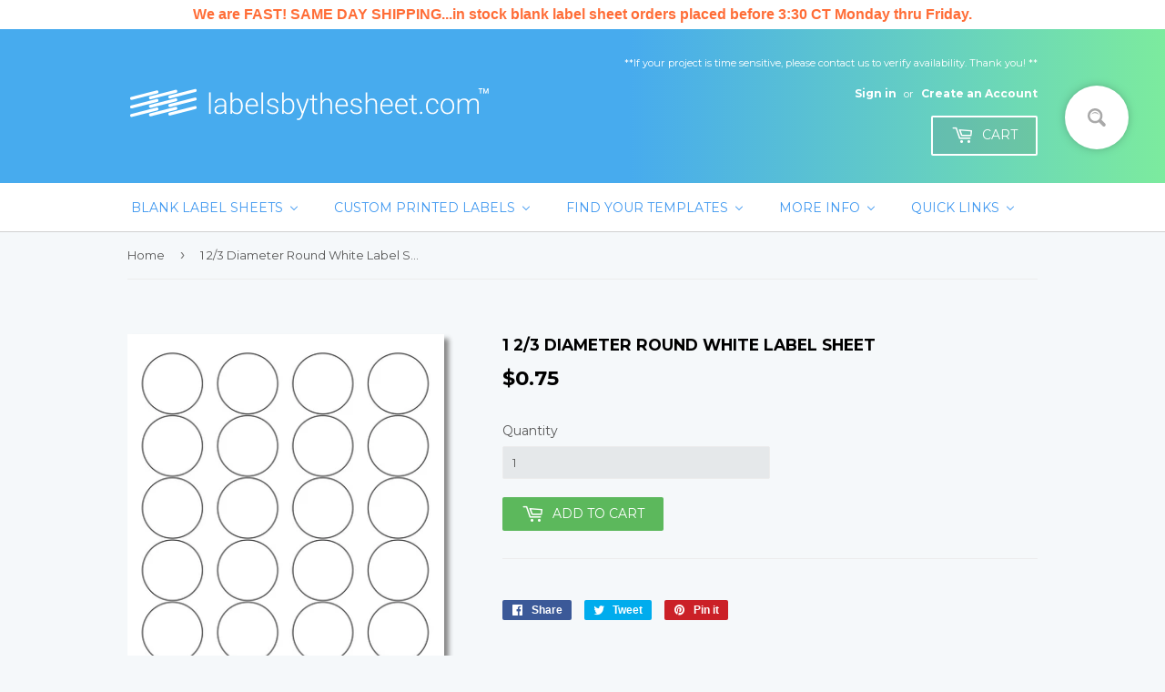

--- FILE ---
content_type: text/html; charset=utf-8
request_url: https://labelsbythesheet.com/products/1-2-3-diameter-round-white-label-sheet
body_size: 30973
content:
<!doctype html>
<!--[if lt IE 7]><html class="no-js lt-ie9 lt-ie8 lt-ie7" lang="en"> <![endif]-->
<!--[if IE 7]><html class="no-js lt-ie9 lt-ie8" lang="en"> <![endif]-->
<!--[if IE 8]><html class="no-js lt-ie9" lang="en"> <![endif]-->
<!--[if IE 9 ]><html class="ie9 no-js"> <![endif]-->
<!--[if (gt IE 9)|!(IE)]><!--> <html class="no-touch no-js"> <!--<![endif]-->
<head>


  
  <script>(function(H){H.className=H.className.replace(/\bno-js\b/,'js')})(document.documentElement)</script>
  <!-- Basic page needs ================================================== -->
  <meta charset="utf-8">
  <meta http-equiv="X-UA-Compatible" content="IE=edge,chrome=1">

  
  <link rel="shortcut icon" href="//labelsbythesheet.com/cdn/shop/files/Favicon_32x32.png?v=1613179077" type="image/png" />
  

  <!-- Title and description ================================================== -->
  <title>
  1 2/3 Diameter Round White Label Sheet &ndash; labelsbythesheet.com
  </title>


  
    <meta name="description" content="Description 1 2/3&quot; Diameter RoundStandard White Uncoated Label(for inkjet or laser)Product Sku: W4-6C_0624 USUALLY SHIPS SAME DAYNO MINIMUM ORDER MPN: GF4260UPW Specs Sheet Size: 8.5&quot; x 11&quot; Labels per sheet: 24 Labels Across: 4 Labels Down: 6 Shape: Circle Label Size: 1.66&quot; (1-2/3&quot;) diameter Top Margin: 0.52&quot;  Bottom M">
  

  <!-- Product meta ================================================== -->
  <!-- /snippets/social-meta-tags.liquid -->




<meta property="og:site_name" content="labelsbythesheet.com">
<meta property="og:url" content="https://labelsbythesheet.com/products/1-2-3-diameter-round-white-label-sheet">
<meta property="og:title" content="1 2/3 Diameter Round White Label Sheet">
<meta property="og:type" content="product">
<meta property="og:description" content="Description 1 2/3&quot; Diameter RoundStandard White Uncoated Label(for inkjet or laser)Product Sku: W4-6C_0624 USUALLY SHIPS SAME DAYNO MINIMUM ORDER MPN: GF4260UPW Specs Sheet Size: 8.5&quot; x 11&quot; Labels per sheet: 24 Labels Across: 4 Labels Down: 6 Shape: Circle Label Size: 1.66&quot; (1-2/3&quot;) diameter Top Margin: 0.52&quot;  Bottom M">

  <meta property="og:price:amount" content="0.75">
  <meta property="og:price:currency" content="USD">

<meta property="og:image" content="http://labelsbythesheet.com/cdn/shop/products/t_4-6C_0624_1200x1200.jpg?v=1527272638">
<meta property="og:image:secure_url" content="https://labelsbythesheet.com/cdn/shop/products/t_4-6C_0624_1200x1200.jpg?v=1527272638">


  <meta name="twitter:site" content="@creative_label">

<meta name="twitter:card" content="summary_large_image">
<meta name="twitter:title" content="1 2/3 Diameter Round White Label Sheet">
<meta name="twitter:description" content="Description 1 2/3&quot; Diameter RoundStandard White Uncoated Label(for inkjet or laser)Product Sku: W4-6C_0624 USUALLY SHIPS SAME DAYNO MINIMUM ORDER MPN: GF4260UPW Specs Sheet Size: 8.5&quot; x 11&quot; Labels per sheet: 24 Labels Across: 4 Labels Down: 6 Shape: Circle Label Size: 1.66&quot; (1-2/3&quot;) diameter Top Margin: 0.52&quot;  Bottom M">


  <!-- Helpers ================================================== -->
  <link rel="canonical" href="https://labelsbythesheet.com/products/1-2-3-diameter-round-white-label-sheet">
  <meta name="viewport" content="width=device-width,initial-scale=1">

  <!-- CSS ================================================== -->
  <link href="//labelsbythesheet.com/cdn/shop/t/20/assets/theme.scss.css?v=48314317729985651891759610471" rel="stylesheet" type="text/css" media="all" />
  
  
  
  <link href="//fonts.googleapis.com/css?family=Montserrat:400,700" rel="stylesheet" type="text/css" media="all" />


  


  



  <!-- Header hook for plugins ================================================== -->
  
  
  <script>window.performance && window.performance.mark && window.performance.mark('shopify.content_for_header.start');</script><meta name="google-site-verification" content="th-ej8YiAwQdLl8bZTlpRwOXetEBJyqFUFuYrjH3GLI">
<meta id="shopify-digital-wallet" name="shopify-digital-wallet" content="/25105014/digital_wallets/dialog">
<meta name="shopify-checkout-api-token" content="f0ed575ae4802caa069ccc2b4e03602b">
<meta id="in-context-paypal-metadata" data-shop-id="25105014" data-venmo-supported="false" data-environment="production" data-locale="en_US" data-paypal-v4="true" data-currency="USD">
<link rel="alternate" type="application/json+oembed" href="https://labelsbythesheet.com/products/1-2-3-diameter-round-white-label-sheet.oembed">
<script async="async" src="/checkouts/internal/preloads.js?locale=en-US"></script>
<link rel="preconnect" href="https://shop.app" crossorigin="anonymous">
<script async="async" src="https://shop.app/checkouts/internal/preloads.js?locale=en-US&shop_id=25105014" crossorigin="anonymous"></script>
<script id="apple-pay-shop-capabilities" type="application/json">{"shopId":25105014,"countryCode":"US","currencyCode":"USD","merchantCapabilities":["supports3DS"],"merchantId":"gid:\/\/shopify\/Shop\/25105014","merchantName":"labelsbythesheet.com","requiredBillingContactFields":["postalAddress","email","phone"],"requiredShippingContactFields":["postalAddress","email","phone"],"shippingType":"shipping","supportedNetworks":["visa","masterCard","amex","discover","elo","jcb"],"total":{"type":"pending","label":"labelsbythesheet.com","amount":"1.00"},"shopifyPaymentsEnabled":true,"supportsSubscriptions":true}</script>
<script id="shopify-features" type="application/json">{"accessToken":"f0ed575ae4802caa069ccc2b4e03602b","betas":["rich-media-storefront-analytics"],"domain":"labelsbythesheet.com","predictiveSearch":true,"shopId":25105014,"locale":"en"}</script>
<script>var Shopify = Shopify || {};
Shopify.shop = "labelsbythesheet.myshopify.com";
Shopify.locale = "en";
Shopify.currency = {"active":"USD","rate":"1.0"};
Shopify.country = "US";
Shopify.theme = {"name":"LBTS","id":12176916526,"schema_name":"Supply","schema_version":"2.7.0","theme_store_id":679,"role":"main"};
Shopify.theme.handle = "null";
Shopify.theme.style = {"id":null,"handle":null};
Shopify.cdnHost = "labelsbythesheet.com/cdn";
Shopify.routes = Shopify.routes || {};
Shopify.routes.root = "/";</script>
<script type="module">!function(o){(o.Shopify=o.Shopify||{}).modules=!0}(window);</script>
<script>!function(o){function n(){var o=[];function n(){o.push(Array.prototype.slice.apply(arguments))}return n.q=o,n}var t=o.Shopify=o.Shopify||{};t.loadFeatures=n(),t.autoloadFeatures=n()}(window);</script>
<script>
  window.ShopifyPay = window.ShopifyPay || {};
  window.ShopifyPay.apiHost = "shop.app\/pay";
  window.ShopifyPay.redirectState = null;
</script>
<script id="shop-js-analytics" type="application/json">{"pageType":"product"}</script>
<script defer="defer" async type="module" src="//labelsbythesheet.com/cdn/shopifycloud/shop-js/modules/v2/client.init-shop-cart-sync_BT-GjEfc.en.esm.js"></script>
<script defer="defer" async type="module" src="//labelsbythesheet.com/cdn/shopifycloud/shop-js/modules/v2/chunk.common_D58fp_Oc.esm.js"></script>
<script defer="defer" async type="module" src="//labelsbythesheet.com/cdn/shopifycloud/shop-js/modules/v2/chunk.modal_xMitdFEc.esm.js"></script>
<script type="module">
  await import("//labelsbythesheet.com/cdn/shopifycloud/shop-js/modules/v2/client.init-shop-cart-sync_BT-GjEfc.en.esm.js");
await import("//labelsbythesheet.com/cdn/shopifycloud/shop-js/modules/v2/chunk.common_D58fp_Oc.esm.js");
await import("//labelsbythesheet.com/cdn/shopifycloud/shop-js/modules/v2/chunk.modal_xMitdFEc.esm.js");

  window.Shopify.SignInWithShop?.initShopCartSync?.({"fedCMEnabled":true,"windoidEnabled":true});

</script>
<script>
  window.Shopify = window.Shopify || {};
  if (!window.Shopify.featureAssets) window.Shopify.featureAssets = {};
  window.Shopify.featureAssets['shop-js'] = {"shop-cart-sync":["modules/v2/client.shop-cart-sync_DZOKe7Ll.en.esm.js","modules/v2/chunk.common_D58fp_Oc.esm.js","modules/v2/chunk.modal_xMitdFEc.esm.js"],"init-fed-cm":["modules/v2/client.init-fed-cm_B6oLuCjv.en.esm.js","modules/v2/chunk.common_D58fp_Oc.esm.js","modules/v2/chunk.modal_xMitdFEc.esm.js"],"shop-cash-offers":["modules/v2/client.shop-cash-offers_D2sdYoxE.en.esm.js","modules/v2/chunk.common_D58fp_Oc.esm.js","modules/v2/chunk.modal_xMitdFEc.esm.js"],"shop-login-button":["modules/v2/client.shop-login-button_QeVjl5Y3.en.esm.js","modules/v2/chunk.common_D58fp_Oc.esm.js","modules/v2/chunk.modal_xMitdFEc.esm.js"],"pay-button":["modules/v2/client.pay-button_DXTOsIq6.en.esm.js","modules/v2/chunk.common_D58fp_Oc.esm.js","modules/v2/chunk.modal_xMitdFEc.esm.js"],"shop-button":["modules/v2/client.shop-button_DQZHx9pm.en.esm.js","modules/v2/chunk.common_D58fp_Oc.esm.js","modules/v2/chunk.modal_xMitdFEc.esm.js"],"avatar":["modules/v2/client.avatar_BTnouDA3.en.esm.js"],"init-windoid":["modules/v2/client.init-windoid_CR1B-cfM.en.esm.js","modules/v2/chunk.common_D58fp_Oc.esm.js","modules/v2/chunk.modal_xMitdFEc.esm.js"],"init-shop-for-new-customer-accounts":["modules/v2/client.init-shop-for-new-customer-accounts_C_vY_xzh.en.esm.js","modules/v2/client.shop-login-button_QeVjl5Y3.en.esm.js","modules/v2/chunk.common_D58fp_Oc.esm.js","modules/v2/chunk.modal_xMitdFEc.esm.js"],"init-shop-email-lookup-coordinator":["modules/v2/client.init-shop-email-lookup-coordinator_BI7n9ZSv.en.esm.js","modules/v2/chunk.common_D58fp_Oc.esm.js","modules/v2/chunk.modal_xMitdFEc.esm.js"],"init-shop-cart-sync":["modules/v2/client.init-shop-cart-sync_BT-GjEfc.en.esm.js","modules/v2/chunk.common_D58fp_Oc.esm.js","modules/v2/chunk.modal_xMitdFEc.esm.js"],"shop-toast-manager":["modules/v2/client.shop-toast-manager_DiYdP3xc.en.esm.js","modules/v2/chunk.common_D58fp_Oc.esm.js","modules/v2/chunk.modal_xMitdFEc.esm.js"],"init-customer-accounts":["modules/v2/client.init-customer-accounts_D9ZNqS-Q.en.esm.js","modules/v2/client.shop-login-button_QeVjl5Y3.en.esm.js","modules/v2/chunk.common_D58fp_Oc.esm.js","modules/v2/chunk.modal_xMitdFEc.esm.js"],"init-customer-accounts-sign-up":["modules/v2/client.init-customer-accounts-sign-up_iGw4briv.en.esm.js","modules/v2/client.shop-login-button_QeVjl5Y3.en.esm.js","modules/v2/chunk.common_D58fp_Oc.esm.js","modules/v2/chunk.modal_xMitdFEc.esm.js"],"shop-follow-button":["modules/v2/client.shop-follow-button_CqMgW2wH.en.esm.js","modules/v2/chunk.common_D58fp_Oc.esm.js","modules/v2/chunk.modal_xMitdFEc.esm.js"],"checkout-modal":["modules/v2/client.checkout-modal_xHeaAweL.en.esm.js","modules/v2/chunk.common_D58fp_Oc.esm.js","modules/v2/chunk.modal_xMitdFEc.esm.js"],"shop-login":["modules/v2/client.shop-login_D91U-Q7h.en.esm.js","modules/v2/chunk.common_D58fp_Oc.esm.js","modules/v2/chunk.modal_xMitdFEc.esm.js"],"lead-capture":["modules/v2/client.lead-capture_BJmE1dJe.en.esm.js","modules/v2/chunk.common_D58fp_Oc.esm.js","modules/v2/chunk.modal_xMitdFEc.esm.js"],"payment-terms":["modules/v2/client.payment-terms_Ci9AEqFq.en.esm.js","modules/v2/chunk.common_D58fp_Oc.esm.js","modules/v2/chunk.modal_xMitdFEc.esm.js"]};
</script>
<script>(function() {
  var isLoaded = false;
  function asyncLoad() {
    if (isLoaded) return;
    isLoaded = true;
    var urls = ["https:\/\/formbuilder.hulkapps.com\/skeletopapp.js?shop=labelsbythesheet.myshopify.com","\/\/d1liekpayvooaz.cloudfront.net\/apps\/customizery\/customizery.js?shop=labelsbythesheet.myshopify.com","https:\/\/www.improvedcontactform.com\/icf.js?shop=labelsbythesheet.myshopify.com","https:\/\/static2.rapidsearch.dev\/resultpage.js?shop=labelsbythesheet.myshopify.com","https:\/\/cdn.hextom.com\/js\/quickannouncementbar.js?shop=labelsbythesheet.myshopify.com","\/\/secure.apps.shappify.com\/apps\/csp\/customer_pricing.php?shop=labelsbythesheet.myshopify.com","https:\/\/cp.boldapps.net\/csp_install_check.js?shop=labelsbythesheet.myshopify.com","https:\/\/cp.boldapps.net\/js\/cspqb.js?shop=labelsbythesheet.myshopify.com","https:\/\/customer-first-focus.b-cdn.net\/cffOrderifyLoader_min.js?shop=labelsbythesheet.myshopify.com","https:\/\/customer-first-focus.b-cdn.net\/cffOrderifyLoader_min.js?shop=labelsbythesheet.myshopify.com"];
    for (var i = 0; i < urls.length; i++) {
      var s = document.createElement('script');
      s.type = 'text/javascript';
      s.async = true;
      s.src = urls[i];
      var x = document.getElementsByTagName('script')[0];
      x.parentNode.insertBefore(s, x);
    }
  };
  if(window.attachEvent) {
    window.attachEvent('onload', asyncLoad);
  } else {
    window.addEventListener('load', asyncLoad, false);
  }
})();</script>
<script id="__st">var __st={"a":25105014,"offset":-21600,"reqid":"feeb0355-b1f1-4287-8ecd-481e243f69db-1769444130","pageurl":"labelsbythesheet.com\/products\/1-2-3-diameter-round-white-label-sheet","u":"f9ac25425d76","p":"product","rtyp":"product","rid":496899325998};</script>
<script>window.ShopifyPaypalV4VisibilityTracking = true;</script>
<script id="captcha-bootstrap">!function(){'use strict';const t='contact',e='account',n='new_comment',o=[[t,t],['blogs',n],['comments',n],[t,'customer']],c=[[e,'customer_login'],[e,'guest_login'],[e,'recover_customer_password'],[e,'create_customer']],r=t=>t.map((([t,e])=>`form[action*='/${t}']:not([data-nocaptcha='true']) input[name='form_type'][value='${e}']`)).join(','),a=t=>()=>t?[...document.querySelectorAll(t)].map((t=>t.form)):[];function s(){const t=[...o],e=r(t);return a(e)}const i='password',u='form_key',d=['recaptcha-v3-token','g-recaptcha-response','h-captcha-response',i],f=()=>{try{return window.sessionStorage}catch{return}},m='__shopify_v',_=t=>t.elements[u];function p(t,e,n=!1){try{const o=window.sessionStorage,c=JSON.parse(o.getItem(e)),{data:r}=function(t){const{data:e,action:n}=t;return t[m]||n?{data:e,action:n}:{data:t,action:n}}(c);for(const[e,n]of Object.entries(r))t.elements[e]&&(t.elements[e].value=n);n&&o.removeItem(e)}catch(o){console.error('form repopulation failed',{error:o})}}const l='form_type',E='cptcha';function T(t){t.dataset[E]=!0}const w=window,h=w.document,L='Shopify',v='ce_forms',y='captcha';let A=!1;((t,e)=>{const n=(g='f06e6c50-85a8-45c8-87d0-21a2b65856fe',I='https://cdn.shopify.com/shopifycloud/storefront-forms-hcaptcha/ce_storefront_forms_captcha_hcaptcha.v1.5.2.iife.js',D={infoText:'Protected by hCaptcha',privacyText:'Privacy',termsText:'Terms'},(t,e,n)=>{const o=w[L][v],c=o.bindForm;if(c)return c(t,g,e,D).then(n);var r;o.q.push([[t,g,e,D],n]),r=I,A||(h.body.append(Object.assign(h.createElement('script'),{id:'captcha-provider',async:!0,src:r})),A=!0)});var g,I,D;w[L]=w[L]||{},w[L][v]=w[L][v]||{},w[L][v].q=[],w[L][y]=w[L][y]||{},w[L][y].protect=function(t,e){n(t,void 0,e),T(t)},Object.freeze(w[L][y]),function(t,e,n,w,h,L){const[v,y,A,g]=function(t,e,n){const i=e?o:[],u=t?c:[],d=[...i,...u],f=r(d),m=r(i),_=r(d.filter((([t,e])=>n.includes(e))));return[a(f),a(m),a(_),s()]}(w,h,L),I=t=>{const e=t.target;return e instanceof HTMLFormElement?e:e&&e.form},D=t=>v().includes(t);t.addEventListener('submit',(t=>{const e=I(t);if(!e)return;const n=D(e)&&!e.dataset.hcaptchaBound&&!e.dataset.recaptchaBound,o=_(e),c=g().includes(e)&&(!o||!o.value);(n||c)&&t.preventDefault(),c&&!n&&(function(t){try{if(!f())return;!function(t){const e=f();if(!e)return;const n=_(t);if(!n)return;const o=n.value;o&&e.removeItem(o)}(t);const e=Array.from(Array(32),(()=>Math.random().toString(36)[2])).join('');!function(t,e){_(t)||t.append(Object.assign(document.createElement('input'),{type:'hidden',name:u})),t.elements[u].value=e}(t,e),function(t,e){const n=f();if(!n)return;const o=[...t.querySelectorAll(`input[type='${i}']`)].map((({name:t})=>t)),c=[...d,...o],r={};for(const[a,s]of new FormData(t).entries())c.includes(a)||(r[a]=s);n.setItem(e,JSON.stringify({[m]:1,action:t.action,data:r}))}(t,e)}catch(e){console.error('failed to persist form',e)}}(e),e.submit())}));const S=(t,e)=>{t&&!t.dataset[E]&&(n(t,e.some((e=>e===t))),T(t))};for(const o of['focusin','change'])t.addEventListener(o,(t=>{const e=I(t);D(e)&&S(e,y())}));const B=e.get('form_key'),M=e.get(l),P=B&&M;t.addEventListener('DOMContentLoaded',(()=>{const t=y();if(P)for(const e of t)e.elements[l].value===M&&p(e,B);[...new Set([...A(),...v().filter((t=>'true'===t.dataset.shopifyCaptcha))])].forEach((e=>S(e,t)))}))}(h,new URLSearchParams(w.location.search),n,t,e,['guest_login'])})(!0,!0)}();</script>
<script integrity="sha256-4kQ18oKyAcykRKYeNunJcIwy7WH5gtpwJnB7kiuLZ1E=" data-source-attribution="shopify.loadfeatures" defer="defer" src="//labelsbythesheet.com/cdn/shopifycloud/storefront/assets/storefront/load_feature-a0a9edcb.js" crossorigin="anonymous"></script>
<script crossorigin="anonymous" defer="defer" src="//labelsbythesheet.com/cdn/shopifycloud/storefront/assets/shopify_pay/storefront-65b4c6d7.js?v=20250812"></script>
<script data-source-attribution="shopify.dynamic_checkout.dynamic.init">var Shopify=Shopify||{};Shopify.PaymentButton=Shopify.PaymentButton||{isStorefrontPortableWallets:!0,init:function(){window.Shopify.PaymentButton.init=function(){};var t=document.createElement("script");t.src="https://labelsbythesheet.com/cdn/shopifycloud/portable-wallets/latest/portable-wallets.en.js",t.type="module",document.head.appendChild(t)}};
</script>
<script data-source-attribution="shopify.dynamic_checkout.buyer_consent">
  function portableWalletsHideBuyerConsent(e){var t=document.getElementById("shopify-buyer-consent"),n=document.getElementById("shopify-subscription-policy-button");t&&n&&(t.classList.add("hidden"),t.setAttribute("aria-hidden","true"),n.removeEventListener("click",e))}function portableWalletsShowBuyerConsent(e){var t=document.getElementById("shopify-buyer-consent"),n=document.getElementById("shopify-subscription-policy-button");t&&n&&(t.classList.remove("hidden"),t.removeAttribute("aria-hidden"),n.addEventListener("click",e))}window.Shopify?.PaymentButton&&(window.Shopify.PaymentButton.hideBuyerConsent=portableWalletsHideBuyerConsent,window.Shopify.PaymentButton.showBuyerConsent=portableWalletsShowBuyerConsent);
</script>
<script data-source-attribution="shopify.dynamic_checkout.cart.bootstrap">document.addEventListener("DOMContentLoaded",(function(){function t(){return document.querySelector("shopify-accelerated-checkout-cart, shopify-accelerated-checkout")}if(t())Shopify.PaymentButton.init();else{new MutationObserver((function(e,n){t()&&(Shopify.PaymentButton.init(),n.disconnect())})).observe(document.body,{childList:!0,subtree:!0})}}));
</script>
<link id="shopify-accelerated-checkout-styles" rel="stylesheet" media="screen" href="https://labelsbythesheet.com/cdn/shopifycloud/portable-wallets/latest/accelerated-checkout-backwards-compat.css" crossorigin="anonymous">
<style id="shopify-accelerated-checkout-cart">
        #shopify-buyer-consent {
  margin-top: 1em;
  display: inline-block;
  width: 100%;
}

#shopify-buyer-consent.hidden {
  display: none;
}

#shopify-subscription-policy-button {
  background: none;
  border: none;
  padding: 0;
  text-decoration: underline;
  font-size: inherit;
  cursor: pointer;
}

#shopify-subscription-policy-button::before {
  box-shadow: none;
}

      </style>

<script>window.performance && window.performance.mark && window.performance.mark('shopify.content_for_header.end');</script>

  

<!--[if lt IE 9]>
<script src="//cdnjs.cloudflare.com/ajax/libs/html5shiv/3.7.2/html5shiv.min.js" type="text/javascript"></script>
<script src="//labelsbythesheet.com/cdn/shop/t/20/assets/respond.min.js?v=774" type="text/javascript"></script>
<link href="//labelsbythesheet.com/cdn/shop/t/20/assets/respond-proxy.html" id="respond-proxy" rel="respond-proxy" />
<link href="//labelsbythesheet.com/search?q=7e7c3b4cad13e058f5b68218459780d3" id="respond-redirect" rel="respond-redirect" />
<script src="//labelsbythesheet.com/search?q=7e7c3b4cad13e058f5b68218459780d3" type="text/javascript"></script>
<![endif]-->
<!--[if (lte IE 9) ]><script src="//labelsbythesheet.com/cdn/shop/t/20/assets/match-media.min.js?v=774" type="text/javascript"></script><![endif]-->


  
  

  <script src="//labelsbythesheet.com/cdn/shop/t/20/assets/jquery-2.2.3.min.js?v=58211863146907186831522338503" type="text/javascript"></script>

  <!--[if (gt IE 9)|!(IE)]><!--><script src="//labelsbythesheet.com/cdn/shop/t/20/assets/lazysizes.min.js?v=8147953233334221341520439069" async="async"></script><!--<![endif]-->
  <!--[if lte IE 9]><script src="//labelsbythesheet.com/cdn/shop/t/20/assets/lazysizes.min.js?v=8147953233334221341520439069"></script><![endif]-->

  <!--[if (gt IE 9)|!(IE)]><!--><script src="//labelsbythesheet.com/cdn/shop/t/20/assets/vendor.js?v=157137534917157026961522270106" defer="defer"></script><!--<![endif]-->
  <!--[if lte IE 9]><script src="//labelsbythesheet.com/cdn/shop/t/20/assets/vendor.js?v=157137534917157026961522270106"></script><![endif]-->

  <!--[if (gt IE 9)|!(IE)]><!--><script src="//labelsbythesheet.com/cdn/shop/t/20/assets/theme.js?v=154082232826714612021526410377" defer="defer"></script><!--<![endif]-->
  <!--[if lte IE 9]><script src="//labelsbythesheet.com/cdn/shop/t/20/assets/theme.js?v=154082232826714612021526410377"></script><![endif]-->


<!--Findify script--><script async defer src="//findify-assets-2bveeb6u8ag.netdna-ssl.com/search/prod/labelsbythesheet.myshopify.com.min.js"></script><!-- End Findify script-->

  <!-- "snippets/shogun-head.liquid" was not rendered, the associated app was uninstalled -->
<meta name="google-site-verification" content="ZYC_GlHEc0GFx5r_OE_EkATrcuwgg2pq9q4D8cx1FtY" />
  
<meta name="p:domain_verify" content="29736c65ad57e7fdaa5bbf304214354d"/>
 

<script>window.__pagefly_analytics_settings__={"acceptTracking":false};</script>
   


  <script type="text/javascript">
    window.RapidSearchAdmin = false;
  </script>


<link href='https://fonts.googleapis.com/css?family=Lato:300,400,700,900|Manjari:400,700|Nunito:300,400,600,700,800|Roboto:300,400,500,700,900&display=swap' rel='stylesheet'>
                                   <link rel='stylesheet' href='https://reorder-master.hulkapps.com/css/re-order.css?v=2024-12-30 18:15:23'>
<!-- BEGIN app block: shopify://apps/buddha-mega-menu-navigation/blocks/megamenu/dbb4ce56-bf86-4830-9b3d-16efbef51c6f -->
<script>
        var productImageAndPrice = [],
            collectionImages = [],
            articleImages = [],
            mmLivIcons = false,
            mmFlipClock = false,
            mmFixesUseJquery = false,
            mmNumMMI = 5,
            mmSchemaTranslation = {},
            mmMenuStrings =  {"menuStrings":{"default":{"Blank Label Sheets":"Blank Label Sheets","White":"White","Standard White Uncoated":"Standard White Uncoated","Round":"Round","Oval":"Oval","Rectangle":"Rectangle","Full Sheet":"Full Sheet","Automobile Window Stickers":"Automobile Window Stickers","USPS Click N Ship":"USPS Click N Ship","Recycled ":"Recycled ","ALL":"ALL","Removable":"Removable","White Gloss":"White Gloss","Photo Gloss Inkjet":"Photo Gloss Inkjet","High Gloss Laser":"High Gloss Laser","Full":"Full","Water-Resistant":"Water-Resistant","Inkjet":"Inkjet","Wholesale Packs of 250":"Wholesale Packs of 250","Laser":"Laser","Clear":"Clear","Gloss Inkjet":"Gloss Inkjet","Gloss Laser":"Gloss Laser","Kraft / Textured":"Kraft / Textured","Brown Kraft":"Brown Kraft","ALL LABELS":"ALL LABELS","Non-Adhesive Paper":"Non-Adhesive Paper","Cardstock":"Cardstock","Light Brown Kraft":"Light Brown Kraft","Prairie Kraft":"Prairie Kraft","Khaki Tan":"Khaki Tan","Natural Ivory":"Natural Ivory","Non-Adhesive Paper ":"Non-Adhesive Paper ","Colors":"Colors","Pastel":"Pastel","Bright Colors":"Bright Colors","Fluorescent":"Fluorescent","Small Quantities":"Small Quantities","Wholesale Box of 500 GREEN":"Wholesale Box of 500 GREEN","Wholesale Box of 500 YELLOW":"Wholesale Box of 500 YELLOW","Wholesale Box of 500 PINK":"Wholesale Box of 500 PINK","Wholesale Box of 500 ORANGE":"Wholesale Box of 500 ORANGE","Wholesale Box of 500 RED":"Wholesale Box of 500 RED","Gold / Silver Laser Foil":"Gold / Silver Laser Foil","Color Chart":"Color Chart","Clearance":"Clearance","Specialty Sheets":"Specialty Sheets","Hang Tags":"Hang Tags","Die-Cut Shapes":"Die-Cut Shapes","Two-Sided Printing":"Two-Sided Printing","String":"String","Soap Wraps":"Soap Wraps","Post Cards":"Post Cards","Note Cards":"Note Cards","Paper":"Paper","Search by Size":"Search by Size","Custom Printed Labels":"Custom Printed Labels","Custom Printed Sheet Labels":"Custom Printed Sheet Labels","Custom Printed Roll Labels":"Custom Printed Roll Labels","Candle Warning Labels":"Candle Warning Labels","Ingredient Labels":"Ingredient Labels","Find Your Templates":"Find Your Templates","Download Templates":"Download Templates","How To Use Templates":"How To Use Templates","More Info":"More Info","Samples":"Samples","FAQ":"FAQ","Returns":"Returns","Shipping":"Shipping","Quick Links":"Quick Links","Site Map":"Site Map","Full Sheet Labels":"Full Sheet Labels","Round Labels":"Round Labels","Oval Labels":"Oval Labels","Brown Kraft Labels":"Brown Kraft Labels","Waterproof Labels":"Waterproof Labels","Still Need Help?":"Still Need Help?"}},"additional":{"default":{"Add to cart":"Add to cart","Sold out":"Sold out","JUST ADDED TO YOUR CART":"JUST ADDED TO YOUR CART","OUT OF STOCK":"OUT OF STOCK","View Cart":"View Cart"}}} ,
            mmShopLocale = "en",
            mmShopLocaleCollectionsRoute = "/collections",
            mmSchemaDesignJSON = [{"action":"menu-select","value":"main-menu"},{"action":"design","setting":"vertical_font_size","value":"18px"},{"action":"design","setting":"font_size","value":"12px"},{"action":"design","setting":"link_hover_color","value":"#0b69af"},{"action":"design","setting":"vertical_link_hover_color","value":"#228eba"},{"action":"design","setting":"font_family","value":"Default"},{"action":"design","setting":"tree_sub_direction","value":"set_tree_auto"},{"action":"design","setting":"button_background_hover_color","value":"#0d8781"},{"action":"design","setting":"button_background_color","value":"#0da19a"},{"action":"design","setting":"link_color","value":"#4e4e4e"},{"action":"design","setting":"background_hover_color","value":"#f9f9f9"},{"action":"design","setting":"background_color","value":"#ffffff"},{"action":"design","setting":"button_text_hover_color","value":"#ffffff"},{"action":"design","setting":"button_text_color","value":"#ffffff"},{"action":"design","setting":"text_color","value":"#222222"},{"action":"design","setting":"vertical_text_color","value":"#4e4e4e"},{"action":"design","setting":"vertical_link_color","value":"#4e4e4e"}],
            mmDomChangeSkipUl = ",.flex-direction-nav",
            buddhaMegaMenuShop = "labelsbythesheet.myshopify.com",
            mmWireframeCompression = "0",
            mmExtensionAssetUrl = "https://cdn.shopify.com/extensions/019abe06-4a3f-7763-88da-170e1b54169b/mega-menu-151/assets/";var bestSellersHTML = '';var newestProductsHTML = '';/* get link lists api */
        var linkLists={"main-menu" : {"title":"Main menu", "items":["/","/collections/all","/blogs/news","/collections/all",]},"footer" : {"title":"Customer Service (Footer)", "items":["/pages/returns-and-refund-policy","/pages/fast-shipping-schedule","https://labelsbythesheet.myshopify.com/apps/help-center","http://www.creativelabelconcepts.com",]},"label-info-footer" : {"title":"Label Info (Footer)", "items":["/pages/color-chart","/pages/request-samples","/pages/templates","/search",]},"customer-account-main-menu" : {"title":"Customer account main menu", "items":["/","https://shopify.com/25105014/account/orders?locale=en&amp;region_country=US",]},};/*ENDPARSE*/

        

        /* set product prices *//* get the collection images *//* get the article images *//* customer fixes */
        var mmThemeFixesBeforeInit = function(){ mmHorizontalMenus = "#SiteNav"; mmVerticalMenus = "#MobileNav"; var timberInit = function(){ if(typeof timber != "undefined"){ timber.responsiveNav = function() {}; timber.alignMenu = function() {}; } }; var timberInit2 = function(){ setTimeout(timberInit, 400); }; window.addEventListener("resize", timberInit); document.addEventListener("DOMContentLoaded", timberInit); document.addEventListener("DOMContentLoaded", timberInit2); timberInit(); /** add to cart popup icon notify counter increase */ window.mmAddToCartPopupCallback = function(){ var cartIcon = document.querySelector(".cart-badge--desktop"); if (cartIcon) { cartIcon.innerHTML = parseInt(cartIcon.innerHTML) + 1; if (cartIcon.classList.contains("hidden-count")) { cartIcon.classList.remove("hidden-count"); } } cartIcon = document.querySelector("#mobileNavBar .cart-count"); if (cartIcon) { cartIcon.innerHTML = parseInt(cartIcon.innerHTML) + 1; if (cartIcon.classList.contains("hidden-count")) { cartIcon.classList.remove("hidden-count"); } } } }; var mmThemeFixesBefore = function(){ if(typeof timber != "undefined"){ timber.alignMenu = function () {}; } }; var mmThemeFixesAfter = function(){ verticalMenuMaxWidth = 768; /* user request 45984 */ mmAddStyle(" ul > li.buddha-menu-item { z-index: 10000 !important; } ul > li.buddha-menu-item:hover { z-index: 10001 !important; } ul > li.buddha-menu-item.mega-hover { z-index: 10001 !important; } #MobileNav .buddha-menu-item {display: block !important; } ", "themeScript"); }; 
        

        var mmWireframe = {"html" : "<li class=\"buddha-menu-item\" itemId=\"33zs6\"  ><a data-href=\"no-link\" href=\"javascript:void(0);\" aria-label=\"Blank Label Sheets\" data-no-instant=\"\" onclick=\"return toggleSubmenu(this);\"  ><span class=\"mm-title\">Blank Label Sheets</span><i class=\"mm-arrow mm-angle-down\" aria-hidden=\"true\"></i><span class=\"toggle-menu-btn\" style=\"display:none;\" title=\"Toggle menu\" onclick=\"return toggleSubmenu(this)\"><span class=\"mm-arrow-icon\"><span class=\"bar-one\"></span><span class=\"bar-two\"></span></span></span></a><ul class=\"mm-submenu tree  small \"><li data-href=\"no-link\" href=\"javascript:void(0);\" aria-label=\"White\" data-no-instant=\"\" onclick=\"return toggleSubmenu(this);\"  ><a data-href=\"no-link\" href=\"javascript:void(0);\" aria-label=\"White\" data-no-instant=\"\" onclick=\"return toggleSubmenu(this);\"  ><span class=\"mm-title\">White</span><i class=\"mm-arrow mm-angle-down\" aria-hidden=\"true\"></i><span class=\"toggle-menu-btn\" style=\"display:none;\" title=\"Toggle menu\" onclick=\"return toggleSubmenu(this)\"><span class=\"mm-arrow-icon\"><span class=\"bar-one\"></span><span class=\"bar-two\"></span></span></span></a><ul class=\"mm-submenu tree  small \"><li data-href=\"/pages/standard-white-uncoated-label-sheets\" href=\"/pages/standard-white-uncoated-label-sheets\" aria-label=\"Standard White Uncoated\" data-no-instant=\"\" onclick=\"mmGoToPage(this, event); return false;\"  ><a data-href=\"/pages/standard-white-uncoated-label-sheets\" href=\"/pages/standard-white-uncoated-label-sheets\" aria-label=\"Standard White Uncoated\" data-no-instant=\"\" onclick=\"mmGoToPage(this, event); return false;\"  ><span class=\"mm-title\">Standard White Uncoated</span><i class=\"mm-arrow mm-angle-down\" aria-hidden=\"true\"></i><span class=\"toggle-menu-btn\" style=\"display:none;\" title=\"Toggle menu\" onclick=\"return toggleSubmenu(this)\"><span class=\"mm-arrow-icon\"><span class=\"bar-one\"></span><span class=\"bar-two\"></span></span></span></a><ul class=\"mm-submenu tree  small mm-last-level\"><li data-href=\"/collections/standard-white-uncoated-round\" href=\"/collections/standard-white-uncoated-round\" aria-label=\"Round\" data-no-instant=\"\" onclick=\"mmGoToPage(this, event); return false;\"  ><a data-href=\"/collections/standard-white-uncoated-round\" href=\"/collections/standard-white-uncoated-round\" aria-label=\"Round\" data-no-instant=\"\" onclick=\"mmGoToPage(this, event); return false;\"  ><span class=\"mm-title\">Round</span></a></li><li data-href=\"/collections/standard-white-uncoated-oval\" href=\"/collections/standard-white-uncoated-oval\" aria-label=\"Oval\" data-no-instant=\"\" onclick=\"mmGoToPage(this, event); return false;\"  ><a data-href=\"/collections/standard-white-uncoated-oval\" href=\"/collections/standard-white-uncoated-oval\" aria-label=\"Oval\" data-no-instant=\"\" onclick=\"mmGoToPage(this, event); return false;\"  ><span class=\"mm-title\">Oval</span></a></li><li data-href=\"/collections/standard-white-uncoated-rectangle\" href=\"/collections/standard-white-uncoated-rectangle\" aria-label=\"Rectangle\" data-no-instant=\"\" onclick=\"mmGoToPage(this, event); return false;\"  ><a data-href=\"/collections/standard-white-uncoated-rectangle\" href=\"/collections/standard-white-uncoated-rectangle\" aria-label=\"Rectangle\" data-no-instant=\"\" onclick=\"mmGoToPage(this, event); return false;\"  ><span class=\"mm-title\">Rectangle</span></a></li><li data-href=\"/collections/standard-white-uncoated-full-sheet\" href=\"/collections/standard-white-uncoated-full-sheet\" aria-label=\"Full Sheet\" data-no-instant=\"\" onclick=\"mmGoToPage(this, event); return false;\"  ><a data-href=\"/collections/standard-white-uncoated-full-sheet\" href=\"/collections/standard-white-uncoated-full-sheet\" aria-label=\"Full Sheet\" data-no-instant=\"\" onclick=\"mmGoToPage(this, event); return false;\"  ><span class=\"mm-title\">Full Sheet</span></a></li><li data-href=\"/collections/standard-white-uncoated-automobile-window-stickers\" href=\"/collections/standard-white-uncoated-automobile-window-stickers\" aria-label=\"Automobile Window Stickers\" data-no-instant=\"\" onclick=\"mmGoToPage(this, event); return false;\"  ><a data-href=\"/collections/standard-white-uncoated-automobile-window-stickers\" href=\"/collections/standard-white-uncoated-automobile-window-stickers\" aria-label=\"Automobile Window Stickers\" data-no-instant=\"\" onclick=\"mmGoToPage(this, event); return false;\"  ><span class=\"mm-title\">Automobile Window Stickers</span></a></li><li data-href=\"/products/click-n-ship-white-label-sheet\" href=\"/products/click-n-ship-white-label-sheet\" aria-label=\"USPS Click N Ship\" data-no-instant=\"\" onclick=\"mmGoToPage(this, event); return false;\"  ><a data-href=\"/products/click-n-ship-white-label-sheet\" href=\"/products/click-n-ship-white-label-sheet\" aria-label=\"USPS Click N Ship\" data-no-instant=\"\" onclick=\"mmGoToPage(this, event); return false;\"  ><span class=\"mm-title\">USPS Click N Ship</span></a></li></ul></li><li data-href=\"no-link\" href=\"javascript:void(0);\" aria-label=\"Recycled \" data-no-instant=\"\" onclick=\"return toggleSubmenu(this);\"  ><a data-href=\"no-link\" href=\"javascript:void(0);\" aria-label=\"Recycled \" data-no-instant=\"\" onclick=\"return toggleSubmenu(this);\"  ><span class=\"mm-title\">Recycled</span><i class=\"mm-arrow mm-angle-down\" aria-hidden=\"true\"></i><span class=\"toggle-menu-btn\" style=\"display:none;\" title=\"Toggle menu\" onclick=\"return toggleSubmenu(this)\"><span class=\"mm-arrow-icon\"><span class=\"bar-one\"></span><span class=\"bar-two\"></span></span></span></a><ul class=\"mm-submenu tree  small mm-last-level\"><li data-href=\"/collections/recycle-white-round\" href=\"/collections/recycle-white-round\" aria-label=\"Round\" data-no-instant=\"\" onclick=\"mmGoToPage(this, event); return false;\"  ><a data-href=\"/collections/recycle-white-round\" href=\"/collections/recycle-white-round\" aria-label=\"Round\" data-no-instant=\"\" onclick=\"mmGoToPage(this, event); return false;\"  ><span class=\"mm-title\">Round</span></a></li><li data-href=\"/collections/recycle-white-oval\" href=\"/collections/recycle-white-oval\" aria-label=\"Oval\" data-no-instant=\"\" onclick=\"mmGoToPage(this, event); return false;\"  ><a data-href=\"/collections/recycle-white-oval\" href=\"/collections/recycle-white-oval\" aria-label=\"Oval\" data-no-instant=\"\" onclick=\"mmGoToPage(this, event); return false;\"  ><span class=\"mm-title\">Oval</span></a></li><li data-href=\"/collections/recycle-white-rectangle\" href=\"/collections/recycle-white-rectangle\" aria-label=\"Rectangle\" data-no-instant=\"\" onclick=\"mmGoToPage(this, event); return false;\"  ><a data-href=\"/collections/recycle-white-rectangle\" href=\"/collections/recycle-white-rectangle\" aria-label=\"Rectangle\" data-no-instant=\"\" onclick=\"mmGoToPage(this, event); return false;\"  ><span class=\"mm-title\">Rectangle</span></a></li><li data-href=\"/collections/recycle-white-full-sheet\" href=\"/collections/recycle-white-full-sheet\" aria-label=\"Full Sheet\" data-no-instant=\"\" onclick=\"mmGoToPage(this, event); return false;\"  ><a data-href=\"/collections/recycle-white-full-sheet\" href=\"/collections/recycle-white-full-sheet\" aria-label=\"Full Sheet\" data-no-instant=\"\" onclick=\"mmGoToPage(this, event); return false;\"  ><span class=\"mm-title\">Full Sheet</span></a></li><li data-href=\"/collections/all-recycled-white-blank\" href=\"/collections/all-recycled-white-blank\" aria-label=\"ALL\" data-no-instant=\"\" onclick=\"mmGoToPage(this, event); return false;\"  ><a data-href=\"/collections/all-recycled-white-blank\" href=\"/collections/all-recycled-white-blank\" aria-label=\"ALL\" data-no-instant=\"\" onclick=\"mmGoToPage(this, event); return false;\"  ><span class=\"mm-title\">ALL</span></a></li></ul></li><li data-href=\"/collections/removable-white-label-sheets\" href=\"/collections/removable-white-label-sheets\" aria-label=\"Removable\" data-no-instant=\"\" onclick=\"mmGoToPage(this, event); return false;\"  ><a data-href=\"/collections/removable-white-label-sheets\" href=\"/collections/removable-white-label-sheets\" aria-label=\"Removable\" data-no-instant=\"\" onclick=\"mmGoToPage(this, event); return false;\"  ><span class=\"mm-title\">Removable</span></a></li></ul></li><li data-href=\"no-link\" href=\"javascript:void(0);\" aria-label=\"White Gloss\" data-no-instant=\"\" onclick=\"return toggleSubmenu(this);\"  ><a data-href=\"no-link\" href=\"javascript:void(0);\" aria-label=\"White Gloss\" data-no-instant=\"\" onclick=\"return toggleSubmenu(this);\"  ><span class=\"mm-title\">White Gloss</span><i class=\"mm-arrow mm-angle-down\" aria-hidden=\"true\"></i><span class=\"toggle-menu-btn\" style=\"display:none;\" title=\"Toggle menu\" onclick=\"return toggleSubmenu(this)\"><span class=\"mm-arrow-icon\"><span class=\"bar-one\"></span><span class=\"bar-two\"></span></span></span></a><ul class=\"mm-submenu tree  small \"><li data-href=\"no-link\" href=\"javascript:void(0);\" aria-label=\"Photo Gloss Inkjet\" data-no-instant=\"\" onclick=\"return toggleSubmenu(this);\"  ><a data-href=\"no-link\" href=\"javascript:void(0);\" aria-label=\"Photo Gloss Inkjet\" data-no-instant=\"\" onclick=\"return toggleSubmenu(this);\"  ><span class=\"mm-title\">Photo Gloss Inkjet</span><i class=\"mm-arrow mm-angle-down\" aria-hidden=\"true\"></i><span class=\"toggle-menu-btn\" style=\"display:none;\" title=\"Toggle menu\" onclick=\"return toggleSubmenu(this)\"><span class=\"mm-arrow-icon\"><span class=\"bar-one\"></span><span class=\"bar-two\"></span></span></span></a><ul class=\"mm-submenu tree  small mm-last-level\"><li data-href=\"/collections/white-photo-gloss-round\" href=\"/collections/white-photo-gloss-round\" aria-label=\"Round\" data-no-instant=\"\" onclick=\"mmGoToPage(this, event); return false;\"  ><a data-href=\"/collections/white-photo-gloss-round\" href=\"/collections/white-photo-gloss-round\" aria-label=\"Round\" data-no-instant=\"\" onclick=\"mmGoToPage(this, event); return false;\"  ><span class=\"mm-title\">Round</span></a></li><li data-href=\"/collections/white-photo-gloss-oval\" href=\"/collections/white-photo-gloss-oval\" aria-label=\"Oval\" data-no-instant=\"\" onclick=\"mmGoToPage(this, event); return false;\"  ><a data-href=\"/collections/white-photo-gloss-oval\" href=\"/collections/white-photo-gloss-oval\" aria-label=\"Oval\" data-no-instant=\"\" onclick=\"mmGoToPage(this, event); return false;\"  ><span class=\"mm-title\">Oval</span></a></li><li data-href=\"/collections/white-photo-gloss-rectangle\" href=\"/collections/white-photo-gloss-rectangle\" aria-label=\"Rectangle\" data-no-instant=\"\" onclick=\"mmGoToPage(this, event); return false;\"  ><a data-href=\"/collections/white-photo-gloss-rectangle\" href=\"/collections/white-photo-gloss-rectangle\" aria-label=\"Rectangle\" data-no-instant=\"\" onclick=\"mmGoToPage(this, event); return false;\"  ><span class=\"mm-title\">Rectangle</span></a></li><li data-href=\"/collections/white-photo-gloss-full-sheet\" href=\"/collections/white-photo-gloss-full-sheet\" aria-label=\"Full Sheet\" data-no-instant=\"\" onclick=\"mmGoToPage(this, event); return false;\"  ><a data-href=\"/collections/white-photo-gloss-full-sheet\" href=\"/collections/white-photo-gloss-full-sheet\" aria-label=\"Full Sheet\" data-no-instant=\"\" onclick=\"mmGoToPage(this, event); return false;\"  ><span class=\"mm-title\">Full Sheet</span></a></li><li data-href=\"/collections/white-photo-gloss-blank\" href=\"/collections/white-photo-gloss-blank\" aria-label=\"ALL\" data-no-instant=\"\" onclick=\"mmGoToPage(this, event); return false;\"  ><a data-href=\"/collections/white-photo-gloss-blank\" href=\"/collections/white-photo-gloss-blank\" aria-label=\"ALL\" data-no-instant=\"\" onclick=\"mmGoToPage(this, event); return false;\"  ><span class=\"mm-title\">ALL</span></a></li></ul></li><li data-href=\"no-link\" href=\"javascript:void(0);\" aria-label=\"High Gloss Laser\" data-no-instant=\"\" onclick=\"return toggleSubmenu(this);\"  ><a data-href=\"no-link\" href=\"javascript:void(0);\" aria-label=\"High Gloss Laser\" data-no-instant=\"\" onclick=\"return toggleSubmenu(this);\"  ><span class=\"mm-title\">High Gloss Laser</span><i class=\"mm-arrow mm-angle-down\" aria-hidden=\"true\"></i><span class=\"toggle-menu-btn\" style=\"display:none;\" title=\"Toggle menu\" onclick=\"return toggleSubmenu(this)\"><span class=\"mm-arrow-icon\"><span class=\"bar-one\"></span><span class=\"bar-two\"></span></span></span></a><ul class=\"mm-submenu tree  small mm-last-level\"><li data-href=\"/collections/white-high-gloss-laser-round\" href=\"/collections/white-high-gloss-laser-round\" aria-label=\"Round\" data-no-instant=\"\" onclick=\"mmGoToPage(this, event); return false;\"  ><a data-href=\"/collections/white-high-gloss-laser-round\" href=\"/collections/white-high-gloss-laser-round\" aria-label=\"Round\" data-no-instant=\"\" onclick=\"mmGoToPage(this, event); return false;\"  ><span class=\"mm-title\">Round</span></a></li><li data-href=\"/collections/white-high-gloss-laser-oval\" href=\"/collections/white-high-gloss-laser-oval\" aria-label=\"Oval\" data-no-instant=\"\" onclick=\"mmGoToPage(this, event); return false;\"  ><a data-href=\"/collections/white-high-gloss-laser-oval\" href=\"/collections/white-high-gloss-laser-oval\" aria-label=\"Oval\" data-no-instant=\"\" onclick=\"mmGoToPage(this, event); return false;\"  ><span class=\"mm-title\">Oval</span></a></li><li data-href=\"/collections/white-high-gloss-laser-rectangle\" href=\"/collections/white-high-gloss-laser-rectangle\" aria-label=\"Rectangle\" data-no-instant=\"\" onclick=\"mmGoToPage(this, event); return false;\"  ><a data-href=\"/collections/white-high-gloss-laser-rectangle\" href=\"/collections/white-high-gloss-laser-rectangle\" aria-label=\"Rectangle\" data-no-instant=\"\" onclick=\"mmGoToPage(this, event); return false;\"  ><span class=\"mm-title\">Rectangle</span></a></li><li data-href=\"/collections/white-high-gloss-laser-full-sheet\" href=\"/collections/white-high-gloss-laser-full-sheet\" aria-label=\"Full\" data-no-instant=\"\" onclick=\"mmGoToPage(this, event); return false;\"  ><a data-href=\"/collections/white-high-gloss-laser-full-sheet\" href=\"/collections/white-high-gloss-laser-full-sheet\" aria-label=\"Full\" data-no-instant=\"\" onclick=\"mmGoToPage(this, event); return false;\"  ><span class=\"mm-title\">Full</span></a></li><li data-href=\"/collections/all-white-high-gloss-blank\" href=\"/collections/all-white-high-gloss-blank\" aria-label=\"ALL\" data-no-instant=\"\" onclick=\"mmGoToPage(this, event); return false;\"  ><a data-href=\"/collections/all-white-high-gloss-blank\" href=\"/collections/all-white-high-gloss-blank\" aria-label=\"ALL\" data-no-instant=\"\" onclick=\"mmGoToPage(this, event); return false;\"  ><span class=\"mm-title\">ALL</span></a></li></ul></li></ul></li><li data-href=\"no-link\" href=\"javascript:void(0);\" aria-label=\"Water-Resistant\" data-no-instant=\"\" onclick=\"return toggleSubmenu(this);\"  ><a data-href=\"no-link\" href=\"javascript:void(0);\" aria-label=\"Water-Resistant\" data-no-instant=\"\" onclick=\"return toggleSubmenu(this);\"  ><span class=\"mm-title\">Water-Resistant</span><i class=\"mm-arrow mm-angle-down\" aria-hidden=\"true\"></i><span class=\"toggle-menu-btn\" style=\"display:none;\" title=\"Toggle menu\" onclick=\"return toggleSubmenu(this)\"><span class=\"mm-arrow-icon\"><span class=\"bar-one\"></span><span class=\"bar-two\"></span></span></span></a><ul class=\"mm-submenu tree  small \"><li data-href=\"no-link\" href=\"javascript:void(0);\" aria-label=\"Inkjet\" data-no-instant=\"\" onclick=\"return toggleSubmenu(this);\"  ><a data-href=\"no-link\" href=\"javascript:void(0);\" aria-label=\"Inkjet\" data-no-instant=\"\" onclick=\"return toggleSubmenu(this);\"  ><span class=\"mm-title\">Inkjet</span><i class=\"mm-arrow mm-angle-down\" aria-hidden=\"true\"></i><span class=\"toggle-menu-btn\" style=\"display:none;\" title=\"Toggle menu\" onclick=\"return toggleSubmenu(this)\"><span class=\"mm-arrow-icon\"><span class=\"bar-one\"></span><span class=\"bar-two\"></span></span></span></a><ul class=\"mm-submenu tree  small mm-last-level\"><li data-href=\"/collections/water-resistant-white-inkjet-round\" href=\"/collections/water-resistant-white-inkjet-round\" aria-label=\"Round\" data-no-instant=\"\" onclick=\"mmGoToPage(this, event); return false;\"  ><a data-href=\"/collections/water-resistant-white-inkjet-round\" href=\"/collections/water-resistant-white-inkjet-round\" aria-label=\"Round\" data-no-instant=\"\" onclick=\"mmGoToPage(this, event); return false;\"  ><span class=\"mm-title\">Round</span></a></li><li data-href=\"/collections/water-resistant-white-inkjet-oval\" href=\"/collections/water-resistant-white-inkjet-oval\" aria-label=\"Oval\" data-no-instant=\"\" onclick=\"mmGoToPage(this, event); return false;\"  ><a data-href=\"/collections/water-resistant-white-inkjet-oval\" href=\"/collections/water-resistant-white-inkjet-oval\" aria-label=\"Oval\" data-no-instant=\"\" onclick=\"mmGoToPage(this, event); return false;\"  ><span class=\"mm-title\">Oval</span></a></li><li data-href=\"/collections/water-resistant-white-inkjet-rectangle\" href=\"/collections/water-resistant-white-inkjet-rectangle\" aria-label=\"Rectangle\" data-no-instant=\"\" onclick=\"mmGoToPage(this, event); return false;\"  ><a data-href=\"/collections/water-resistant-white-inkjet-rectangle\" href=\"/collections/water-resistant-white-inkjet-rectangle\" aria-label=\"Rectangle\" data-no-instant=\"\" onclick=\"mmGoToPage(this, event); return false;\"  ><span class=\"mm-title\">Rectangle</span></a></li><li data-href=\"/collections/water-resistant-white-inkjet-full-sheet\" href=\"/collections/water-resistant-white-inkjet-full-sheet\" aria-label=\"Full Sheet\" data-no-instant=\"\" onclick=\"mmGoToPage(this, event); return false;\"  ><a data-href=\"/collections/water-resistant-white-inkjet-full-sheet\" href=\"/collections/water-resistant-white-inkjet-full-sheet\" aria-label=\"Full Sheet\" data-no-instant=\"\" onclick=\"mmGoToPage(this, event); return false;\"  ><span class=\"mm-title\">Full Sheet</span></a></li><li data-href=\"/collections/all-water-resistant-white-inkjet-blank\" href=\"/collections/all-water-resistant-white-inkjet-blank\" aria-label=\"ALL\" data-no-instant=\"\" onclick=\"mmGoToPage(this, event); return false;\"  ><a data-href=\"/collections/all-water-resistant-white-inkjet-blank\" href=\"/collections/all-water-resistant-white-inkjet-blank\" aria-label=\"ALL\" data-no-instant=\"\" onclick=\"mmGoToPage(this, event); return false;\"  ><span class=\"mm-title\">ALL</span></a></li><li data-href=\"/collections/all-wrv-wholesale\" href=\"/collections/all-wrv-wholesale\" aria-label=\"Wholesale Packs of 250\" data-no-instant=\"\" onclick=\"mmGoToPage(this, event); return false;\"  ><a data-href=\"/collections/all-wrv-wholesale\" href=\"/collections/all-wrv-wholesale\" aria-label=\"Wholesale Packs of 250\" data-no-instant=\"\" onclick=\"mmGoToPage(this, event); return false;\"  ><span class=\"mm-title\">Wholesale Packs of 250</span></a></li></ul></li><li data-href=\"no-link\" href=\"javascript:void(0);\" aria-label=\"Laser\" data-no-instant=\"\" onclick=\"return toggleSubmenu(this);\"  ><a data-href=\"no-link\" href=\"javascript:void(0);\" aria-label=\"Laser\" data-no-instant=\"\" onclick=\"return toggleSubmenu(this);\"  ><span class=\"mm-title\">Laser</span><i class=\"mm-arrow mm-angle-down\" aria-hidden=\"true\"></i><span class=\"toggle-menu-btn\" style=\"display:none;\" title=\"Toggle menu\" onclick=\"return toggleSubmenu(this)\"><span class=\"mm-arrow-icon\"><span class=\"bar-one\"></span><span class=\"bar-two\"></span></span></span></a><ul class=\"mm-submenu tree  small mm-last-level\"><li data-href=\"/collections/water-resistant-white-poly-laser-round\" href=\"/collections/water-resistant-white-poly-laser-round\" aria-label=\"Round\" data-no-instant=\"\" onclick=\"mmGoToPage(this, event); return false;\"  ><a data-href=\"/collections/water-resistant-white-poly-laser-round\" href=\"/collections/water-resistant-white-poly-laser-round\" aria-label=\"Round\" data-no-instant=\"\" onclick=\"mmGoToPage(this, event); return false;\"  ><span class=\"mm-title\">Round</span></a></li><li data-href=\"/collections/water-resistant-white-poly-laser-oval\" href=\"/collections/water-resistant-white-poly-laser-oval\" aria-label=\"Oval\" data-no-instant=\"\" onclick=\"mmGoToPage(this, event); return false;\"  ><a data-href=\"/collections/water-resistant-white-poly-laser-oval\" href=\"/collections/water-resistant-white-poly-laser-oval\" aria-label=\"Oval\" data-no-instant=\"\" onclick=\"mmGoToPage(this, event); return false;\"  ><span class=\"mm-title\">Oval</span></a></li><li data-href=\"/collections/water-resistant-white-poly-laser-rectangle\" href=\"/collections/water-resistant-white-poly-laser-rectangle\" aria-label=\"Rectangle\" data-no-instant=\"\" onclick=\"mmGoToPage(this, event); return false;\"  ><a data-href=\"/collections/water-resistant-white-poly-laser-rectangle\" href=\"/collections/water-resistant-white-poly-laser-rectangle\" aria-label=\"Rectangle\" data-no-instant=\"\" onclick=\"mmGoToPage(this, event); return false;\"  ><span class=\"mm-title\">Rectangle</span></a></li><li data-href=\"/collections/water-resistant-white-poly-laser-full-sheet\" href=\"/collections/water-resistant-white-poly-laser-full-sheet\" aria-label=\"Full\" data-no-instant=\"\" onclick=\"mmGoToPage(this, event); return false;\"  ><a data-href=\"/collections/water-resistant-white-poly-laser-full-sheet\" href=\"/collections/water-resistant-white-poly-laser-full-sheet\" aria-label=\"Full\" data-no-instant=\"\" onclick=\"mmGoToPage(this, event); return false;\"  ><span class=\"mm-title\">Full</span></a></li><li data-href=\"/collections/all-white-water-resistant-polyester-blank\" href=\"/collections/all-white-water-resistant-polyester-blank\" aria-label=\"ALL\" data-no-instant=\"\" onclick=\"mmGoToPage(this, event); return false;\"  ><a data-href=\"/collections/all-white-water-resistant-polyester-blank\" href=\"/collections/all-white-water-resistant-polyester-blank\" aria-label=\"ALL\" data-no-instant=\"\" onclick=\"mmGoToPage(this, event); return false;\"  ><span class=\"mm-title\">ALL</span></a></li></ul></li></ul></li><li data-href=\"no-link\" href=\"javascript:void(0);\" aria-label=\"Clear\" data-no-instant=\"\" onclick=\"return toggleSubmenu(this);\"  ><a data-href=\"no-link\" href=\"javascript:void(0);\" aria-label=\"Clear\" data-no-instant=\"\" onclick=\"return toggleSubmenu(this);\"  ><span class=\"mm-title\">Clear</span><i class=\"mm-arrow mm-angle-down\" aria-hidden=\"true\"></i><span class=\"toggle-menu-btn\" style=\"display:none;\" title=\"Toggle menu\" onclick=\"return toggleSubmenu(this)\"><span class=\"mm-arrow-icon\"><span class=\"bar-one\"></span><span class=\"bar-two\"></span></span></span></a><ul class=\"mm-submenu tree  small \"><li data-href=\"no-link\" href=\"javascript:void(0);\" aria-label=\"Gloss Inkjet\" data-no-instant=\"\" onclick=\"return toggleSubmenu(this);\"  ><a data-href=\"no-link\" href=\"javascript:void(0);\" aria-label=\"Gloss Inkjet\" data-no-instant=\"\" onclick=\"return toggleSubmenu(this);\"  ><span class=\"mm-title\">Gloss Inkjet</span><i class=\"mm-arrow mm-angle-down\" aria-hidden=\"true\"></i><span class=\"toggle-menu-btn\" style=\"display:none;\" title=\"Toggle menu\" onclick=\"return toggleSubmenu(this)\"><span class=\"mm-arrow-icon\"><span class=\"bar-one\"></span><span class=\"bar-two\"></span></span></span></a><ul class=\"mm-submenu tree  small mm-last-level\"><li data-href=\"/collections/clear-gloss-inkjet-round\" href=\"/collections/clear-gloss-inkjet-round\" aria-label=\"Round\" data-no-instant=\"\" onclick=\"mmGoToPage(this, event); return false;\"  ><a data-href=\"/collections/clear-gloss-inkjet-round\" href=\"/collections/clear-gloss-inkjet-round\" aria-label=\"Round\" data-no-instant=\"\" onclick=\"mmGoToPage(this, event); return false;\"  ><span class=\"mm-title\">Round</span></a></li><li data-href=\"/collections/clear-gloss-inkjet-oval\" href=\"/collections/clear-gloss-inkjet-oval\" aria-label=\"Oval\" data-no-instant=\"\" onclick=\"mmGoToPage(this, event); return false;\"  ><a data-href=\"/collections/clear-gloss-inkjet-oval\" href=\"/collections/clear-gloss-inkjet-oval\" aria-label=\"Oval\" data-no-instant=\"\" onclick=\"mmGoToPage(this, event); return false;\"  ><span class=\"mm-title\">Oval</span></a></li><li data-href=\"/collections/clear-gloss-inkjet-rectangle\" href=\"/collections/clear-gloss-inkjet-rectangle\" aria-label=\"Rectangle\" data-no-instant=\"\" onclick=\"mmGoToPage(this, event); return false;\"  ><a data-href=\"/collections/clear-gloss-inkjet-rectangle\" href=\"/collections/clear-gloss-inkjet-rectangle\" aria-label=\"Rectangle\" data-no-instant=\"\" onclick=\"mmGoToPage(this, event); return false;\"  ><span class=\"mm-title\">Rectangle</span></a></li><li data-href=\"/collections/clear-gloss-inkjet-full-sheet\" href=\"/collections/clear-gloss-inkjet-full-sheet\" aria-label=\"Full Sheet\" data-no-instant=\"\" onclick=\"mmGoToPage(this, event); return false;\"  ><a data-href=\"/collections/clear-gloss-inkjet-full-sheet\" href=\"/collections/clear-gloss-inkjet-full-sheet\" aria-label=\"Full Sheet\" data-no-instant=\"\" onclick=\"mmGoToPage(this, event); return false;\"  ><span class=\"mm-title\">Full Sheet</span></a></li><li data-href=\"/collections/clear-gloss-inkjet-blank\" href=\"/collections/clear-gloss-inkjet-blank\" aria-label=\"ALL\" data-no-instant=\"\" onclick=\"mmGoToPage(this, event); return false;\"  ><a data-href=\"/collections/clear-gloss-inkjet-blank\" href=\"/collections/clear-gloss-inkjet-blank\" aria-label=\"ALL\" data-no-instant=\"\" onclick=\"mmGoToPage(this, event); return false;\"  ><span class=\"mm-title\">ALL</span></a></li></ul></li><li data-href=\"no-link\" href=\"javascript:void(0);\" aria-label=\"Gloss Laser\" data-no-instant=\"\" onclick=\"return toggleSubmenu(this);\"  ><a data-href=\"no-link\" href=\"javascript:void(0);\" aria-label=\"Gloss Laser\" data-no-instant=\"\" onclick=\"return toggleSubmenu(this);\"  ><span class=\"mm-title\">Gloss Laser</span><i class=\"mm-arrow mm-angle-down\" aria-hidden=\"true\"></i><span class=\"toggle-menu-btn\" style=\"display:none;\" title=\"Toggle menu\" onclick=\"return toggleSubmenu(this)\"><span class=\"mm-arrow-icon\"><span class=\"bar-one\"></span><span class=\"bar-two\"></span></span></span></a><ul class=\"mm-submenu tree  small mm-last-level\"><li data-href=\"/collections/clear-gloss-laser-round\" href=\"/collections/clear-gloss-laser-round\" aria-label=\"Round\" data-no-instant=\"\" onclick=\"mmGoToPage(this, event); return false;\"  ><a data-href=\"/collections/clear-gloss-laser-round\" href=\"/collections/clear-gloss-laser-round\" aria-label=\"Round\" data-no-instant=\"\" onclick=\"mmGoToPage(this, event); return false;\"  ><span class=\"mm-title\">Round</span></a></li><li data-href=\"/collections/clear-gloss-laser-oval\" href=\"/collections/clear-gloss-laser-oval\" aria-label=\"Oval\" data-no-instant=\"\" onclick=\"mmGoToPage(this, event); return false;\"  ><a data-href=\"/collections/clear-gloss-laser-oval\" href=\"/collections/clear-gloss-laser-oval\" aria-label=\"Oval\" data-no-instant=\"\" onclick=\"mmGoToPage(this, event); return false;\"  ><span class=\"mm-title\">Oval</span></a></li><li data-href=\"/collections/clear-gloss-laser-rectangle\" href=\"/collections/clear-gloss-laser-rectangle\" aria-label=\"Rectangle\" data-no-instant=\"\" onclick=\"mmGoToPage(this, event); return false;\"  ><a data-href=\"/collections/clear-gloss-laser-rectangle\" href=\"/collections/clear-gloss-laser-rectangle\" aria-label=\"Rectangle\" data-no-instant=\"\" onclick=\"mmGoToPage(this, event); return false;\"  ><span class=\"mm-title\">Rectangle</span></a></li><li data-href=\"/collections/clear-gloss-laser-full-sheet\" href=\"/collections/clear-gloss-laser-full-sheet\" aria-label=\"Full Sheet\" data-no-instant=\"\" onclick=\"mmGoToPage(this, event); return false;\"  ><a data-href=\"/collections/clear-gloss-laser-full-sheet\" href=\"/collections/clear-gloss-laser-full-sheet\" aria-label=\"Full Sheet\" data-no-instant=\"\" onclick=\"mmGoToPage(this, event); return false;\"  ><span class=\"mm-title\">Full Sheet</span></a></li><li data-href=\"/collections/all-clear-gloss-laser-blank\" href=\"/collections/all-clear-gloss-laser-blank\" aria-label=\"ALL\" data-no-instant=\"\" onclick=\"mmGoToPage(this, event); return false;\"  ><a data-href=\"/collections/all-clear-gloss-laser-blank\" href=\"/collections/all-clear-gloss-laser-blank\" aria-label=\"ALL\" data-no-instant=\"\" onclick=\"mmGoToPage(this, event); return false;\"  ><span class=\"mm-title\">ALL</span></a></li></ul></li></ul></li><li data-href=\"no-link\" href=\"javascript:void(0);\" aria-label=\"Kraft / Textured\" data-no-instant=\"\" onclick=\"return toggleSubmenu(this);\"  ><a data-href=\"no-link\" href=\"javascript:void(0);\" aria-label=\"Kraft / Textured\" data-no-instant=\"\" onclick=\"return toggleSubmenu(this);\"  ><span class=\"mm-title\">Kraft / Textured</span><i class=\"mm-arrow mm-angle-down\" aria-hidden=\"true\"></i><span class=\"toggle-menu-btn\" style=\"display:none;\" title=\"Toggle menu\" onclick=\"return toggleSubmenu(this)\"><span class=\"mm-arrow-icon\"><span class=\"bar-one\"></span><span class=\"bar-two\"></span></span></span></a><ul class=\"mm-submenu tree  small \"><li data-href=\"no-link\" href=\"javascript:void(0);\" aria-label=\"Brown Kraft\" data-no-instant=\"\" onclick=\"return toggleSubmenu(this);\"  ><a data-href=\"no-link\" href=\"javascript:void(0);\" aria-label=\"Brown Kraft\" data-no-instant=\"\" onclick=\"return toggleSubmenu(this);\"  ><span class=\"mm-title\">Brown Kraft</span><i class=\"mm-arrow mm-angle-down\" aria-hidden=\"true\"></i><span class=\"toggle-menu-btn\" style=\"display:none;\" title=\"Toggle menu\" onclick=\"return toggleSubmenu(this)\"><span class=\"mm-arrow-icon\"><span class=\"bar-one\"></span><span class=\"bar-two\"></span></span></span></a><ul class=\"mm-submenu tree  small mm-last-level\"><li data-href=\"/collections/brown-kraft-round\" href=\"/collections/brown-kraft-round\" aria-label=\"Round\" data-no-instant=\"\" onclick=\"mmGoToPage(this, event); return false;\"  ><a data-href=\"/collections/brown-kraft-round\" href=\"/collections/brown-kraft-round\" aria-label=\"Round\" data-no-instant=\"\" onclick=\"mmGoToPage(this, event); return false;\"  ><span class=\"mm-title\">Round</span></a></li><li data-href=\"/collections/brown-kraft-oval\" href=\"/collections/brown-kraft-oval\" aria-label=\"Oval\" data-no-instant=\"\" onclick=\"mmGoToPage(this, event); return false;\"  ><a data-href=\"/collections/brown-kraft-oval\" href=\"/collections/brown-kraft-oval\" aria-label=\"Oval\" data-no-instant=\"\" onclick=\"mmGoToPage(this, event); return false;\"  ><span class=\"mm-title\">Oval</span></a></li><li data-href=\"/collections/brown-kraft-rectangle\" href=\"/collections/brown-kraft-rectangle\" aria-label=\"Rectangle\" data-no-instant=\"\" onclick=\"mmGoToPage(this, event); return false;\"  ><a data-href=\"/collections/brown-kraft-rectangle\" href=\"/collections/brown-kraft-rectangle\" aria-label=\"Rectangle\" data-no-instant=\"\" onclick=\"mmGoToPage(this, event); return false;\"  ><span class=\"mm-title\">Rectangle</span></a></li><li data-href=\"/collections/brown-kraft-full-sheet\" href=\"/collections/brown-kraft-full-sheet\" aria-label=\"Full Sheet\" data-no-instant=\"\" onclick=\"mmGoToPage(this, event); return false;\"  ><a data-href=\"/collections/brown-kraft-full-sheet\" href=\"/collections/brown-kraft-full-sheet\" aria-label=\"Full Sheet\" data-no-instant=\"\" onclick=\"mmGoToPage(this, event); return false;\"  ><span class=\"mm-title\">Full Sheet</span></a></li><li data-href=\"/collections/all-brown-kraft-label-sheets\" href=\"/collections/all-brown-kraft-label-sheets\" aria-label=\"ALL LABELS\" data-no-instant=\"\" onclick=\"mmGoToPage(this, event); return false;\"  ><a data-href=\"/collections/all-brown-kraft-label-sheets\" href=\"/collections/all-brown-kraft-label-sheets\" aria-label=\"ALL LABELS\" data-no-instant=\"\" onclick=\"mmGoToPage(this, event); return false;\"  ><span class=\"mm-title\">ALL LABELS</span></a></li><li data-href=\"/products/8-1-2-x-11-non-adhesive-brown-kraft-paper\" href=\"/products/8-1-2-x-11-non-adhesive-brown-kraft-paper\" aria-label=\"Non-Adhesive Paper\" data-no-instant=\"\" onclick=\"mmGoToPage(this, event); return false;\"  ><a data-href=\"/products/8-1-2-x-11-non-adhesive-brown-kraft-paper\" href=\"/products/8-1-2-x-11-non-adhesive-brown-kraft-paper\" aria-label=\"Non-Adhesive Paper\" data-no-instant=\"\" onclick=\"mmGoToPage(this, event); return false;\"  ><span class=\"mm-title\">Non-Adhesive Paper</span></a></li><li data-href=\"/products/8-1-2-x-11-non-adhesive-brown-kraft-cardstock\" href=\"/products/8-1-2-x-11-non-adhesive-brown-kraft-cardstock\" aria-label=\"Cardstock\" data-no-instant=\"\" onclick=\"mmGoToPage(this, event); return false;\"  ><a data-href=\"/products/8-1-2-x-11-non-adhesive-brown-kraft-cardstock\" href=\"/products/8-1-2-x-11-non-adhesive-brown-kraft-cardstock\" aria-label=\"Cardstock\" data-no-instant=\"\" onclick=\"mmGoToPage(this, event); return false;\"  ><span class=\"mm-title\">Cardstock</span></a></li></ul></li><li data-href=\"no-link\" href=\"javascript:void(0);\" aria-label=\"Light Brown Kraft\" data-no-instant=\"\" onclick=\"return toggleSubmenu(this);\"  ><a data-href=\"no-link\" href=\"javascript:void(0);\" aria-label=\"Light Brown Kraft\" data-no-instant=\"\" onclick=\"return toggleSubmenu(this);\"  ><span class=\"mm-title\">Light Brown Kraft</span><i class=\"mm-arrow mm-angle-down\" aria-hidden=\"true\"></i><span class=\"toggle-menu-btn\" style=\"display:none;\" title=\"Toggle menu\" onclick=\"return toggleSubmenu(this)\"><span class=\"mm-arrow-icon\"><span class=\"bar-one\"></span><span class=\"bar-two\"></span></span></span></a><ul class=\"mm-submenu tree  small mm-last-level\"><li data-href=\"/collections/light-brown-kraft-round\" href=\"/collections/light-brown-kraft-round\" aria-label=\"Round\" data-no-instant=\"\" onclick=\"mmGoToPage(this, event); return false;\"  ><a data-href=\"/collections/light-brown-kraft-round\" href=\"/collections/light-brown-kraft-round\" aria-label=\"Round\" data-no-instant=\"\" onclick=\"mmGoToPage(this, event); return false;\"  ><span class=\"mm-title\">Round</span></a></li><li data-href=\"/collections/light-brown-kraft-oval\" href=\"/collections/light-brown-kraft-oval\" aria-label=\"Oval\" data-no-instant=\"\" onclick=\"mmGoToPage(this, event); return false;\"  ><a data-href=\"/collections/light-brown-kraft-oval\" href=\"/collections/light-brown-kraft-oval\" aria-label=\"Oval\" data-no-instant=\"\" onclick=\"mmGoToPage(this, event); return false;\"  ><span class=\"mm-title\">Oval</span></a></li><li data-href=\"/collections/light-brown-kraft-rectangle\" href=\"/collections/light-brown-kraft-rectangle\" aria-label=\"Rectangle\" data-no-instant=\"\" onclick=\"mmGoToPage(this, event); return false;\"  ><a data-href=\"/collections/light-brown-kraft-rectangle\" href=\"/collections/light-brown-kraft-rectangle\" aria-label=\"Rectangle\" data-no-instant=\"\" onclick=\"mmGoToPage(this, event); return false;\"  ><span class=\"mm-title\">Rectangle</span></a></li><li data-href=\"/collections/light-brown-kraft-full-sheet\" href=\"/collections/light-brown-kraft-full-sheet\" aria-label=\"Full Sheet\" data-no-instant=\"\" onclick=\"mmGoToPage(this, event); return false;\"  ><a data-href=\"/collections/light-brown-kraft-full-sheet\" href=\"/collections/light-brown-kraft-full-sheet\" aria-label=\"Full Sheet\" data-no-instant=\"\" onclick=\"mmGoToPage(this, event); return false;\"  ><span class=\"mm-title\">Full Sheet</span></a></li><li data-href=\"/collections/all-light-brown-kraft-blank\" href=\"/collections/all-light-brown-kraft-blank\" aria-label=\"ALL LABELS\" data-no-instant=\"\" onclick=\"mmGoToPage(this, event); return false;\"  ><a data-href=\"/collections/all-light-brown-kraft-blank\" href=\"/collections/all-light-brown-kraft-blank\" aria-label=\"ALL LABELS\" data-no-instant=\"\" onclick=\"mmGoToPage(this, event); return false;\"  ><span class=\"mm-title\">ALL LABELS</span></a></li><li data-href=\"/products/8-1-2-x-11-non-adhesive-light-brown-kraft-paper\" href=\"/products/8-1-2-x-11-non-adhesive-light-brown-kraft-paper\" aria-label=\"Non-Adhesive Paper\" data-no-instant=\"\" onclick=\"mmGoToPage(this, event); return false;\"  ><a data-href=\"/products/8-1-2-x-11-non-adhesive-light-brown-kraft-paper\" href=\"/products/8-1-2-x-11-non-adhesive-light-brown-kraft-paper\" aria-label=\"Non-Adhesive Paper\" data-no-instant=\"\" onclick=\"mmGoToPage(this, event); return false;\"  ><span class=\"mm-title\">Non-Adhesive Paper</span></a></li></ul></li><li data-href=\"no-link\" href=\"javascript:void(0);\" aria-label=\"Prairie Kraft\" data-no-instant=\"\" onclick=\"return toggleSubmenu(this);\"  ><a data-href=\"no-link\" href=\"javascript:void(0);\" aria-label=\"Prairie Kraft\" data-no-instant=\"\" onclick=\"return toggleSubmenu(this);\"  ><span class=\"mm-title\">Prairie Kraft</span><i class=\"mm-arrow mm-angle-down\" aria-hidden=\"true\"></i><span class=\"toggle-menu-btn\" style=\"display:none;\" title=\"Toggle menu\" onclick=\"return toggleSubmenu(this)\"><span class=\"mm-arrow-icon\"><span class=\"bar-one\"></span><span class=\"bar-two\"></span></span></span></a><ul class=\"mm-submenu tree  small mm-last-level\"><li data-href=\"/collections/prairie-kraft-round\" href=\"/collections/prairie-kraft-round\" aria-label=\"Round\" data-no-instant=\"\" onclick=\"mmGoToPage(this, event); return false;\"  ><a data-href=\"/collections/prairie-kraft-round\" href=\"/collections/prairie-kraft-round\" aria-label=\"Round\" data-no-instant=\"\" onclick=\"mmGoToPage(this, event); return false;\"  ><span class=\"mm-title\">Round</span></a></li><li data-href=\"/collections/prairie-kraft-oval\" href=\"/collections/prairie-kraft-oval\" aria-label=\"Oval\" data-no-instant=\"\" onclick=\"mmGoToPage(this, event); return false;\"  ><a data-href=\"/collections/prairie-kraft-oval\" href=\"/collections/prairie-kraft-oval\" aria-label=\"Oval\" data-no-instant=\"\" onclick=\"mmGoToPage(this, event); return false;\"  ><span class=\"mm-title\">Oval</span></a></li><li data-href=\"/collections/prairie-kraft-rectangle\" href=\"/collections/prairie-kraft-rectangle\" aria-label=\"Rectangle\" data-no-instant=\"\" onclick=\"mmGoToPage(this, event); return false;\"  ><a data-href=\"/collections/prairie-kraft-rectangle\" href=\"/collections/prairie-kraft-rectangle\" aria-label=\"Rectangle\" data-no-instant=\"\" onclick=\"mmGoToPage(this, event); return false;\"  ><span class=\"mm-title\">Rectangle</span></a></li><li data-href=\"/collections/prairie-kraft-full-sheet\" href=\"/collections/prairie-kraft-full-sheet\" aria-label=\"Full Sheet\" data-no-instant=\"\" onclick=\"mmGoToPage(this, event); return false;\"  ><a data-href=\"/collections/prairie-kraft-full-sheet\" href=\"/collections/prairie-kraft-full-sheet\" aria-label=\"Full Sheet\" data-no-instant=\"\" onclick=\"mmGoToPage(this, event); return false;\"  ><span class=\"mm-title\">Full Sheet</span></a></li><li data-href=\"/collections/all-prairie-kraft-blank\" href=\"/collections/all-prairie-kraft-blank\" aria-label=\"ALL\" data-no-instant=\"\" onclick=\"mmGoToPage(this, event); return false;\"  ><a data-href=\"/collections/all-prairie-kraft-blank\" href=\"/collections/all-prairie-kraft-blank\" aria-label=\"ALL\" data-no-instant=\"\" onclick=\"mmGoToPage(this, event); return false;\"  ><span class=\"mm-title\">ALL</span></a></li></ul></li><li data-href=\"no-link\" href=\"javascript:void(0);\" aria-label=\"Khaki Tan\" data-no-instant=\"\" onclick=\"return toggleSubmenu(this);\"  ><a data-href=\"no-link\" href=\"javascript:void(0);\" aria-label=\"Khaki Tan\" data-no-instant=\"\" onclick=\"return toggleSubmenu(this);\"  ><span class=\"mm-title\">Khaki Tan</span><i class=\"mm-arrow mm-angle-down\" aria-hidden=\"true\"></i><span class=\"toggle-menu-btn\" style=\"display:none;\" title=\"Toggle menu\" onclick=\"return toggleSubmenu(this)\"><span class=\"mm-arrow-icon\"><span class=\"bar-one\"></span><span class=\"bar-two\"></span></span></span></a><ul class=\"mm-submenu tree  small mm-last-level\"><li data-href=\"/collections/khaki-tan-round\" href=\"/collections/khaki-tan-round\" aria-label=\"Round\" data-no-instant=\"\" onclick=\"mmGoToPage(this, event); return false;\"  ><a data-href=\"/collections/khaki-tan-round\" href=\"/collections/khaki-tan-round\" aria-label=\"Round\" data-no-instant=\"\" onclick=\"mmGoToPage(this, event); return false;\"  ><span class=\"mm-title\">Round</span></a></li><li data-href=\"/collections/khaki-tan-oval\" href=\"/collections/khaki-tan-oval\" aria-label=\"Oval\" data-no-instant=\"\" onclick=\"mmGoToPage(this, event); return false;\"  ><a data-href=\"/collections/khaki-tan-oval\" href=\"/collections/khaki-tan-oval\" aria-label=\"Oval\" data-no-instant=\"\" onclick=\"mmGoToPage(this, event); return false;\"  ><span class=\"mm-title\">Oval</span></a></li><li data-href=\"/collections/khaki-tan-rectangle\" href=\"/collections/khaki-tan-rectangle\" aria-label=\"Rectangle\" data-no-instant=\"\" onclick=\"mmGoToPage(this, event); return false;\"  ><a data-href=\"/collections/khaki-tan-rectangle\" href=\"/collections/khaki-tan-rectangle\" aria-label=\"Rectangle\" data-no-instant=\"\" onclick=\"mmGoToPage(this, event); return false;\"  ><span class=\"mm-title\">Rectangle</span></a></li><li data-href=\"/collections/khaki-tan-full-sheet\" href=\"/collections/khaki-tan-full-sheet\" aria-label=\"Full Sheet\" data-no-instant=\"\" onclick=\"mmGoToPage(this, event); return false;\"  ><a data-href=\"/collections/khaki-tan-full-sheet\" href=\"/collections/khaki-tan-full-sheet\" aria-label=\"Full Sheet\" data-no-instant=\"\" onclick=\"mmGoToPage(this, event); return false;\"  ><span class=\"mm-title\">Full Sheet</span></a></li><li data-href=\"/collections/all-khaki-tan-blank\" href=\"/collections/all-khaki-tan-blank\" aria-label=\"ALL LABELS\" data-no-instant=\"\" onclick=\"mmGoToPage(this, event); return false;\"  ><a data-href=\"/collections/all-khaki-tan-blank\" href=\"/collections/all-khaki-tan-blank\" aria-label=\"ALL LABELS\" data-no-instant=\"\" onclick=\"mmGoToPage(this, event); return false;\"  ><span class=\"mm-title\">ALL LABELS</span></a></li><li data-href=\"/products/8-1-2-x-11-non-adhesive-khaki-tan-paper\" href=\"/products/8-1-2-x-11-non-adhesive-khaki-tan-paper\" aria-label=\"Non-Adhesive Paper\" data-no-instant=\"\" onclick=\"mmGoToPage(this, event); return false;\"  ><a data-href=\"/products/8-1-2-x-11-non-adhesive-khaki-tan-paper\" href=\"/products/8-1-2-x-11-non-adhesive-khaki-tan-paper\" aria-label=\"Non-Adhesive Paper\" data-no-instant=\"\" onclick=\"mmGoToPage(this, event); return false;\"  ><span class=\"mm-title\">Non-Adhesive Paper</span></a></li><li data-href=\"/products/8-1-2-x-11-non-adhesive-khaki-tan-cardstock\" href=\"/products/8-1-2-x-11-non-adhesive-khaki-tan-cardstock\" aria-label=\"Cardstock\" data-no-instant=\"\" onclick=\"mmGoToPage(this, event); return false;\"  ><a data-href=\"/products/8-1-2-x-11-non-adhesive-khaki-tan-cardstock\" href=\"/products/8-1-2-x-11-non-adhesive-khaki-tan-cardstock\" aria-label=\"Cardstock\" data-no-instant=\"\" onclick=\"mmGoToPage(this, event); return false;\"  ><span class=\"mm-title\">Cardstock</span></a></li></ul></li><li data-href=\"no-link\" href=\"javascript:void(0);\" aria-label=\"Natural Ivory\" data-no-instant=\"\" onclick=\"return toggleSubmenu(this);\"  ><a data-href=\"no-link\" href=\"javascript:void(0);\" aria-label=\"Natural Ivory\" data-no-instant=\"\" onclick=\"return toggleSubmenu(this);\"  ><span class=\"mm-title\">Natural Ivory</span><i class=\"mm-arrow mm-angle-down\" aria-hidden=\"true\"></i><span class=\"toggle-menu-btn\" style=\"display:none;\" title=\"Toggle menu\" onclick=\"return toggleSubmenu(this)\"><span class=\"mm-arrow-icon\"><span class=\"bar-one\"></span><span class=\"bar-two\"></span></span></span></a><ul class=\"mm-submenu tree  small mm-last-level\"><li data-href=\"/collections/natural-ivory-round\" href=\"/collections/natural-ivory-round\" aria-label=\"Round\" data-no-instant=\"\" onclick=\"mmGoToPage(this, event); return false;\"  ><a data-href=\"/collections/natural-ivory-round\" href=\"/collections/natural-ivory-round\" aria-label=\"Round\" data-no-instant=\"\" onclick=\"mmGoToPage(this, event); return false;\"  ><span class=\"mm-title\">Round</span></a></li><li data-href=\"/collections/natural-ivory-oval\" href=\"/collections/natural-ivory-oval\" aria-label=\"Oval\" data-no-instant=\"\" onclick=\"mmGoToPage(this, event); return false;\"  ><a data-href=\"/collections/natural-ivory-oval\" href=\"/collections/natural-ivory-oval\" aria-label=\"Oval\" data-no-instant=\"\" onclick=\"mmGoToPage(this, event); return false;\"  ><span class=\"mm-title\">Oval</span></a></li><li data-href=\"/collections/natural-ivory-rectangle\" href=\"/collections/natural-ivory-rectangle\" aria-label=\"Rectangle\" data-no-instant=\"\" onclick=\"mmGoToPage(this, event); return false;\"  ><a data-href=\"/collections/natural-ivory-rectangle\" href=\"/collections/natural-ivory-rectangle\" aria-label=\"Rectangle\" data-no-instant=\"\" onclick=\"mmGoToPage(this, event); return false;\"  ><span class=\"mm-title\">Rectangle</span></a></li><li data-href=\"/collections/natural-ivory-full-sheet\" href=\"/collections/natural-ivory-full-sheet\" aria-label=\"Full Sheet\" data-no-instant=\"\" onclick=\"mmGoToPage(this, event); return false;\"  ><a data-href=\"/collections/natural-ivory-full-sheet\" href=\"/collections/natural-ivory-full-sheet\" aria-label=\"Full Sheet\" data-no-instant=\"\" onclick=\"mmGoToPage(this, event); return false;\"  ><span class=\"mm-title\">Full Sheet</span></a></li><li data-href=\"/collections/all-natural-ivory-blank\" href=\"/collections/all-natural-ivory-blank\" aria-label=\"ALL LABELS\" data-no-instant=\"\" onclick=\"mmGoToPage(this, event); return false;\"  ><a data-href=\"/collections/all-natural-ivory-blank\" href=\"/collections/all-natural-ivory-blank\" aria-label=\"ALL LABELS\" data-no-instant=\"\" onclick=\"mmGoToPage(this, event); return false;\"  ><span class=\"mm-title\">ALL LABELS</span></a></li><li data-href=\"/products/8-1-2-x-11-non-adhesive-natural-ivory-paper\" href=\"/products/8-1-2-x-11-non-adhesive-natural-ivory-paper\" aria-label=\"Non-Adhesive Paper \" data-no-instant=\"\" onclick=\"mmGoToPage(this, event); return false;\"  ><a data-href=\"/products/8-1-2-x-11-non-adhesive-natural-ivory-paper\" href=\"/products/8-1-2-x-11-non-adhesive-natural-ivory-paper\" aria-label=\"Non-Adhesive Paper \" data-no-instant=\"\" onclick=\"mmGoToPage(this, event); return false;\"  ><span class=\"mm-title\">Non-Adhesive Paper</span></a></li><li data-href=\"/products/8-1-2-x-11-non-adhesive-natural-ivory-cardstock\" href=\"/products/8-1-2-x-11-non-adhesive-natural-ivory-cardstock\" aria-label=\"Cardstock\" data-no-instant=\"\" onclick=\"mmGoToPage(this, event); return false;\"  ><a data-href=\"/products/8-1-2-x-11-non-adhesive-natural-ivory-cardstock\" href=\"/products/8-1-2-x-11-non-adhesive-natural-ivory-cardstock\" aria-label=\"Cardstock\" data-no-instant=\"\" onclick=\"mmGoToPage(this, event); return false;\"  ><span class=\"mm-title\">Cardstock</span></a></li></ul></li></ul></li><li data-href=\"no-link\" href=\"javascript:void(0);\" aria-label=\"Colors\" data-no-instant=\"\" onclick=\"return toggleSubmenu(this);\"  ><a data-href=\"no-link\" href=\"javascript:void(0);\" aria-label=\"Colors\" data-no-instant=\"\" onclick=\"return toggleSubmenu(this);\"  ><span class=\"mm-title\">Colors</span><i class=\"mm-arrow mm-angle-down\" aria-hidden=\"true\"></i><span class=\"toggle-menu-btn\" style=\"display:none;\" title=\"Toggle menu\" onclick=\"return toggleSubmenu(this)\"><span class=\"mm-arrow-icon\"><span class=\"bar-one\"></span><span class=\"bar-two\"></span></span></span></a><ul class=\"mm-submenu tree  small \"><li data-href=\"/collections/pastel-label-sheets\" href=\"/collections/pastel-label-sheets\" aria-label=\"Pastel\" data-no-instant=\"\" onclick=\"mmGoToPage(this, event); return false;\"  ><a data-href=\"/collections/pastel-label-sheets\" href=\"/collections/pastel-label-sheets\" aria-label=\"Pastel\" data-no-instant=\"\" onclick=\"mmGoToPage(this, event); return false;\"  ><span class=\"mm-title\">Pastel</span></a></li><li data-href=\"/collections/bright-color-label-sheets\" href=\"/collections/bright-color-label-sheets\" aria-label=\"Bright Colors\" data-no-instant=\"\" onclick=\"mmGoToPage(this, event); return false;\"  ><a data-href=\"/collections/bright-color-label-sheets\" href=\"/collections/bright-color-label-sheets\" aria-label=\"Bright Colors\" data-no-instant=\"\" onclick=\"mmGoToPage(this, event); return false;\"  ><span class=\"mm-title\">Bright Colors</span></a></li><li data-href=\"/collections/fluorescent-label-sheets\" href=\"/collections/fluorescent-label-sheets\" aria-label=\"Fluorescent\" data-no-instant=\"\" onclick=\"mmGoToPage(this, event); return false;\"  ><a data-href=\"/collections/fluorescent-label-sheets\" href=\"/collections/fluorescent-label-sheets\" aria-label=\"Fluorescent\" data-no-instant=\"\" onclick=\"mmGoToPage(this, event); return false;\"  ><span class=\"mm-title\">Fluorescent</span><i class=\"mm-arrow mm-angle-down\" aria-hidden=\"true\"></i><span class=\"toggle-menu-btn\" style=\"display:none;\" title=\"Toggle menu\" onclick=\"return toggleSubmenu(this)\"><span class=\"mm-arrow-icon\"><span class=\"bar-one\"></span><span class=\"bar-two\"></span></span></span></a><ul class=\"mm-submenu tree  small mm-last-level\"><li data-href=\"/collections/fluorescent-label-sheets\" href=\"/collections/fluorescent-label-sheets\" aria-label=\"Small Quantities\" data-no-instant=\"\" onclick=\"mmGoToPage(this, event); return false;\"  ><a data-href=\"/collections/fluorescent-label-sheets\" href=\"/collections/fluorescent-label-sheets\" aria-label=\"Small Quantities\" data-no-instant=\"\" onclick=\"mmGoToPage(this, event); return false;\"  ><span class=\"mm-title\">Small Quantities</span></a></li><li data-href=\"/collections/wholesale-fluorescent-green-label-sheets\" href=\"/collections/wholesale-fluorescent-green-label-sheets\" aria-label=\"Wholesale Box of 500 GREEN\" data-no-instant=\"\" onclick=\"mmGoToPage(this, event); return false;\"  ><a data-href=\"/collections/wholesale-fluorescent-green-label-sheets\" href=\"/collections/wholesale-fluorescent-green-label-sheets\" aria-label=\"Wholesale Box of 500 GREEN\" data-no-instant=\"\" onclick=\"mmGoToPage(this, event); return false;\"  ><span class=\"mm-title\">Wholesale Box of 500 GREEN</span></a></li><li data-href=\"/collections/wholesale-fluorescent-yellow-label-sheets\" href=\"/collections/wholesale-fluorescent-yellow-label-sheets\" aria-label=\"Wholesale Box of 500 YELLOW\" data-no-instant=\"\" onclick=\"mmGoToPage(this, event); return false;\"  ><a data-href=\"/collections/wholesale-fluorescent-yellow-label-sheets\" href=\"/collections/wholesale-fluorescent-yellow-label-sheets\" aria-label=\"Wholesale Box of 500 YELLOW\" data-no-instant=\"\" onclick=\"mmGoToPage(this, event); return false;\"  ><span class=\"mm-title\">Wholesale Box of 500 YELLOW</span></a></li><li data-href=\"/collections/wholesale-fluorescent-pink-label-sheets\" href=\"/collections/wholesale-fluorescent-pink-label-sheets\" aria-label=\"Wholesale Box of 500 PINK\" data-no-instant=\"\" onclick=\"mmGoToPage(this, event); return false;\"  ><a data-href=\"/collections/wholesale-fluorescent-pink-label-sheets\" href=\"/collections/wholesale-fluorescent-pink-label-sheets\" aria-label=\"Wholesale Box of 500 PINK\" data-no-instant=\"\" onclick=\"mmGoToPage(this, event); return false;\"  ><span class=\"mm-title\">Wholesale Box of 500 PINK</span></a></li><li data-href=\"/collections/wholesale-fluorescent-orange-label-sheets\" href=\"/collections/wholesale-fluorescent-orange-label-sheets\" aria-label=\"Wholesale Box of 500 ORANGE\" data-no-instant=\"\" onclick=\"mmGoToPage(this, event); return false;\"  ><a data-href=\"/collections/wholesale-fluorescent-orange-label-sheets\" href=\"/collections/wholesale-fluorescent-orange-label-sheets\" aria-label=\"Wholesale Box of 500 ORANGE\" data-no-instant=\"\" onclick=\"mmGoToPage(this, event); return false;\"  ><span class=\"mm-title\">Wholesale Box of 500 ORANGE</span></a></li><li data-href=\"/collections/wholesale-fluorescent-red-label-sheets\" href=\"/collections/wholesale-fluorescent-red-label-sheets\" aria-label=\"Wholesale Box of 500 RED\" data-no-instant=\"\" onclick=\"mmGoToPage(this, event); return false;\"  ><a data-href=\"/collections/wholesale-fluorescent-red-label-sheets\" href=\"/collections/wholesale-fluorescent-red-label-sheets\" aria-label=\"Wholesale Box of 500 RED\" data-no-instant=\"\" onclick=\"mmGoToPage(this, event); return false;\"  ><span class=\"mm-title\">Wholesale Box of 500 RED</span></a></li></ul></li><li data-href=\"no-link\" href=\"javascript:void(0);\" aria-label=\"Khaki Tan\" data-no-instant=\"\" onclick=\"return toggleSubmenu(this);\"  ><a data-href=\"no-link\" href=\"javascript:void(0);\" aria-label=\"Khaki Tan\" data-no-instant=\"\" onclick=\"return toggleSubmenu(this);\"  ><span class=\"mm-title\">Khaki Tan</span><i class=\"mm-arrow mm-angle-down\" aria-hidden=\"true\"></i><span class=\"toggle-menu-btn\" style=\"display:none;\" title=\"Toggle menu\" onclick=\"return toggleSubmenu(this)\"><span class=\"mm-arrow-icon\"><span class=\"bar-one\"></span><span class=\"bar-two\"></span></span></span></a><ul class=\"mm-submenu tree  small mm-last-level\"><li data-href=\"/collections/khaki-tan-round\" href=\"/collections/khaki-tan-round\" aria-label=\"Round\" data-no-instant=\"\" onclick=\"mmGoToPage(this, event); return false;\"  ><a data-href=\"/collections/khaki-tan-round\" href=\"/collections/khaki-tan-round\" aria-label=\"Round\" data-no-instant=\"\" onclick=\"mmGoToPage(this, event); return false;\"  ><span class=\"mm-title\">Round</span></a></li><li data-href=\"/collections/khaki-tan-oval\" href=\"/collections/khaki-tan-oval\" aria-label=\"Oval\" data-no-instant=\"\" onclick=\"mmGoToPage(this, event); return false;\"  ><a data-href=\"/collections/khaki-tan-oval\" href=\"/collections/khaki-tan-oval\" aria-label=\"Oval\" data-no-instant=\"\" onclick=\"mmGoToPage(this, event); return false;\"  ><span class=\"mm-title\">Oval</span></a></li><li data-href=\"/collections/khaki-tan-rectangle\" href=\"/collections/khaki-tan-rectangle\" aria-label=\"Rectangle\" data-no-instant=\"\" onclick=\"mmGoToPage(this, event); return false;\"  ><a data-href=\"/collections/khaki-tan-rectangle\" href=\"/collections/khaki-tan-rectangle\" aria-label=\"Rectangle\" data-no-instant=\"\" onclick=\"mmGoToPage(this, event); return false;\"  ><span class=\"mm-title\">Rectangle</span></a></li><li data-href=\"/collections/khaki-tan-full-sheet\" href=\"/collections/khaki-tan-full-sheet\" aria-label=\"Full Sheet\" data-no-instant=\"\" onclick=\"mmGoToPage(this, event); return false;\"  ><a data-href=\"/collections/khaki-tan-full-sheet\" href=\"/collections/khaki-tan-full-sheet\" aria-label=\"Full Sheet\" data-no-instant=\"\" onclick=\"mmGoToPage(this, event); return false;\"  ><span class=\"mm-title\">Full Sheet</span></a></li><li data-href=\"/collections/all-khaki-tan-blank\" href=\"/collections/all-khaki-tan-blank\" aria-label=\"ALL LABELS\" data-no-instant=\"\" onclick=\"mmGoToPage(this, event); return false;\"  ><a data-href=\"/collections/all-khaki-tan-blank\" href=\"/collections/all-khaki-tan-blank\" aria-label=\"ALL LABELS\" data-no-instant=\"\" onclick=\"mmGoToPage(this, event); return false;\"  ><span class=\"mm-title\">ALL LABELS</span></a></li><li data-href=\"/products/8-1-2-x-11-non-adhesive-khaki-tan-paper\" href=\"/products/8-1-2-x-11-non-adhesive-khaki-tan-paper\" aria-label=\"Non-Adhesive Paper \" data-no-instant=\"\" onclick=\"mmGoToPage(this, event); return false;\"  ><a data-href=\"/products/8-1-2-x-11-non-adhesive-khaki-tan-paper\" href=\"/products/8-1-2-x-11-non-adhesive-khaki-tan-paper\" aria-label=\"Non-Adhesive Paper \" data-no-instant=\"\" onclick=\"mmGoToPage(this, event); return false;\"  ><span class=\"mm-title\">Non-Adhesive Paper</span></a></li><li data-href=\"/products/8-1-2-x-11-non-adhesive-khaki-tan-cardstock\" href=\"/products/8-1-2-x-11-non-adhesive-khaki-tan-cardstock\" aria-label=\"Cardstock\" data-no-instant=\"\" onclick=\"mmGoToPage(this, event); return false;\"  ><a data-href=\"/products/8-1-2-x-11-non-adhesive-khaki-tan-cardstock\" href=\"/products/8-1-2-x-11-non-adhesive-khaki-tan-cardstock\" aria-label=\"Cardstock\" data-no-instant=\"\" onclick=\"mmGoToPage(this, event); return false;\"  ><span class=\"mm-title\">Cardstock</span></a></li></ul></li><li data-href=\"no-link\" href=\"javascript:void(0);\" aria-label=\"Natural Ivory\" data-no-instant=\"\" onclick=\"return toggleSubmenu(this);\"  ><a data-href=\"no-link\" href=\"javascript:void(0);\" aria-label=\"Natural Ivory\" data-no-instant=\"\" onclick=\"return toggleSubmenu(this);\"  ><span class=\"mm-title\">Natural Ivory</span><i class=\"mm-arrow mm-angle-down\" aria-hidden=\"true\"></i><span class=\"toggle-menu-btn\" style=\"display:none;\" title=\"Toggle menu\" onclick=\"return toggleSubmenu(this)\"><span class=\"mm-arrow-icon\"><span class=\"bar-one\"></span><span class=\"bar-two\"></span></span></span></a><ul class=\"mm-submenu tree  small mm-last-level\"><li data-href=\"/collections/natural-ivory-round\" href=\"/collections/natural-ivory-round\" aria-label=\"Round\" data-no-instant=\"\" onclick=\"mmGoToPage(this, event); return false;\"  ><a data-href=\"/collections/natural-ivory-round\" href=\"/collections/natural-ivory-round\" aria-label=\"Round\" data-no-instant=\"\" onclick=\"mmGoToPage(this, event); return false;\"  ><span class=\"mm-title\">Round</span></a></li><li data-href=\"/collections/natural-ivory-oval\" href=\"/collections/natural-ivory-oval\" aria-label=\"Oval\" data-no-instant=\"\" onclick=\"mmGoToPage(this, event); return false;\"  ><a data-href=\"/collections/natural-ivory-oval\" href=\"/collections/natural-ivory-oval\" aria-label=\"Oval\" data-no-instant=\"\" onclick=\"mmGoToPage(this, event); return false;\"  ><span class=\"mm-title\">Oval</span></a></li><li data-href=\"/collections/natural-ivory-rectangle\" href=\"/collections/natural-ivory-rectangle\" aria-label=\"Rectangle\" data-no-instant=\"\" onclick=\"mmGoToPage(this, event); return false;\"  ><a data-href=\"/collections/natural-ivory-rectangle\" href=\"/collections/natural-ivory-rectangle\" aria-label=\"Rectangle\" data-no-instant=\"\" onclick=\"mmGoToPage(this, event); return false;\"  ><span class=\"mm-title\">Rectangle</span></a></li><li data-href=\"/collections/natural-ivory-full-sheet\" href=\"/collections/natural-ivory-full-sheet\" aria-label=\"Full Sheet\" data-no-instant=\"\" onclick=\"mmGoToPage(this, event); return false;\"  ><a data-href=\"/collections/natural-ivory-full-sheet\" href=\"/collections/natural-ivory-full-sheet\" aria-label=\"Full Sheet\" data-no-instant=\"\" onclick=\"mmGoToPage(this, event); return false;\"  ><span class=\"mm-title\">Full Sheet</span></a></li><li data-href=\"/collections/all-natural-ivory-blank\" href=\"/collections/all-natural-ivory-blank\" aria-label=\"ALL LABELS\" data-no-instant=\"\" onclick=\"mmGoToPage(this, event); return false;\"  ><a data-href=\"/collections/all-natural-ivory-blank\" href=\"/collections/all-natural-ivory-blank\" aria-label=\"ALL LABELS\" data-no-instant=\"\" onclick=\"mmGoToPage(this, event); return false;\"  ><span class=\"mm-title\">ALL LABELS</span></a></li><li data-href=\"/products/8-1-2-x-11-non-adhesive-natural-ivory-paper\" href=\"/products/8-1-2-x-11-non-adhesive-natural-ivory-paper\" aria-label=\"Non-Adhesive Paper\" data-no-instant=\"\" onclick=\"mmGoToPage(this, event); return false;\"  ><a data-href=\"/products/8-1-2-x-11-non-adhesive-natural-ivory-paper\" href=\"/products/8-1-2-x-11-non-adhesive-natural-ivory-paper\" aria-label=\"Non-Adhesive Paper\" data-no-instant=\"\" onclick=\"mmGoToPage(this, event); return false;\"  ><span class=\"mm-title\">Non-Adhesive Paper</span></a></li><li data-href=\"/products/8-1-2-x-11-non-adhesive-natural-ivory-cardstock\" href=\"/products/8-1-2-x-11-non-adhesive-natural-ivory-cardstock\" aria-label=\"Cardstock\" data-no-instant=\"\" onclick=\"mmGoToPage(this, event); return false;\"  ><a data-href=\"/products/8-1-2-x-11-non-adhesive-natural-ivory-cardstock\" href=\"/products/8-1-2-x-11-non-adhesive-natural-ivory-cardstock\" aria-label=\"Cardstock\" data-no-instant=\"\" onclick=\"mmGoToPage(this, event); return false;\"  ><span class=\"mm-title\">Cardstock</span></a></li></ul></li><li data-href=\"/collections/gold-silver-foil-label-sheets\" href=\"/collections/gold-silver-foil-label-sheets\" aria-label=\"Gold / Silver Laser Foil\" data-no-instant=\"\" onclick=\"mmGoToPage(this, event); return false;\"  ><a data-href=\"/collections/gold-silver-foil-label-sheets\" href=\"/collections/gold-silver-foil-label-sheets\" aria-label=\"Gold / Silver Laser Foil\" data-no-instant=\"\" onclick=\"mmGoToPage(this, event); return false;\"  ><span class=\"mm-title\">Gold / Silver Laser Foil</span></a></li><li data-href=\"/pages/color-chart\" href=\"/pages/color-chart\" aria-label=\"Color Chart\" data-no-instant=\"\" onclick=\"mmGoToPage(this, event); return false;\"  ><a data-href=\"/pages/color-chart\" href=\"/pages/color-chart\" aria-label=\"Color Chart\" data-no-instant=\"\" onclick=\"mmGoToPage(this, event); return false;\"  ><span class=\"mm-title\">Color Chart</span></a></li></ul></li><li data-href=\"/collections/clearance\" href=\"/collections/clearance\" aria-label=\"Clearance\" data-no-instant=\"\" onclick=\"mmGoToPage(this, event); return false;\"  ><a data-href=\"/collections/clearance\" href=\"/collections/clearance\" aria-label=\"Clearance\" data-no-instant=\"\" onclick=\"mmGoToPage(this, event); return false;\"  ><span class=\"mm-title\">Clearance</span></a></li><li data-href=\"no-link\" href=\"javascript:void(0);\" aria-label=\"Specialty Sheets\" data-no-instant=\"\" onclick=\"return toggleSubmenu(this);\"  ><a data-href=\"no-link\" href=\"javascript:void(0);\" aria-label=\"Specialty Sheets\" data-no-instant=\"\" onclick=\"return toggleSubmenu(this);\"  ><span class=\"mm-title\">Specialty Sheets</span><i class=\"mm-arrow mm-angle-down\" aria-hidden=\"true\"></i><span class=\"toggle-menu-btn\" style=\"display:none;\" title=\"Toggle menu\" onclick=\"return toggleSubmenu(this)\"><span class=\"mm-arrow-icon\"><span class=\"bar-one\"></span><span class=\"bar-two\"></span></span></span></a><ul class=\"mm-submenu tree  small \"><li data-href=\"no-link\" href=\"javascript:void(0);\" aria-label=\"Hang Tags\" data-no-instant=\"\" onclick=\"return toggleSubmenu(this);\"  ><a data-href=\"no-link\" href=\"javascript:void(0);\" aria-label=\"Hang Tags\" data-no-instant=\"\" onclick=\"return toggleSubmenu(this);\"  ><span class=\"mm-title\">Hang Tags</span><i class=\"mm-arrow mm-angle-down\" aria-hidden=\"true\"></i><span class=\"toggle-menu-btn\" style=\"display:none;\" title=\"Toggle menu\" onclick=\"return toggleSubmenu(this)\"><span class=\"mm-arrow-icon\"><span class=\"bar-one\"></span><span class=\"bar-two\"></span></span></span></a><ul class=\"mm-submenu tree  small mm-last-level\"><li data-href=\"/pages/die-cut-hang-tags\" href=\"/pages/die-cut-hang-tags\" aria-label=\"Die-Cut Shapes\" data-no-instant=\"\" onclick=\"mmGoToPage(this, event); return false;\"  ><a data-href=\"/pages/die-cut-hang-tags\" href=\"/pages/die-cut-hang-tags\" aria-label=\"Die-Cut Shapes\" data-no-instant=\"\" onclick=\"mmGoToPage(this, event); return false;\"  ><span class=\"mm-title\">Die-Cut Shapes</span></a></li><li data-href=\"/collections/hang-tags-two-sided-printing\" href=\"/collections/hang-tags-two-sided-printing\" aria-label=\"Two-Sided Printing\" data-no-instant=\"\" onclick=\"mmGoToPage(this, event); return false;\"  ><a data-href=\"/collections/hang-tags-two-sided-printing\" href=\"/collections/hang-tags-two-sided-printing\" aria-label=\"Two-Sided Printing\" data-no-instant=\"\" onclick=\"mmGoToPage(this, event); return false;\"  ><span class=\"mm-title\">Two-Sided Printing</span></a></li><li data-href=\"/collections/hang-tags-string\" href=\"/collections/hang-tags-string\" aria-label=\"String\" data-no-instant=\"\" onclick=\"mmGoToPage(this, event); return false;\"  ><a data-href=\"/collections/hang-tags-string\" href=\"/collections/hang-tags-string\" aria-label=\"String\" data-no-instant=\"\" onclick=\"mmGoToPage(this, event); return false;\"  ><span class=\"mm-title\">String</span></a></li></ul></li><li data-href=\"/collections/card-stock\" href=\"/collections/card-stock\" aria-label=\"Cardstock\" data-no-instant=\"\" onclick=\"mmGoToPage(this, event); return false;\"  ><a data-href=\"/collections/card-stock\" href=\"/collections/card-stock\" aria-label=\"Cardstock\" data-no-instant=\"\" onclick=\"mmGoToPage(this, event); return false;\"  ><span class=\"mm-title\">Cardstock</span><i class=\"mm-arrow mm-angle-down\" aria-hidden=\"true\"></i><span class=\"toggle-menu-btn\" style=\"display:none;\" title=\"Toggle menu\" onclick=\"return toggleSubmenu(this)\"><span class=\"mm-arrow-icon\"><span class=\"bar-one\"></span><span class=\"bar-two\"></span></span></span></a><ul class=\"mm-submenu tree  small mm-last-level\"><li data-href=\"/products/8-1-2-x-11-non-adhesive-brown-kraft-cardstock\" href=\"/products/8-1-2-x-11-non-adhesive-brown-kraft-cardstock\" aria-label=\"Brown Kraft\" data-no-instant=\"\" onclick=\"mmGoToPage(this, event); return false;\"  ><a data-href=\"/products/8-1-2-x-11-non-adhesive-brown-kraft-cardstock\" href=\"/products/8-1-2-x-11-non-adhesive-brown-kraft-cardstock\" aria-label=\"Brown Kraft\" data-no-instant=\"\" onclick=\"mmGoToPage(this, event); return false;\"  ><span class=\"mm-title\">Brown Kraft</span></a></li><li data-href=\"/products/8-1-2-x-11-non-adhesive-khaki-tan-cardstock\" href=\"/products/8-1-2-x-11-non-adhesive-khaki-tan-cardstock\" aria-label=\"Khaki Tan\" data-no-instant=\"\" onclick=\"mmGoToPage(this, event); return false;\"  ><a data-href=\"/products/8-1-2-x-11-non-adhesive-khaki-tan-cardstock\" href=\"/products/8-1-2-x-11-non-adhesive-khaki-tan-cardstock\" aria-label=\"Khaki Tan\" data-no-instant=\"\" onclick=\"mmGoToPage(this, event); return false;\"  ><span class=\"mm-title\">Khaki Tan</span></a></li><li data-href=\"/products/8-1-2-x-11-non-adhesive-natural-ivory-cardstock\" href=\"/products/8-1-2-x-11-non-adhesive-natural-ivory-cardstock\" aria-label=\"Natural Ivory\" data-no-instant=\"\" onclick=\"mmGoToPage(this, event); return false;\"  ><a data-href=\"/products/8-1-2-x-11-non-adhesive-natural-ivory-cardstock\" href=\"/products/8-1-2-x-11-non-adhesive-natural-ivory-cardstock\" aria-label=\"Natural Ivory\" data-no-instant=\"\" onclick=\"mmGoToPage(this, event); return false;\"  ><span class=\"mm-title\">Natural Ivory</span></a></li></ul></li><li data-href=\"/collections/soap-wrap-cardstock-sheets\" href=\"/collections/soap-wrap-cardstock-sheets\" aria-label=\"Soap Wraps\" data-no-instant=\"\" onclick=\"mmGoToPage(this, event); return false;\"  ><a data-href=\"/collections/soap-wrap-cardstock-sheets\" href=\"/collections/soap-wrap-cardstock-sheets\" aria-label=\"Soap Wraps\" data-no-instant=\"\" onclick=\"mmGoToPage(this, event); return false;\"  ><span class=\"mm-title\">Soap Wraps</span></a></li><li data-href=\"/products/4-25-x-5-5-do-it-yourself-post-card-sheet\" href=\"/products/4-25-x-5-5-do-it-yourself-post-card-sheet\" aria-label=\"Post Cards\" data-no-instant=\"\" onclick=\"mmGoToPage(this, event); return false;\"  ><a data-href=\"/products/4-25-x-5-5-do-it-yourself-post-card-sheet\" href=\"/products/4-25-x-5-5-do-it-yourself-post-card-sheet\" aria-label=\"Post Cards\" data-no-instant=\"\" onclick=\"mmGoToPage(this, event); return false;\"  ><span class=\"mm-title\">Post Cards</span></a></li><li data-href=\"/products/4-25-x-5-5-folding-note-card-white-cardstock-sheet\" href=\"/products/4-25-x-5-5-folding-note-card-white-cardstock-sheet\" aria-label=\"Note Cards\" data-no-instant=\"\" onclick=\"mmGoToPage(this, event); return false;\"  ><a data-href=\"/products/4-25-x-5-5-folding-note-card-white-cardstock-sheet\" href=\"/products/4-25-x-5-5-folding-note-card-white-cardstock-sheet\" aria-label=\"Note Cards\" data-no-instant=\"\" onclick=\"mmGoToPage(this, event); return false;\"  ><span class=\"mm-title\">Note Cards</span></a></li><li data-href=\"no-link\" href=\"javascript:void(0);\" aria-label=\"Paper\" data-no-instant=\"\" onclick=\"return toggleSubmenu(this);\"  ><a data-href=\"no-link\" href=\"javascript:void(0);\" aria-label=\"Paper\" data-no-instant=\"\" onclick=\"return toggleSubmenu(this);\"  ><span class=\"mm-title\">Paper</span><i class=\"mm-arrow mm-angle-down\" aria-hidden=\"true\"></i><span class=\"toggle-menu-btn\" style=\"display:none;\" title=\"Toggle menu\" onclick=\"return toggleSubmenu(this)\"><span class=\"mm-arrow-icon\"><span class=\"bar-one\"></span><span class=\"bar-two\"></span></span></span></a><ul class=\"mm-submenu tree  small mm-last-level\"><li data-href=\"/products/8-1-2-x-11-non-adhesive-brown-kraft-paper\" href=\"/products/8-1-2-x-11-non-adhesive-brown-kraft-paper\" aria-label=\"Brown Kraft\" data-no-instant=\"\" onclick=\"mmGoToPage(this, event); return false;\"  ><a data-href=\"/products/8-1-2-x-11-non-adhesive-brown-kraft-paper\" href=\"/products/8-1-2-x-11-non-adhesive-brown-kraft-paper\" aria-label=\"Brown Kraft\" data-no-instant=\"\" onclick=\"mmGoToPage(this, event); return false;\"  ><span class=\"mm-title\">Brown Kraft</span></a></li><li data-href=\"/products/8-1-2-x-11-non-adhesive-khaki-tan-paper\" href=\"/products/8-1-2-x-11-non-adhesive-khaki-tan-paper\" aria-label=\"Khaki Tan\" data-no-instant=\"\" onclick=\"mmGoToPage(this, event); return false;\"  ><a data-href=\"/products/8-1-2-x-11-non-adhesive-khaki-tan-paper\" href=\"/products/8-1-2-x-11-non-adhesive-khaki-tan-paper\" aria-label=\"Khaki Tan\" data-no-instant=\"\" onclick=\"mmGoToPage(this, event); return false;\"  ><span class=\"mm-title\">Khaki Tan</span></a></li><li data-href=\"/products/8-1-2-x-11-non-adhesive-natural-ivory-paper\" href=\"/products/8-1-2-x-11-non-adhesive-natural-ivory-paper\" aria-label=\"Natural Ivory\" data-no-instant=\"\" onclick=\"mmGoToPage(this, event); return false;\"  ><a data-href=\"/products/8-1-2-x-11-non-adhesive-natural-ivory-paper\" href=\"/products/8-1-2-x-11-non-adhesive-natural-ivory-paper\" aria-label=\"Natural Ivory\" data-no-instant=\"\" onclick=\"mmGoToPage(this, event); return false;\"  ><span class=\"mm-title\">Natural Ivory</span></a></li></ul></li><li data-href=\"/collections/standard-white-uncoated-automobile-window-stickers\" href=\"/collections/standard-white-uncoated-automobile-window-stickers\" aria-label=\"Automobile Window Stickers\" data-no-instant=\"\" onclick=\"mmGoToPage(this, event); return false;\"  ><a data-href=\"/collections/standard-white-uncoated-automobile-window-stickers\" href=\"/collections/standard-white-uncoated-automobile-window-stickers\" aria-label=\"Automobile Window Stickers\" data-no-instant=\"\" onclick=\"mmGoToPage(this, event); return false;\"  ><span class=\"mm-title\">Automobile Window Stickers</span></a></li><li data-href=\"/products/click-n-ship-white-label-sheet\" href=\"/products/click-n-ship-white-label-sheet\" aria-label=\"USPS Click N Ship\" data-no-instant=\"\" onclick=\"mmGoToPage(this, event); return false;\"  ><a data-href=\"/products/click-n-ship-white-label-sheet\" href=\"/products/click-n-ship-white-label-sheet\" aria-label=\"USPS Click N Ship\" data-no-instant=\"\" onclick=\"mmGoToPage(this, event); return false;\"  ><span class=\"mm-title\">USPS Click N Ship</span></a></li></ul></li><li data-href=\"/search\" href=\"/search\" aria-label=\"Search by Size\" data-no-instant=\"\" onclick=\"mmGoToPage(this, event); return false;\"  ><a data-href=\"/search\" href=\"/search\" aria-label=\"Search by Size\" data-no-instant=\"\" onclick=\"mmGoToPage(this, event); return false;\"  ><span class=\"mm-title\">Search by Size</span></a></li></ul></li><li class=\"buddha-menu-item\" itemId=\"uV3oY\"  ><a data-href=\"/pages/custom-printed-labels\" href=\"/pages/custom-printed-labels\" aria-label=\"Custom Printed Labels\" data-no-instant=\"\" onclick=\"mmGoToPage(this, event); return false;\"  ><span class=\"mm-title\">Custom Printed Labels</span><i class=\"mm-arrow mm-angle-down\" aria-hidden=\"true\"></i><span class=\"toggle-menu-btn\" style=\"display:none;\" title=\"Toggle menu\" onclick=\"return toggleSubmenu(this)\"><span class=\"mm-arrow-icon\"><span class=\"bar-one\"></span><span class=\"bar-two\"></span></span></span></a><ul class=\"mm-submenu tree  small mm-last-level\"><li data-href=\"/pages/custom-printed-label-sheets\" href=\"/pages/custom-printed-label-sheets\" aria-label=\"Custom Printed Sheet Labels\" data-no-instant=\"\" onclick=\"mmGoToPage(this, event); return false;\"  ><a data-href=\"/pages/custom-printed-label-sheets\" href=\"/pages/custom-printed-label-sheets\" aria-label=\"Custom Printed Sheet Labels\" data-no-instant=\"\" onclick=\"mmGoToPage(this, event); return false;\"  ><span class=\"mm-title\">Custom Printed Sheet Labels</span></a></li><li data-href=\"/pages/custom-printed-roll-labels\" href=\"/pages/custom-printed-roll-labels\" aria-label=\"Custom Printed Roll Labels\" data-no-instant=\"\" onclick=\"mmGoToPage(this, event); return false;\"  ><a data-href=\"/pages/custom-printed-roll-labels\" href=\"/pages/custom-printed-roll-labels\" aria-label=\"Custom Printed Roll Labels\" data-no-instant=\"\" onclick=\"mmGoToPage(this, event); return false;\"  ><span class=\"mm-title\">Custom Printed Roll Labels</span></a></li><li data-href=\"/collections/candle-warning-labels\" href=\"/collections/candle-warning-labels\" aria-label=\"Candle Warning Labels\" data-no-instant=\"\" onclick=\"mmGoToPage(this, event); return false;\"  ><a data-href=\"/collections/candle-warning-labels\" href=\"/collections/candle-warning-labels\" aria-label=\"Candle Warning Labels\" data-no-instant=\"\" onclick=\"mmGoToPage(this, event); return false;\"  ><span class=\"mm-title\">Candle Warning Labels</span></a></li><li data-href=\"/collections/pre-designed\" href=\"/collections/pre-designed\" aria-label=\"Ingredient Labels\" data-no-instant=\"\" onclick=\"mmGoToPage(this, event); return false;\"  ><a data-href=\"/collections/pre-designed\" href=\"/collections/pre-designed\" aria-label=\"Ingredient Labels\" data-no-instant=\"\" onclick=\"mmGoToPage(this, event); return false;\"  ><span class=\"mm-title\">Ingredient Labels</span></a></li></ul></li><li class=\"buddha-menu-item\" itemId=\"lDs2j\"  ><a data-href=\"no-link\" href=\"javascript:void(0);\" aria-label=\"Find Your Templates\" data-no-instant=\"\" onclick=\"return toggleSubmenu(this);\"  ><span class=\"mm-title\">Find Your Templates</span><i class=\"mm-arrow mm-angle-down\" aria-hidden=\"true\"></i><span class=\"toggle-menu-btn\" style=\"display:none;\" title=\"Toggle menu\" onclick=\"return toggleSubmenu(this)\"><span class=\"mm-arrow-icon\"><span class=\"bar-one\"></span><span class=\"bar-two\"></span></span></span></a><ul class=\"mm-submenu tree  small mm-last-level\"><li data-href=\"/pages/templates\" href=\"/pages/templates\" aria-label=\"Download Templates\" data-no-instant=\"\" onclick=\"mmGoToPage(this, event); return false;\"  ><a data-href=\"/pages/templates\" href=\"/pages/templates\" aria-label=\"Download Templates\" data-no-instant=\"\" onclick=\"mmGoToPage(this, event); return false;\"  ><span class=\"mm-title\">Download Templates</span></a></li><li data-href=\"/pages/how-to-use-templates\" href=\"/pages/how-to-use-templates\" aria-label=\"How To Use Templates\" data-no-instant=\"\" onclick=\"mmGoToPage(this, event); return false;\"  ><a data-href=\"/pages/how-to-use-templates\" href=\"/pages/how-to-use-templates\" aria-label=\"How To Use Templates\" data-no-instant=\"\" onclick=\"mmGoToPage(this, event); return false;\"  ><span class=\"mm-title\">How To Use Templates</span></a></li></ul></li><li class=\"buddha-menu-item\" itemId=\"hAMwU\"  ><a data-href=\"no-link\" href=\"javascript:void(0);\" aria-label=\"More Info\" data-no-instant=\"\" onclick=\"return toggleSubmenu(this);\"  ><i class=\"mm-icon static fa fa-none\" aria-hidden=\"true\"></i><span class=\"mm-title\">More Info</span><i class=\"mm-arrow mm-angle-down\" aria-hidden=\"true\"></i><span class=\"toggle-menu-btn\" style=\"display:none;\" title=\"Toggle menu\" onclick=\"return toggleSubmenu(this)\"><span class=\"mm-arrow-icon\"><span class=\"bar-one\"></span><span class=\"bar-two\"></span></span></span></a><ul class=\"mm-submenu tree  small mm-last-level\"><li data-href=\"/pages/request-samples\" href=\"/pages/request-samples\" aria-label=\"Samples\" data-no-instant=\"\" onclick=\"mmGoToPage(this, event); return false;\"  ><a data-href=\"/pages/request-samples\" href=\"/pages/request-samples\" aria-label=\"Samples\" data-no-instant=\"\" onclick=\"mmGoToPage(this, event); return false;\"  ><span class=\"mm-title\">Samples</span></a></li><li data-href=\"/apps/help-center\" href=\"/apps/help-center\" aria-label=\"FAQ\" data-no-instant=\"\" onclick=\"mmGoToPage(this, event); return false;\"  ><a data-href=\"/apps/help-center\" href=\"/apps/help-center\" aria-label=\"FAQ\" data-no-instant=\"\" onclick=\"mmGoToPage(this, event); return false;\"  ><span class=\"mm-title\">FAQ</span></a></li><li data-href=\"/pages/returns-and-refund-policy\" href=\"/pages/returns-and-refund-policy\" aria-label=\"Returns\" data-no-instant=\"\" onclick=\"mmGoToPage(this, event); return false;\"  ><a data-href=\"/pages/returns-and-refund-policy\" href=\"/pages/returns-and-refund-policy\" aria-label=\"Returns\" data-no-instant=\"\" onclick=\"mmGoToPage(this, event); return false;\"  ><span class=\"mm-title\">Returns</span></a></li><li data-href=\"/pages/fast-shipping-schedule\" href=\"/pages/fast-shipping-schedule\" aria-label=\"Shipping\" data-no-instant=\"\" onclick=\"mmGoToPage(this, event); return false;\"  ><a data-href=\"/pages/fast-shipping-schedule\" href=\"/pages/fast-shipping-schedule\" aria-label=\"Shipping\" data-no-instant=\"\" onclick=\"mmGoToPage(this, event); return false;\"  ><span class=\"mm-title\">Shipping</span></a></li><li data-href=\"https://labelsbythesheet.myshopify.com/pages/color-chart\" href=\"https://labelsbythesheet.myshopify.com/pages/color-chart\" aria-label=\"Color Chart\" data-no-instant=\"\" onclick=\"mmGoToPage(this, event); return false;\"  ><a data-href=\"https://labelsbythesheet.myshopify.com/pages/color-chart\" href=\"https://labelsbythesheet.myshopify.com/pages/color-chart\" aria-label=\"Color Chart\" data-no-instant=\"\" onclick=\"mmGoToPage(this, event); return false;\"  ><span class=\"mm-title\">Color Chart</span></a></li></ul></li><li class=\"buddha-menu-item\" itemId=\"flZQN\"  ><a data-href=\"/pages/html-links\" href=\"/pages/html-links\" aria-label=\"Quick Links\" data-no-instant=\"\" onclick=\"mmGoToPage(this, event); return false;\"  ><i class=\"mm-icon static fa fa-none\" aria-hidden=\"true\"></i><span class=\"mm-title\">Quick Links</span><i class=\"mm-arrow mm-angle-down\" aria-hidden=\"true\"></i><span class=\"toggle-menu-btn\" style=\"display:none;\" title=\"Toggle menu\" onclick=\"return toggleSubmenu(this)\"><span class=\"mm-arrow-icon\"><span class=\"bar-one\"></span><span class=\"bar-two\"></span></span></span></a><ul class=\"mm-submenu tree  small mm-last-level\"><li data-href=\"/pages/html-links\" href=\"/pages/html-links\" aria-label=\"Site Map\" data-no-instant=\"\" onclick=\"mmGoToPage(this, event); return false;\"  ><a data-href=\"/pages/html-links\" href=\"/pages/html-links\" aria-label=\"Site Map\" data-no-instant=\"\" onclick=\"mmGoToPage(this, event); return false;\"  ><span class=\"mm-title\">Site Map</span></a></li><li data-href=\"/collections/full-sheet-all-materials\" href=\"/collections/full-sheet-all-materials\" aria-label=\"Full Sheet Labels\" data-no-instant=\"\" onclick=\"mmGoToPage(this, event); return false;\"  ><a data-href=\"/collections/full-sheet-all-materials\" href=\"/collections/full-sheet-all-materials\" aria-label=\"Full Sheet Labels\" data-no-instant=\"\" onclick=\"mmGoToPage(this, event); return false;\"  ><span class=\"mm-title\">Full Sheet Labels</span></a></li><li data-href=\"/pages/round-labels\" href=\"/pages/round-labels\" aria-label=\"Round Labels\" data-no-instant=\"\" onclick=\"mmGoToPage(this, event); return false;\"  ><a data-href=\"/pages/round-labels\" href=\"/pages/round-labels\" aria-label=\"Round Labels\" data-no-instant=\"\" onclick=\"mmGoToPage(this, event); return false;\"  ><span class=\"mm-title\">Round Labels</span></a></li><li data-href=\"/pages/oval-labels\" href=\"/pages/oval-labels\" aria-label=\"Oval Labels\" data-no-instant=\"\" onclick=\"mmGoToPage(this, event); return false;\"  ><a data-href=\"/pages/oval-labels\" href=\"/pages/oval-labels\" aria-label=\"Oval Labels\" data-no-instant=\"\" onclick=\"mmGoToPage(this, event); return false;\"  ><span class=\"mm-title\">Oval Labels</span></a></li><li data-href=\"/pages/brown-kraft\" href=\"/pages/brown-kraft\" aria-label=\"Brown Kraft Labels\" data-no-instant=\"\" onclick=\"mmGoToPage(this, event); return false;\"  ><a data-href=\"/pages/brown-kraft\" href=\"/pages/brown-kraft\" aria-label=\"Brown Kraft Labels\" data-no-instant=\"\" onclick=\"mmGoToPage(this, event); return false;\"  ><span class=\"mm-title\">Brown Kraft Labels</span></a></li><li data-href=\"/pages/waterproof-labels\" href=\"/pages/waterproof-labels\" aria-label=\"Waterproof Labels\" data-no-instant=\"\" onclick=\"mmGoToPage(this, event); return false;\"  ><a data-href=\"/pages/waterproof-labels\" href=\"/pages/waterproof-labels\" aria-label=\"Waterproof Labels\" data-no-instant=\"\" onclick=\"mmGoToPage(this, event); return false;\"  ><span class=\"mm-title\">Waterproof Labels</span></a></li><li data-href=\"https://labelsbythesheet.myshopify.com/community/contact\" href=\"https://labelsbythesheet.myshopify.com/community/contact\" aria-label=\"Still Need Help?\" data-no-instant=\"\" onclick=\"mmGoToPage(this, event); return false;\"  ><a data-href=\"https://labelsbythesheet.myshopify.com/community/contact\" href=\"https://labelsbythesheet.myshopify.com/community/contact\" aria-label=\"Still Need Help?\" data-no-instant=\"\" onclick=\"mmGoToPage(this, event); return false;\"  ><span class=\"mm-title\">Still Need Help?</span></a></li></ul></li>" };

        function mmLoadJS(file, async = true) {
            let script = document.createElement("script");
            script.setAttribute("src", file);
            script.setAttribute("data-no-instant", "");
            script.setAttribute("type", "text/javascript");
            script.setAttribute("async", async);
            document.head.appendChild(script);
        }
        function mmLoadCSS(file) {  
            var style = document.createElement('link');
            style.href = file;
            style.type = 'text/css';
            style.rel = 'stylesheet';
            document.head.append(style); 
        }
              
        var mmDisableWhenResIsLowerThan = '';
        var mmLoadResources = (mmDisableWhenResIsLowerThan == '' || mmDisableWhenResIsLowerThan == 0 || (mmDisableWhenResIsLowerThan > 0 && window.innerWidth>=mmDisableWhenResIsLowerThan));
        if (mmLoadResources) {
            /* load resources via js injection */
            mmLoadJS("https://cdn.shopify.com/extensions/019abe06-4a3f-7763-88da-170e1b54169b/mega-menu-151/assets/buddha-megamenu.js");
            
            mmLoadCSS("https://cdn.shopify.com/extensions/019abe06-4a3f-7763-88da-170e1b54169b/mega-menu-151/assets/buddha-megamenu2.css");mmLoadCSS("https://cdn.shopify.com/extensions/019abe06-4a3f-7763-88da-170e1b54169b/mega-menu-151/assets/fontawesome.css");function mmLoadResourcesAtc(){
                    if (document.body) {
                        document.body.insertAdjacentHTML("beforeend", `
                            <div class="mm-atc-popup" style="display:none;">
                                <div class="mm-atc-head"> <span></span> <div onclick="mmAddToCartPopup(\'hide\');"> <svg xmlns="http://www.w3.org/2000/svg" width="12" height="12" viewBox="0 0 24 24"><path d="M23.954 21.03l-9.184-9.095 9.092-9.174-2.832-2.807-9.09 9.179-9.176-9.088-2.81 2.81 9.186 9.105-9.095 9.184 2.81 2.81 9.112-9.192 9.18 9.1z"/></svg></div></div>
                                <div class="mm-atc-product">
                                    <img class="mm-atc-product-image" alt="Add to cart product"/>
                                    <div>
                                        <div class="mm-atc-product-name"> </div>
                                        <div class="mm-atc-product-variant"> </div>
                                    </div>
                                </div>
                                <a href="/cart" class="mm-atc-view-cart"> VIEW CART</a>
                            </div>
                        `);
                    }
                }
                if (document.readyState === "loading") {
                    document.addEventListener("DOMContentLoaded", mmLoadResourcesAtc);
                } else {
                    mmLoadResourcesAtc();
                }}
    </script><!-- HIDE ORIGINAL MENU --><style id="mmHideOriginalMenuStyle"> #AccessibleNav{visibility: hidden !important;} </style>
        <script>
            setTimeout(function(){
                var mmHideStyle  = document.querySelector("#mmHideOriginalMenuStyle");
                if (mmHideStyle) mmHideStyle.parentNode.removeChild(mmHideStyle);
            },10000);
        </script>
<!-- END app block --><!-- BEGIN app block: shopify://apps/pagefly-page-builder/blocks/app-embed/83e179f7-59a0-4589-8c66-c0dddf959200 -->

<!-- BEGIN app snippet: pagefly-cro-ab-testing-main -->







<script>
  ;(function () {
    const url = new URL(window.location)
    const viewParam = url.searchParams.get('view')
    if (viewParam && viewParam.includes('variant-pf-')) {
      url.searchParams.set('pf_v', viewParam)
      url.searchParams.delete('view')
      window.history.replaceState({}, '', url)
    }
  })()
</script>



<script type='module'>
  
  window.PAGEFLY_CRO = window.PAGEFLY_CRO || {}

  window.PAGEFLY_CRO['data_debug'] = {
    original_template_suffix: "all_products",
    allow_ab_test: false,
    ab_test_start_time: 0,
    ab_test_end_time: 0,
    today_date_time: 1769444130000,
  }
  window.PAGEFLY_CRO['GA4'] = { enabled: false}
</script>

<!-- END app snippet -->








  <script src='https://cdn.shopify.com/extensions/019bf883-1122-7445-9dca-5d60e681c2c8/pagefly-page-builder-216/assets/pagefly-helper.js' defer='defer'></script>

  <script src='https://cdn.shopify.com/extensions/019bf883-1122-7445-9dca-5d60e681c2c8/pagefly-page-builder-216/assets/pagefly-general-helper.js' defer='defer'></script>

  <script src='https://cdn.shopify.com/extensions/019bf883-1122-7445-9dca-5d60e681c2c8/pagefly-page-builder-216/assets/pagefly-snap-slider.js' defer='defer'></script>

  <script src='https://cdn.shopify.com/extensions/019bf883-1122-7445-9dca-5d60e681c2c8/pagefly-page-builder-216/assets/pagefly-slideshow-v3.js' defer='defer'></script>

  <script src='https://cdn.shopify.com/extensions/019bf883-1122-7445-9dca-5d60e681c2c8/pagefly-page-builder-216/assets/pagefly-slideshow-v4.js' defer='defer'></script>

  <script src='https://cdn.shopify.com/extensions/019bf883-1122-7445-9dca-5d60e681c2c8/pagefly-page-builder-216/assets/pagefly-glider.js' defer='defer'></script>

  <script src='https://cdn.shopify.com/extensions/019bf883-1122-7445-9dca-5d60e681c2c8/pagefly-page-builder-216/assets/pagefly-slideshow-v1-v2.js' defer='defer'></script>

  <script src='https://cdn.shopify.com/extensions/019bf883-1122-7445-9dca-5d60e681c2c8/pagefly-page-builder-216/assets/pagefly-product-media.js' defer='defer'></script>

  <script src='https://cdn.shopify.com/extensions/019bf883-1122-7445-9dca-5d60e681c2c8/pagefly-page-builder-216/assets/pagefly-product.js' defer='defer'></script>


<script id='pagefly-helper-data' type='application/json'>
  {
    "page_optimization": {
      "assets_prefetching": false
    },
    "elements_asset_mapper": {
      "Accordion": "https://cdn.shopify.com/extensions/019bf883-1122-7445-9dca-5d60e681c2c8/pagefly-page-builder-216/assets/pagefly-accordion.js",
      "Accordion3": "https://cdn.shopify.com/extensions/019bf883-1122-7445-9dca-5d60e681c2c8/pagefly-page-builder-216/assets/pagefly-accordion3.js",
      "CountDown": "https://cdn.shopify.com/extensions/019bf883-1122-7445-9dca-5d60e681c2c8/pagefly-page-builder-216/assets/pagefly-countdown.js",
      "GMap1": "https://cdn.shopify.com/extensions/019bf883-1122-7445-9dca-5d60e681c2c8/pagefly-page-builder-216/assets/pagefly-gmap.js",
      "GMap2": "https://cdn.shopify.com/extensions/019bf883-1122-7445-9dca-5d60e681c2c8/pagefly-page-builder-216/assets/pagefly-gmap.js",
      "GMapBasicV2": "https://cdn.shopify.com/extensions/019bf883-1122-7445-9dca-5d60e681c2c8/pagefly-page-builder-216/assets/pagefly-gmap.js",
      "GMapAdvancedV2": "https://cdn.shopify.com/extensions/019bf883-1122-7445-9dca-5d60e681c2c8/pagefly-page-builder-216/assets/pagefly-gmap.js",
      "HTML.Video": "https://cdn.shopify.com/extensions/019bf883-1122-7445-9dca-5d60e681c2c8/pagefly-page-builder-216/assets/pagefly-htmlvideo.js",
      "HTML.Video2": "https://cdn.shopify.com/extensions/019bf883-1122-7445-9dca-5d60e681c2c8/pagefly-page-builder-216/assets/pagefly-htmlvideo2.js",
      "HTML.Video3": "https://cdn.shopify.com/extensions/019bf883-1122-7445-9dca-5d60e681c2c8/pagefly-page-builder-216/assets/pagefly-htmlvideo2.js",
      "BackgroundVideo": "https://cdn.shopify.com/extensions/019bf883-1122-7445-9dca-5d60e681c2c8/pagefly-page-builder-216/assets/pagefly-htmlvideo2.js",
      "Instagram": "https://cdn.shopify.com/extensions/019bf883-1122-7445-9dca-5d60e681c2c8/pagefly-page-builder-216/assets/pagefly-instagram.js",
      "Instagram2": "https://cdn.shopify.com/extensions/019bf883-1122-7445-9dca-5d60e681c2c8/pagefly-page-builder-216/assets/pagefly-instagram.js",
      "Insta3": "https://cdn.shopify.com/extensions/019bf883-1122-7445-9dca-5d60e681c2c8/pagefly-page-builder-216/assets/pagefly-instagram3.js",
      "Tabs": "https://cdn.shopify.com/extensions/019bf883-1122-7445-9dca-5d60e681c2c8/pagefly-page-builder-216/assets/pagefly-tab.js",
      "Tabs3": "https://cdn.shopify.com/extensions/019bf883-1122-7445-9dca-5d60e681c2c8/pagefly-page-builder-216/assets/pagefly-tab3.js",
      "ProductBox": "https://cdn.shopify.com/extensions/019bf883-1122-7445-9dca-5d60e681c2c8/pagefly-page-builder-216/assets/pagefly-cart.js",
      "FBPageBox2": "https://cdn.shopify.com/extensions/019bf883-1122-7445-9dca-5d60e681c2c8/pagefly-page-builder-216/assets/pagefly-facebook.js",
      "FBLikeButton2": "https://cdn.shopify.com/extensions/019bf883-1122-7445-9dca-5d60e681c2c8/pagefly-page-builder-216/assets/pagefly-facebook.js",
      "TwitterFeed2": "https://cdn.shopify.com/extensions/019bf883-1122-7445-9dca-5d60e681c2c8/pagefly-page-builder-216/assets/pagefly-twitter.js",
      "Paragraph4": "https://cdn.shopify.com/extensions/019bf883-1122-7445-9dca-5d60e681c2c8/pagefly-page-builder-216/assets/pagefly-paragraph4.js",

      "AliReviews": "https://cdn.shopify.com/extensions/019bf883-1122-7445-9dca-5d60e681c2c8/pagefly-page-builder-216/assets/pagefly-3rd-elements.js",
      "BackInStock": "https://cdn.shopify.com/extensions/019bf883-1122-7445-9dca-5d60e681c2c8/pagefly-page-builder-216/assets/pagefly-3rd-elements.js",
      "GloboBackInStock": "https://cdn.shopify.com/extensions/019bf883-1122-7445-9dca-5d60e681c2c8/pagefly-page-builder-216/assets/pagefly-3rd-elements.js",
      "GrowaveWishlist": "https://cdn.shopify.com/extensions/019bf883-1122-7445-9dca-5d60e681c2c8/pagefly-page-builder-216/assets/pagefly-3rd-elements.js",
      "InfiniteOptionsShopPad": "https://cdn.shopify.com/extensions/019bf883-1122-7445-9dca-5d60e681c2c8/pagefly-page-builder-216/assets/pagefly-3rd-elements.js",
      "InkybayProductPersonalizer": "https://cdn.shopify.com/extensions/019bf883-1122-7445-9dca-5d60e681c2c8/pagefly-page-builder-216/assets/pagefly-3rd-elements.js",
      "LimeSpot": "https://cdn.shopify.com/extensions/019bf883-1122-7445-9dca-5d60e681c2c8/pagefly-page-builder-216/assets/pagefly-3rd-elements.js",
      "Loox": "https://cdn.shopify.com/extensions/019bf883-1122-7445-9dca-5d60e681c2c8/pagefly-page-builder-216/assets/pagefly-3rd-elements.js",
      "Opinew": "https://cdn.shopify.com/extensions/019bf883-1122-7445-9dca-5d60e681c2c8/pagefly-page-builder-216/assets/pagefly-3rd-elements.js",
      "Powr": "https://cdn.shopify.com/extensions/019bf883-1122-7445-9dca-5d60e681c2c8/pagefly-page-builder-216/assets/pagefly-3rd-elements.js",
      "ProductReviews": "https://cdn.shopify.com/extensions/019bf883-1122-7445-9dca-5d60e681c2c8/pagefly-page-builder-216/assets/pagefly-3rd-elements.js",
      "PushOwl": "https://cdn.shopify.com/extensions/019bf883-1122-7445-9dca-5d60e681c2c8/pagefly-page-builder-216/assets/pagefly-3rd-elements.js",
      "ReCharge": "https://cdn.shopify.com/extensions/019bf883-1122-7445-9dca-5d60e681c2c8/pagefly-page-builder-216/assets/pagefly-3rd-elements.js",
      "Rivyo": "https://cdn.shopify.com/extensions/019bf883-1122-7445-9dca-5d60e681c2c8/pagefly-page-builder-216/assets/pagefly-3rd-elements.js",
      "TrackingMore": "https://cdn.shopify.com/extensions/019bf883-1122-7445-9dca-5d60e681c2c8/pagefly-page-builder-216/assets/pagefly-3rd-elements.js",
      "Vitals": "https://cdn.shopify.com/extensions/019bf883-1122-7445-9dca-5d60e681c2c8/pagefly-page-builder-216/assets/pagefly-3rd-elements.js",
      "Wiser": "https://cdn.shopify.com/extensions/019bf883-1122-7445-9dca-5d60e681c2c8/pagefly-page-builder-216/assets/pagefly-3rd-elements.js"
    },
    "custom_elements_mapper": {
      "pf-click-action-element": "https://cdn.shopify.com/extensions/019bf883-1122-7445-9dca-5d60e681c2c8/pagefly-page-builder-216/assets/pagefly-click-action-element.js",
      "pf-dialog-element": "https://cdn.shopify.com/extensions/019bf883-1122-7445-9dca-5d60e681c2c8/pagefly-page-builder-216/assets/pagefly-dialog-element.js"
    }
  }
</script>


<!-- END app block --><!-- BEGIN app block: shopify://apps/reorder-master/blocks/app/f04515ed-ac2e-42a3-8071-abd609ed8ebf -->
<!-- END app block --><script src="https://cdn.shopify.com/extensions/019be54d-0b81-77af-aeaa-a96c3b6e5566/rapid-search-291/assets/csb.iife.js" type="text/javascript" defer="defer"></script>
<script src="https://cdn.shopify.com/extensions/2eed7002-202d-4ee2-9386-b2b4f2db3d64/reorder-master-13/assets/re-order.js" type="text/javascript" defer="defer"></script>
<link href="https://monorail-edge.shopifysvc.com" rel="dns-prefetch">
<script>(function(){if ("sendBeacon" in navigator && "performance" in window) {try {var session_token_from_headers = performance.getEntriesByType('navigation')[0].serverTiming.find(x => x.name == '_s').description;} catch {var session_token_from_headers = undefined;}var session_cookie_matches = document.cookie.match(/_shopify_s=([^;]*)/);var session_token_from_cookie = session_cookie_matches && session_cookie_matches.length === 2 ? session_cookie_matches[1] : "";var session_token = session_token_from_headers || session_token_from_cookie || "";function handle_abandonment_event(e) {var entries = performance.getEntries().filter(function(entry) {return /monorail-edge.shopifysvc.com/.test(entry.name);});if (!window.abandonment_tracked && entries.length === 0) {window.abandonment_tracked = true;var currentMs = Date.now();var navigation_start = performance.timing.navigationStart;var payload = {shop_id: 25105014,url: window.location.href,navigation_start,duration: currentMs - navigation_start,session_token,page_type: "product"};window.navigator.sendBeacon("https://monorail-edge.shopifysvc.com/v1/produce", JSON.stringify({schema_id: "online_store_buyer_site_abandonment/1.1",payload: payload,metadata: {event_created_at_ms: currentMs,event_sent_at_ms: currentMs}}));}}window.addEventListener('pagehide', handle_abandonment_event);}}());</script>
<script id="web-pixels-manager-setup">(function e(e,d,r,n,o){if(void 0===o&&(o={}),!Boolean(null===(a=null===(i=window.Shopify)||void 0===i?void 0:i.analytics)||void 0===a?void 0:a.replayQueue)){var i,a;window.Shopify=window.Shopify||{};var t=window.Shopify;t.analytics=t.analytics||{};var s=t.analytics;s.replayQueue=[],s.publish=function(e,d,r){return s.replayQueue.push([e,d,r]),!0};try{self.performance.mark("wpm:start")}catch(e){}var l=function(){var e={modern:/Edge?\/(1{2}[4-9]|1[2-9]\d|[2-9]\d{2}|\d{4,})\.\d+(\.\d+|)|Firefox\/(1{2}[4-9]|1[2-9]\d|[2-9]\d{2}|\d{4,})\.\d+(\.\d+|)|Chrom(ium|e)\/(9{2}|\d{3,})\.\d+(\.\d+|)|(Maci|X1{2}).+ Version\/(15\.\d+|(1[6-9]|[2-9]\d|\d{3,})\.\d+)([,.]\d+|)( \(\w+\)|)( Mobile\/\w+|) Safari\/|Chrome.+OPR\/(9{2}|\d{3,})\.\d+\.\d+|(CPU[ +]OS|iPhone[ +]OS|CPU[ +]iPhone|CPU IPhone OS|CPU iPad OS)[ +]+(15[._]\d+|(1[6-9]|[2-9]\d|\d{3,})[._]\d+)([._]\d+|)|Android:?[ /-](13[3-9]|1[4-9]\d|[2-9]\d{2}|\d{4,})(\.\d+|)(\.\d+|)|Android.+Firefox\/(13[5-9]|1[4-9]\d|[2-9]\d{2}|\d{4,})\.\d+(\.\d+|)|Android.+Chrom(ium|e)\/(13[3-9]|1[4-9]\d|[2-9]\d{2}|\d{4,})\.\d+(\.\d+|)|SamsungBrowser\/([2-9]\d|\d{3,})\.\d+/,legacy:/Edge?\/(1[6-9]|[2-9]\d|\d{3,})\.\d+(\.\d+|)|Firefox\/(5[4-9]|[6-9]\d|\d{3,})\.\d+(\.\d+|)|Chrom(ium|e)\/(5[1-9]|[6-9]\d|\d{3,})\.\d+(\.\d+|)([\d.]+$|.*Safari\/(?![\d.]+ Edge\/[\d.]+$))|(Maci|X1{2}).+ Version\/(10\.\d+|(1[1-9]|[2-9]\d|\d{3,})\.\d+)([,.]\d+|)( \(\w+\)|)( Mobile\/\w+|) Safari\/|Chrome.+OPR\/(3[89]|[4-9]\d|\d{3,})\.\d+\.\d+|(CPU[ +]OS|iPhone[ +]OS|CPU[ +]iPhone|CPU IPhone OS|CPU iPad OS)[ +]+(10[._]\d+|(1[1-9]|[2-9]\d|\d{3,})[._]\d+)([._]\d+|)|Android:?[ /-](13[3-9]|1[4-9]\d|[2-9]\d{2}|\d{4,})(\.\d+|)(\.\d+|)|Mobile Safari.+OPR\/([89]\d|\d{3,})\.\d+\.\d+|Android.+Firefox\/(13[5-9]|1[4-9]\d|[2-9]\d{2}|\d{4,})\.\d+(\.\d+|)|Android.+Chrom(ium|e)\/(13[3-9]|1[4-9]\d|[2-9]\d{2}|\d{4,})\.\d+(\.\d+|)|Android.+(UC? ?Browser|UCWEB|U3)[ /]?(15\.([5-9]|\d{2,})|(1[6-9]|[2-9]\d|\d{3,})\.\d+)\.\d+|SamsungBrowser\/(5\.\d+|([6-9]|\d{2,})\.\d+)|Android.+MQ{2}Browser\/(14(\.(9|\d{2,})|)|(1[5-9]|[2-9]\d|\d{3,})(\.\d+|))(\.\d+|)|K[Aa][Ii]OS\/(3\.\d+|([4-9]|\d{2,})\.\d+)(\.\d+|)/},d=e.modern,r=e.legacy,n=navigator.userAgent;return n.match(d)?"modern":n.match(r)?"legacy":"unknown"}(),u="modern"===l?"modern":"legacy",c=(null!=n?n:{modern:"",legacy:""})[u],f=function(e){return[e.baseUrl,"/wpm","/b",e.hashVersion,"modern"===e.buildTarget?"m":"l",".js"].join("")}({baseUrl:d,hashVersion:r,buildTarget:u}),m=function(e){var d=e.version,r=e.bundleTarget,n=e.surface,o=e.pageUrl,i=e.monorailEndpoint;return{emit:function(e){var a=e.status,t=e.errorMsg,s=(new Date).getTime(),l=JSON.stringify({metadata:{event_sent_at_ms:s},events:[{schema_id:"web_pixels_manager_load/3.1",payload:{version:d,bundle_target:r,page_url:o,status:a,surface:n,error_msg:t},metadata:{event_created_at_ms:s}}]});if(!i)return console&&console.warn&&console.warn("[Web Pixels Manager] No Monorail endpoint provided, skipping logging."),!1;try{return self.navigator.sendBeacon.bind(self.navigator)(i,l)}catch(e){}var u=new XMLHttpRequest;try{return u.open("POST",i,!0),u.setRequestHeader("Content-Type","text/plain"),u.send(l),!0}catch(e){return console&&console.warn&&console.warn("[Web Pixels Manager] Got an unhandled error while logging to Monorail."),!1}}}}({version:r,bundleTarget:l,surface:e.surface,pageUrl:self.location.href,monorailEndpoint:e.monorailEndpoint});try{o.browserTarget=l,function(e){var d=e.src,r=e.async,n=void 0===r||r,o=e.onload,i=e.onerror,a=e.sri,t=e.scriptDataAttributes,s=void 0===t?{}:t,l=document.createElement("script"),u=document.querySelector("head"),c=document.querySelector("body");if(l.async=n,l.src=d,a&&(l.integrity=a,l.crossOrigin="anonymous"),s)for(var f in s)if(Object.prototype.hasOwnProperty.call(s,f))try{l.dataset[f]=s[f]}catch(e){}if(o&&l.addEventListener("load",o),i&&l.addEventListener("error",i),u)u.appendChild(l);else{if(!c)throw new Error("Did not find a head or body element to append the script");c.appendChild(l)}}({src:f,async:!0,onload:function(){if(!function(){var e,d;return Boolean(null===(d=null===(e=window.Shopify)||void 0===e?void 0:e.analytics)||void 0===d?void 0:d.initialized)}()){var d=window.webPixelsManager.init(e)||void 0;if(d){var r=window.Shopify.analytics;r.replayQueue.forEach((function(e){var r=e[0],n=e[1],o=e[2];d.publishCustomEvent(r,n,o)})),r.replayQueue=[],r.publish=d.publishCustomEvent,r.visitor=d.visitor,r.initialized=!0}}},onerror:function(){return m.emit({status:"failed",errorMsg:"".concat(f," has failed to load")})},sri:function(e){var d=/^sha384-[A-Za-z0-9+/=]+$/;return"string"==typeof e&&d.test(e)}(c)?c:"",scriptDataAttributes:o}),m.emit({status:"loading"})}catch(e){m.emit({status:"failed",errorMsg:(null==e?void 0:e.message)||"Unknown error"})}}})({shopId: 25105014,storefrontBaseUrl: "https://labelsbythesheet.com",extensionsBaseUrl: "https://extensions.shopifycdn.com/cdn/shopifycloud/web-pixels-manager",monorailEndpoint: "https://monorail-edge.shopifysvc.com/unstable/produce_batch",surface: "storefront-renderer",enabledBetaFlags: ["2dca8a86"],webPixelsConfigList: [{"id":"437059630","configuration":"{\"storeId\":\"labelsbythesheet.myshopify.com\"}","eventPayloadVersion":"v1","runtimeContext":"STRICT","scriptVersion":"e7ff4835c2df0be089f361b898b8b040","type":"APP","apiClientId":3440817,"privacyPurposes":["ANALYTICS"],"dataSharingAdjustments":{"protectedCustomerApprovalScopes":["read_customer_personal_data"]}},{"id":"shopify-app-pixel","configuration":"{}","eventPayloadVersion":"v1","runtimeContext":"STRICT","scriptVersion":"0450","apiClientId":"shopify-pixel","type":"APP","privacyPurposes":["ANALYTICS","MARKETING"]},{"id":"shopify-custom-pixel","eventPayloadVersion":"v1","runtimeContext":"LAX","scriptVersion":"0450","apiClientId":"shopify-pixel","type":"CUSTOM","privacyPurposes":["ANALYTICS","MARKETING"]}],isMerchantRequest: false,initData: {"shop":{"name":"labelsbythesheet.com","paymentSettings":{"currencyCode":"USD"},"myshopifyDomain":"labelsbythesheet.myshopify.com","countryCode":"US","storefrontUrl":"https:\/\/labelsbythesheet.com"},"customer":null,"cart":null,"checkout":null,"productVariants":[{"price":{"amount":0.75,"currencyCode":"USD"},"product":{"title":"1 2\/3 Diameter Round White Label Sheet","vendor":"labelsbythesheet","id":"496899325998","untranslatedTitle":"1 2\/3 Diameter Round White Label Sheet","url":"\/products\/1-2-3-diameter-round-white-label-sheet","type":"Standard White Uncoated Round - B"},"id":"6828340084782","image":{"src":"\/\/labelsbythesheet.com\/cdn\/shop\/products\/t_4-6C_0624.jpg?v=1527272638"},"sku":"W4-6C_0624","title":"Default Title","untranslatedTitle":"Default Title"}],"purchasingCompany":null},},"https://labelsbythesheet.com/cdn","fcfee988w5aeb613cpc8e4bc33m6693e112",{"modern":"","legacy":""},{"shopId":"25105014","storefrontBaseUrl":"https:\/\/labelsbythesheet.com","extensionBaseUrl":"https:\/\/extensions.shopifycdn.com\/cdn\/shopifycloud\/web-pixels-manager","surface":"storefront-renderer","enabledBetaFlags":"[\"2dca8a86\"]","isMerchantRequest":"false","hashVersion":"fcfee988w5aeb613cpc8e4bc33m6693e112","publish":"custom","events":"[[\"page_viewed\",{}],[\"product_viewed\",{\"productVariant\":{\"price\":{\"amount\":0.75,\"currencyCode\":\"USD\"},\"product\":{\"title\":\"1 2\/3 Diameter Round White Label Sheet\",\"vendor\":\"labelsbythesheet\",\"id\":\"496899325998\",\"untranslatedTitle\":\"1 2\/3 Diameter Round White Label Sheet\",\"url\":\"\/products\/1-2-3-diameter-round-white-label-sheet\",\"type\":\"Standard White Uncoated Round - B\"},\"id\":\"6828340084782\",\"image\":{\"src\":\"\/\/labelsbythesheet.com\/cdn\/shop\/products\/t_4-6C_0624.jpg?v=1527272638\"},\"sku\":\"W4-6C_0624\",\"title\":\"Default Title\",\"untranslatedTitle\":\"Default Title\"}}]]"});</script><script>
  window.ShopifyAnalytics = window.ShopifyAnalytics || {};
  window.ShopifyAnalytics.meta = window.ShopifyAnalytics.meta || {};
  window.ShopifyAnalytics.meta.currency = 'USD';
  var meta = {"product":{"id":496899325998,"gid":"gid:\/\/shopify\/Product\/496899325998","vendor":"labelsbythesheet","type":"Standard White Uncoated Round - B","handle":"1-2-3-diameter-round-white-label-sheet","variants":[{"id":6828340084782,"price":75,"name":"1 2\/3 Diameter Round White Label Sheet","public_title":null,"sku":"W4-6C_0624"}],"remote":false},"page":{"pageType":"product","resourceType":"product","resourceId":496899325998,"requestId":"feeb0355-b1f1-4287-8ecd-481e243f69db-1769444130"}};
  for (var attr in meta) {
    window.ShopifyAnalytics.meta[attr] = meta[attr];
  }
</script>
<script class="analytics">
  (function () {
    var customDocumentWrite = function(content) {
      var jquery = null;

      if (window.jQuery) {
        jquery = window.jQuery;
      } else if (window.Checkout && window.Checkout.$) {
        jquery = window.Checkout.$;
      }

      if (jquery) {
        jquery('body').append(content);
      }
    };

    var hasLoggedConversion = function(token) {
      if (token) {
        return document.cookie.indexOf('loggedConversion=' + token) !== -1;
      }
      return false;
    }

    var setCookieIfConversion = function(token) {
      if (token) {
        var twoMonthsFromNow = new Date(Date.now());
        twoMonthsFromNow.setMonth(twoMonthsFromNow.getMonth() + 2);

        document.cookie = 'loggedConversion=' + token + '; expires=' + twoMonthsFromNow;
      }
    }

    var trekkie = window.ShopifyAnalytics.lib = window.trekkie = window.trekkie || [];
    if (trekkie.integrations) {
      return;
    }
    trekkie.methods = [
      'identify',
      'page',
      'ready',
      'track',
      'trackForm',
      'trackLink'
    ];
    trekkie.factory = function(method) {
      return function() {
        var args = Array.prototype.slice.call(arguments);
        args.unshift(method);
        trekkie.push(args);
        return trekkie;
      };
    };
    for (var i = 0; i < trekkie.methods.length; i++) {
      var key = trekkie.methods[i];
      trekkie[key] = trekkie.factory(key);
    }
    trekkie.load = function(config) {
      trekkie.config = config || {};
      trekkie.config.initialDocumentCookie = document.cookie;
      var first = document.getElementsByTagName('script')[0];
      var script = document.createElement('script');
      script.type = 'text/javascript';
      script.onerror = function(e) {
        var scriptFallback = document.createElement('script');
        scriptFallback.type = 'text/javascript';
        scriptFallback.onerror = function(error) {
                var Monorail = {
      produce: function produce(monorailDomain, schemaId, payload) {
        var currentMs = new Date().getTime();
        var event = {
          schema_id: schemaId,
          payload: payload,
          metadata: {
            event_created_at_ms: currentMs,
            event_sent_at_ms: currentMs
          }
        };
        return Monorail.sendRequest("https://" + monorailDomain + "/v1/produce", JSON.stringify(event));
      },
      sendRequest: function sendRequest(endpointUrl, payload) {
        // Try the sendBeacon API
        if (window && window.navigator && typeof window.navigator.sendBeacon === 'function' && typeof window.Blob === 'function' && !Monorail.isIos12()) {
          var blobData = new window.Blob([payload], {
            type: 'text/plain'
          });

          if (window.navigator.sendBeacon(endpointUrl, blobData)) {
            return true;
          } // sendBeacon was not successful

        } // XHR beacon

        var xhr = new XMLHttpRequest();

        try {
          xhr.open('POST', endpointUrl);
          xhr.setRequestHeader('Content-Type', 'text/plain');
          xhr.send(payload);
        } catch (e) {
          console.log(e);
        }

        return false;
      },
      isIos12: function isIos12() {
        return window.navigator.userAgent.lastIndexOf('iPhone; CPU iPhone OS 12_') !== -1 || window.navigator.userAgent.lastIndexOf('iPad; CPU OS 12_') !== -1;
      }
    };
    Monorail.produce('monorail-edge.shopifysvc.com',
      'trekkie_storefront_load_errors/1.1',
      {shop_id: 25105014,
      theme_id: 12176916526,
      app_name: "storefront",
      context_url: window.location.href,
      source_url: "//labelsbythesheet.com/cdn/s/trekkie.storefront.8d95595f799fbf7e1d32231b9a28fd43b70c67d3.min.js"});

        };
        scriptFallback.async = true;
        scriptFallback.src = '//labelsbythesheet.com/cdn/s/trekkie.storefront.8d95595f799fbf7e1d32231b9a28fd43b70c67d3.min.js';
        first.parentNode.insertBefore(scriptFallback, first);
      };
      script.async = true;
      script.src = '//labelsbythesheet.com/cdn/s/trekkie.storefront.8d95595f799fbf7e1d32231b9a28fd43b70c67d3.min.js';
      first.parentNode.insertBefore(script, first);
    };
    trekkie.load(
      {"Trekkie":{"appName":"storefront","development":false,"defaultAttributes":{"shopId":25105014,"isMerchantRequest":null,"themeId":12176916526,"themeCityHash":"14878877856225476281","contentLanguage":"en","currency":"USD","eventMetadataId":"fa7f8404-29c4-407b-881c-1fe1432d0ca8"},"isServerSideCookieWritingEnabled":true,"monorailRegion":"shop_domain","enabledBetaFlags":["65f19447"]},"Session Attribution":{},"S2S":{"facebookCapiEnabled":false,"source":"trekkie-storefront-renderer","apiClientId":580111}}
    );

    var loaded = false;
    trekkie.ready(function() {
      if (loaded) return;
      loaded = true;

      window.ShopifyAnalytics.lib = window.trekkie;

      var originalDocumentWrite = document.write;
      document.write = customDocumentWrite;
      try { window.ShopifyAnalytics.merchantGoogleAnalytics.call(this); } catch(error) {};
      document.write = originalDocumentWrite;

      window.ShopifyAnalytics.lib.page(null,{"pageType":"product","resourceType":"product","resourceId":496899325998,"requestId":"feeb0355-b1f1-4287-8ecd-481e243f69db-1769444130","shopifyEmitted":true});

      var match = window.location.pathname.match(/checkouts\/(.+)\/(thank_you|post_purchase)/)
      var token = match? match[1]: undefined;
      if (!hasLoggedConversion(token)) {
        setCookieIfConversion(token);
        window.ShopifyAnalytics.lib.track("Viewed Product",{"currency":"USD","variantId":6828340084782,"productId":496899325998,"productGid":"gid:\/\/shopify\/Product\/496899325998","name":"1 2\/3 Diameter Round White Label Sheet","price":"0.75","sku":"W4-6C_0624","brand":"labelsbythesheet","variant":null,"category":"Standard White Uncoated Round - B","nonInteraction":true,"remote":false},undefined,undefined,{"shopifyEmitted":true});
      window.ShopifyAnalytics.lib.track("monorail:\/\/trekkie_storefront_viewed_product\/1.1",{"currency":"USD","variantId":6828340084782,"productId":496899325998,"productGid":"gid:\/\/shopify\/Product\/496899325998","name":"1 2\/3 Diameter Round White Label Sheet","price":"0.75","sku":"W4-6C_0624","brand":"labelsbythesheet","variant":null,"category":"Standard White Uncoated Round - B","nonInteraction":true,"remote":false,"referer":"https:\/\/labelsbythesheet.com\/products\/1-2-3-diameter-round-white-label-sheet"});
      }
    });


        var eventsListenerScript = document.createElement('script');
        eventsListenerScript.async = true;
        eventsListenerScript.src = "//labelsbythesheet.com/cdn/shopifycloud/storefront/assets/shop_events_listener-3da45d37.js";
        document.getElementsByTagName('head')[0].appendChild(eventsListenerScript);

})();</script>
<script
  defer
  src="https://labelsbythesheet.com/cdn/shopifycloud/perf-kit/shopify-perf-kit-3.0.4.min.js"
  data-application="storefront-renderer"
  data-shop-id="25105014"
  data-render-region="gcp-us-central1"
  data-page-type="product"
  data-theme-instance-id="12176916526"
  data-theme-name="Supply"
  data-theme-version="2.7.0"
  data-monorail-region="shop_domain"
  data-resource-timing-sampling-rate="10"
  data-shs="true"
  data-shs-beacon="true"
  data-shs-export-with-fetch="true"
  data-shs-logs-sample-rate="1"
  data-shs-beacon-endpoint="https://labelsbythesheet.com/api/collect"
></script>
</head> 

<body id="1-2-3-diameter-round-white-label-sheet" class="template-product" >
  

  <div id="shopify-section-header" class="shopify-section header-section"><header class="site-header" role="banner" data-section-id="header" data-section-type="header-section">
  <div class="wrapper">

    <div class="grid--full">
      <div class="grid-item large--one-half">
        
          <div class="h1 header-logo" itemscope itemtype="http://schema.org/Organization">
        
          
          

          <a href="/" itemprop="url">
            <div class="lazyload__image-wrapper no-js" style="max-width:400px;">
              <div style="padding-top:10.25390625%;">
                <img class="lazyload js"
                  data-src="https://cdn.shopify.com/s/files/1/2510/5014/files/LOGO-Header_Header_Logo.svg?3160625795278644290"
                  data-widths="[180, 360, 540, 720, 900, 1080, 1296, 1512, 1728, 2048]"
                  data-aspectratio="9.752380952380953"
                  data-sizes="auto"
                  alt="labelsbythesheet.com"
                  style="width:400px;">
              </div>
            </div>
            <noscript>
              
              <img src="//labelsbythesheet.com/cdn/shop/files/Header-Logo4_400x.png?v=1613174309"
                srcset="//labelsbythesheet.com/cdn/shop/files/Header-Logo4_400x.png?v=1613174309 1x, //labelsbythesheet.com/cdn/shop/files/Header-Logo4_400x@2x.png?v=1613174309 2x"
                alt="labelsbythesheet.com"
                itemprop="logo"
                style="max-width:400px;">
            </noscript>
          </a>
          
        
          </div>
        
      </div>

      <div class="grid-item large--one-half text-center large--text-right">
        
          <div class="site-header--text-links">
            
              

                <p>**If your project is time sensitive, please contact us to verify availability. Thank you! **</p>

              
            

            
              <span class="site-header--meta-links medium-down--hide">
                
                  <a href="/account/login" id="customer_login_link">Sign in</a>
                  <span class="site-header--spacer">or</span>
                  <a href="/account/register" id="customer_register_link">Create an Account</a>
                
              </span>
            
          </div>

          <br class="medium-down--hide">
        

        


        <a href="/cart" class="header-cart-btn cart-toggle">
          <span class="icon icon-cart"></span>
          Cart <span class="cart-count cart-badge--desktop hidden-count">0</span>
        </a>
      </div>
    </div>

  </div>
</header>

<div id="mobileNavBar">
  <div class="display-table-cell">
    <button class="menu-toggle mobileNavBar-link" aria-controls="navBar" aria-expanded="false"><span class="icon icon-hamburger" aria-hidden="true"></span>Menu</button>
  </div>
  <div class="display-table-cell">
    <a href="/cart" class="cart-toggle mobileNavBar-link">
      <span class="icon icon-cart"></span>
      Cart <span class="cart-count hidden-count">0</span>
    </a>
  </div>
</div>

<nav class="nav-bar" id="navBar" role="navigation">
  <div class="wrapper">
    

    <ul class="mobile-nav" id="MobileNav">
  
  
    
      <li>
        <a
          href="/"
          class="mobile-nav--link"
          data-meganav-type="child"
          >
            Blank Sheets
        </a>
      </li>
    
  
    
      <li>
        <a
          href="/collections/all"
          class="mobile-nav--link"
          data-meganav-type="child"
          >
            Custom Printed
        </a>
      </li>
    
  
    
      <li>
        <a
          href="/blogs/news"
          class="mobile-nav--link"
          data-meganav-type="child"
          >
            Templates
        </a>
      </li>
    
  
    
      <li>
        <a
          href="/collections/all"
          class="mobile-nav--link"
          data-meganav-type="child"
          >
            Info
        </a>
      </li>
    
  

  
    
      <li class="customer-navlink large--hide"><a href="/account/login" id="customer_login_link">Sign in</a></li>
      <li class="customer-navlink large--hide"><a href="/account/register" id="customer_register_link">Create an Account</a></li>
    
  
</ul>

    <ul class="site-nav" id="AccessibleNav">
  
  
    
      <li>
        <a
          href="/"
          class="site-nav--link"
          data-meganav-type="child"
          >
            Blank Sheets
        </a>
      </li>
    
  
    
      <li>
        <a
          href="/collections/all"
          class="site-nav--link"
          data-meganav-type="child"
          >
            Custom Printed
        </a>
      </li>
    
  
    
      <li>
        <a
          href="/blogs/news"
          class="site-nav--link"
          data-meganav-type="child"
          >
            Templates
        </a>
      </li>
    
  
    
      <li>
        <a
          href="/collections/all"
          class="site-nav--link"
          data-meganav-type="child"
          >
            Info
        </a>
      </li>
    
  

  
    
      <li class="customer-navlink large--hide"><a href="/account/login" id="customer_login_link">Sign in</a></li>
      <li class="customer-navlink large--hide"><a href="/account/register" id="customer_register_link">Create an Account</a></li>
    
  
</ul>
  </div>
</nav>


</div>

  <main class="wrapper main-content" role="main">

    

<div id="shopify-section-product-template" class="shopify-section product-template-section"><div id="ProductSection" data-section-id="product-template" data-section-type="product-template" data-zoom-toggle="zoom-in" data-zoom-enabled="false" data-related-enabled="" data-social-sharing="" data-show-compare-at-price="false" data-stock="false" data-incoming-transfer="false" data-ajax-cart-method="page">





<nav class="breadcrumb" role="navigation" aria-label="breadcrumbs">
  <a href="/" title="Back to the frontpage">Home</a>

  

    
    <span class="divider" aria-hidden="true">&rsaquo;</span>
    <span class="breadcrumb--truncate">1 2/3 Diameter Round White Label Sheet</span>

  
</nav>



<div class="grid" itemscope itemtype="http://schema.org/Product">
  <meta itemprop="url" content="https://labelsbythesheet.com/products/1-2-3-diameter-round-white-label-sheet">
  <meta itemprop="image" content="//labelsbythesheet.com/cdn/shop/products/t_4-6C_0624_grande.jpg?v=1527272638">

  <div class="grid-item large--two-fifths">
    <div class="grid">
      <div class="grid-item large--eleven-twelfths text-center">
        <div class="product-photo-container" id="productPhotoContainer-product-template">
          
          
            
            

            <div class="lazyload__image-wrapper no-js product__image-wrapper" id="productPhotoWrapper-product-template-1948633301038" style="padding-top:129.3103448275862%;" data-image-id="1948633301038"><img id="productPhotoImg-product-template-1948633301038"
                  
                  src="//labelsbythesheet.com/cdn/shop/products/t_4-6C_0624_300x300.jpg?v=1527272638"
                  
                  class="lazyload no-js lazypreload"
                  data-src="//labelsbythesheet.com/cdn/shop/products/t_4-6C_0624_{width}x.jpg?v=1527272638"
                  data-widths="[180, 360, 540, 720, 900, 1080, 1296, 1512, 1728, 2048]"
                  data-aspectratio="0.7733333333333333"
                  data-sizes="auto"
                  alt="1 2/3 Diameter Round White Label Sheet"
                  >
            </div>
          

            
              <noscript>
                <img src="//labelsbythesheet.com/cdn/shop/products/t_4-6C_0624_580x.jpg?v=1527272638"
                  srcset="//labelsbythesheet.com/cdn/shop/products/t_4-6C_0624_580x.jpg?v=1527272638 1x, //labelsbythesheet.com/cdn/shop/products/t_4-6C_0624_580x@2x.jpg?v=1527272638 2x"
                  alt="1 2/3 Diameter Round White Label Sheet" style="opacity:1;">
              </noscript>
            
          
        </div>
<div class="checkend-tabify-description product-description rte" itemprop="description">
      <h4>Description</h4>
<p>1 2/3" Diameter Round<br>Standard White Uncoated Label<br>(for inkjet or laser)<br>Product Sku: W4-6C_0624</p>
<p><strong>USUALLY SHIPS SAME DAY<br></strong>NO MINIMUM ORDER<strong><br></strong></p>
<p><span style="color: #999999;">MPN: GF4260UPW</span></p>
<h4>Specs</h4>
<div>
<table width="100%">
<tbody>
<tr>
<td>Sheet Size: 8.5" x 11"</td>
<td>Labels per sheet: 24</td>
</tr>
<tr>
<td>Labels Across: 4</td>
<td>Labels Down: 6</td>
</tr>
<tr>
<td>Shape: Circle</td>
<td>
<p>Label Size: 1.66" (1-2/3") diameter</p>
</td>
</tr>
<tr>
<td>Top Margin: 0.52" </td>
<td>Bottom Margin:<span> 0.52</span><span>"</span>
</td>
</tr>
<tr>
<td>Left Margin: 0.408" </td>
<td><span>Right Margin: 0.408" </span></td>
</tr>
<tr>
<td>Horizontal Spacing: 0.388"</td>
<td><span>Vertical Spacing:  0.035" </span></td>
</tr>
<tr>
<td>Horizontal Pitch: 2.048"</td>
<td><span>Vertical Pitch:  1.695" </span></td>
</tr>
</tbody>
</table>
</div>
<div></div>
<div></div>
<h4><span>Template</span></h4>
<p>Download<span> <a href="https://cdn.shopify.com/s/files/1/2510/5014/files/t_4-6C_0624.doc?6891923962465017721">Word</a></span> template or <span><a href="https://cdn.shopify.com/s/files/1/2510/5014/files/t_4-6C_0624.pdf?6891923962465017721" target="_blank" rel="noopener noreferrer">PDF</a></span><span> </span>template.</p>
<h4>Uses</h4>
<p>ingredient labels, candle labels, jar labels, product labels, soap label, round labels, fun stickers, inventory label, shelf labels, clothing size labels, poker chip labels, price labels</p>
    </div>
        

      </div>
         
    </div>
  </div>

  <div class="grid-item large--three-fifths">

    <h1 class="h2" itemprop="name">1 2/3 Diameter Round White Label Sheet</h1>

    

    <div itemprop="offers" itemscope itemtype="http://schema.org/Offer">


      <meta itemprop="priceCurrency" content="USD">
      <meta itemprop="price" content="0.0">

      <ul class="inline-list product-meta">
        <li>
          <span id="productPrice-product-template" class="h1">
            





<small aria-hidden="true"></small>
<span class="visually-hidden"></span>

          </span>
        </li>
        
        
      </ul>

      <hr id="variantBreak" class="hr--clear hr--small">

      <link itemprop="availability" href="http://schema.org/InStock">

      <form class="shapp_qb_prod" action="/cart/add" method="post" enctype="multipart/form-data" id="addToCartForm-product-template">
        <select name="id" id="productSelect-product-template" class="product-variants product-variants-product-template">
          
            

              <option data-sku="W4-6C_0624" value="6828340084782">Default Title - $0.75 USD</option>

            
          
        </select>

<div class="bold_qb_grid" data-variant-id="6828340084782"></div>

        
          <label for="quantity" class="quantity-selector quantity-selector-product-template">Quantity</label>
          <input type="number" id="quantity" name="quantity" value="1" min="1" class="quantity-selector">
        

        <button type="submit" name="add" id="addToCart-product-template" class="btn">
          <span class="icon icon-cart"></span>
          <span id="addToCartText-product-template">Add to Cart</span>
        </button>

        

        

      </form>

      <hr>

    </div>


    
      



<div class="social-sharing is-default" data-permalink="https://labelsbythesheet.com/products/1-2-3-diameter-round-white-label-sheet">

  
    <a target="_blank" href="//www.facebook.com/sharer.php?u=https://labelsbythesheet.com/products/1-2-3-diameter-round-white-label-sheet" class="share-facebook" title="Share on Facebook">
      <span class="icon icon-facebook" aria-hidden="true"></span>
      <span class="share-title" aria-hidden="true">Share</span>
      <span class="visually-hidden">Share on Facebook</span>
    </a>
  

  
    <a target="_blank" href="//twitter.com/share?text=1%202/3%20Diameter%20Round%20White%20Label%20Sheet&amp;url=https://labelsbythesheet.com/products/1-2-3-diameter-round-white-label-sheet&amp;source=webclient" class="share-twitter" title="Tweet on Twitter">
      <span class="icon icon-twitter" aria-hidden="true"></span>
      <span class="share-title" aria-hidden="true">Tweet</span>
      <span class="visually-hidden">Tweet on Twitter</span>
    </a>
  

  

    
      <a target="_blank" href="//pinterest.com/pin/create/button/?url=https://labelsbythesheet.com/products/1-2-3-diameter-round-white-label-sheet&amp;media=http://labelsbythesheet.com/cdn/shop/products/t_4-6C_0624_1024x1024.jpg?v=1527272638&amp;description=1%202/3%20Diameter%20Round%20White%20Label%20Sheet" class="share-pinterest" title="Pin on Pinterest">
        <span class="icon icon-pinterest" aria-hidden="true"></span>
        <span class="share-title" aria-hidden="true">Pin it</span>
        <span class="visually-hidden">Pin on Pinterest</span>
      </a>
    

  

</div>

    

  </div>
</div>






  <script type="application/json" id="ProductJson-product-template">
    {"id":496899325998,"title":"1 2\/3 Diameter Round White Label Sheet","handle":"1-2-3-diameter-round-white-label-sheet","description":"\u003ch4\u003eDescription\u003c\/h4\u003e\n\u003cp\u003e1 2\/3\" Diameter Round\u003cbr\u003eStandard White Uncoated Label\u003cbr\u003e(for inkjet or laser)\u003cbr\u003eProduct Sku: W4-6C_0624\u003c\/p\u003e\n\u003cp\u003e\u003cstrong\u003eUSUALLY SHIPS SAME DAY\u003cbr\u003e\u003c\/strong\u003eNO MINIMUM ORDER\u003cstrong\u003e\u003cbr\u003e\u003c\/strong\u003e\u003c\/p\u003e\n\u003cp\u003e\u003cspan style=\"color: #999999;\"\u003eMPN: GF4260UPW\u003c\/span\u003e\u003c\/p\u003e\n\u003ch4\u003eSpecs\u003c\/h4\u003e\n\u003cdiv\u003e\n\u003ctable width=\"100%\"\u003e\n\u003ctbody\u003e\n\u003ctr\u003e\n\u003ctd\u003eSheet Size: 8.5\" x 11\"\u003c\/td\u003e\n\u003ctd\u003eLabels per sheet: 24\u003c\/td\u003e\n\u003c\/tr\u003e\n\u003ctr\u003e\n\u003ctd\u003eLabels Across: 4\u003c\/td\u003e\n\u003ctd\u003eLabels Down: 6\u003c\/td\u003e\n\u003c\/tr\u003e\n\u003ctr\u003e\n\u003ctd\u003eShape: Circle\u003c\/td\u003e\n\u003ctd\u003e\n\u003cp\u003eLabel Size: 1.66\" (1-2\/3\") diameter\u003c\/p\u003e\n\u003c\/td\u003e\n\u003c\/tr\u003e\n\u003ctr\u003e\n\u003ctd\u003eTop Margin: 0.52\" \u003c\/td\u003e\n\u003ctd\u003eBottom Margin:\u003cspan\u003e 0.52\u003c\/span\u003e\u003cspan\u003e\"\u003c\/span\u003e\n\u003c\/td\u003e\n\u003c\/tr\u003e\n\u003ctr\u003e\n\u003ctd\u003eLeft Margin: 0.408\" \u003c\/td\u003e\n\u003ctd\u003e\u003cspan\u003eRight Margin: 0.408\" \u003c\/span\u003e\u003c\/td\u003e\n\u003c\/tr\u003e\n\u003ctr\u003e\n\u003ctd\u003eHorizontal Spacing: 0.388\"\u003c\/td\u003e\n\u003ctd\u003e\u003cspan\u003eVertical Spacing:  0.035\" \u003c\/span\u003e\u003c\/td\u003e\n\u003c\/tr\u003e\n\u003ctr\u003e\n\u003ctd\u003eHorizontal Pitch: 2.048\"\u003c\/td\u003e\n\u003ctd\u003e\u003cspan\u003eVertical Pitch:  1.695\" \u003c\/span\u003e\u003c\/td\u003e\n\u003c\/tr\u003e\n\u003c\/tbody\u003e\n\u003c\/table\u003e\n\u003c\/div\u003e\n\u003cdiv\u003e\u003c\/div\u003e\n\u003cdiv\u003e\u003c\/div\u003e\n\u003ch4\u003e\u003cspan\u003eTemplate\u003c\/span\u003e\u003c\/h4\u003e\n\u003cp\u003eDownload\u003cspan\u003e \u003ca href=\"https:\/\/cdn.shopify.com\/s\/files\/1\/2510\/5014\/files\/t_4-6C_0624.doc?6891923962465017721\"\u003eWord\u003c\/a\u003e\u003c\/span\u003e template or \u003cspan\u003e\u003ca href=\"https:\/\/cdn.shopify.com\/s\/files\/1\/2510\/5014\/files\/t_4-6C_0624.pdf?6891923962465017721\" target=\"_blank\" rel=\"noopener noreferrer\"\u003ePDF\u003c\/a\u003e\u003c\/span\u003e\u003cspan\u003e \u003c\/span\u003etemplate.\u003c\/p\u003e\n\u003ch4\u003eUses\u003c\/h4\u003e\n\u003cp\u003eingredient labels, candle labels, jar labels, product labels, soap label, round labels, fun stickers, inventory label, shelf labels, clothing size labels, poker chip labels, price labels\u003c\/p\u003e","published_at":"2017-11-16T14:10:20-06:00","created_at":"2018-02-08T09:13:32-06:00","vendor":"labelsbythesheet","type":"Standard White Uncoated Round - B","tags":["1 2\/3","1.66","4260upw","circle","GF4260","round","Standard White Uncoated Blank","UPW","W4-6C_0624"],"price":75,"price_min":75,"price_max":75,"available":true,"price_varies":false,"compare_at_price":null,"compare_at_price_min":0,"compare_at_price_max":0,"compare_at_price_varies":false,"variants":[{"id":6828340084782,"title":"Default Title","option1":"Default Title","option2":null,"option3":null,"sku":"W4-6C_0624","requires_shipping":true,"taxable":true,"featured_image":null,"available":true,"name":"1 2\/3 Diameter Round White Label Sheet","public_title":null,"options":["Default Title"],"price":75,"weight":12,"compare_at_price":null,"inventory_quantity":-3161,"inventory_management":null,"inventory_policy":"deny","barcode":null,"requires_selling_plan":false,"selling_plan_allocations":[]}],"images":["\/\/labelsbythesheet.com\/cdn\/shop\/products\/t_4-6C_0624.jpg?v=1527272638"],"featured_image":"\/\/labelsbythesheet.com\/cdn\/shop\/products\/t_4-6C_0624.jpg?v=1527272638","options":["Title"],"media":[{"alt":null,"id":932781391918,"position":1,"preview_image":{"aspect_ratio":0.773,"height":750,"width":580,"src":"\/\/labelsbythesheet.com\/cdn\/shop\/products\/t_4-6C_0624.jpg?v=1527272638"},"aspect_ratio":0.773,"height":750,"media_type":"image","src":"\/\/labelsbythesheet.com\/cdn\/shop\/products\/t_4-6C_0624.jpg?v=1527272638","width":580}],"requires_selling_plan":false,"selling_plan_groups":[],"content":"\u003ch4\u003eDescription\u003c\/h4\u003e\n\u003cp\u003e1 2\/3\" Diameter Round\u003cbr\u003eStandard White Uncoated Label\u003cbr\u003e(for inkjet or laser)\u003cbr\u003eProduct Sku: W4-6C_0624\u003c\/p\u003e\n\u003cp\u003e\u003cstrong\u003eUSUALLY SHIPS SAME DAY\u003cbr\u003e\u003c\/strong\u003eNO MINIMUM ORDER\u003cstrong\u003e\u003cbr\u003e\u003c\/strong\u003e\u003c\/p\u003e\n\u003cp\u003e\u003cspan style=\"color: #999999;\"\u003eMPN: GF4260UPW\u003c\/span\u003e\u003c\/p\u003e\n\u003ch4\u003eSpecs\u003c\/h4\u003e\n\u003cdiv\u003e\n\u003ctable width=\"100%\"\u003e\n\u003ctbody\u003e\n\u003ctr\u003e\n\u003ctd\u003eSheet Size: 8.5\" x 11\"\u003c\/td\u003e\n\u003ctd\u003eLabels per sheet: 24\u003c\/td\u003e\n\u003c\/tr\u003e\n\u003ctr\u003e\n\u003ctd\u003eLabels Across: 4\u003c\/td\u003e\n\u003ctd\u003eLabels Down: 6\u003c\/td\u003e\n\u003c\/tr\u003e\n\u003ctr\u003e\n\u003ctd\u003eShape: Circle\u003c\/td\u003e\n\u003ctd\u003e\n\u003cp\u003eLabel Size: 1.66\" (1-2\/3\") diameter\u003c\/p\u003e\n\u003c\/td\u003e\n\u003c\/tr\u003e\n\u003ctr\u003e\n\u003ctd\u003eTop Margin: 0.52\" \u003c\/td\u003e\n\u003ctd\u003eBottom Margin:\u003cspan\u003e 0.52\u003c\/span\u003e\u003cspan\u003e\"\u003c\/span\u003e\n\u003c\/td\u003e\n\u003c\/tr\u003e\n\u003ctr\u003e\n\u003ctd\u003eLeft Margin: 0.408\" \u003c\/td\u003e\n\u003ctd\u003e\u003cspan\u003eRight Margin: 0.408\" \u003c\/span\u003e\u003c\/td\u003e\n\u003c\/tr\u003e\n\u003ctr\u003e\n\u003ctd\u003eHorizontal Spacing: 0.388\"\u003c\/td\u003e\n\u003ctd\u003e\u003cspan\u003eVertical Spacing:  0.035\" \u003c\/span\u003e\u003c\/td\u003e\n\u003c\/tr\u003e\n\u003ctr\u003e\n\u003ctd\u003eHorizontal Pitch: 2.048\"\u003c\/td\u003e\n\u003ctd\u003e\u003cspan\u003eVertical Pitch:  1.695\" \u003c\/span\u003e\u003c\/td\u003e\n\u003c\/tr\u003e\n\u003c\/tbody\u003e\n\u003c\/table\u003e\n\u003c\/div\u003e\n\u003cdiv\u003e\u003c\/div\u003e\n\u003cdiv\u003e\u003c\/div\u003e\n\u003ch4\u003e\u003cspan\u003eTemplate\u003c\/span\u003e\u003c\/h4\u003e\n\u003cp\u003eDownload\u003cspan\u003e \u003ca href=\"https:\/\/cdn.shopify.com\/s\/files\/1\/2510\/5014\/files\/t_4-6C_0624.doc?6891923962465017721\"\u003eWord\u003c\/a\u003e\u003c\/span\u003e template or \u003cspan\u003e\u003ca href=\"https:\/\/cdn.shopify.com\/s\/files\/1\/2510\/5014\/files\/t_4-6C_0624.pdf?6891923962465017721\" target=\"_blank\" rel=\"noopener noreferrer\"\u003ePDF\u003c\/a\u003e\u003c\/span\u003e\u003cspan\u003e \u003c\/span\u003etemplate.\u003c\/p\u003e\n\u003ch4\u003eUses\u003c\/h4\u003e\n\u003cp\u003eingredient labels, candle labels, jar labels, product labels, soap label, round labels, fun stickers, inventory label, shelf labels, clothing size labels, poker chip labels, price labels\u003c\/p\u003e"}
  </script>
  

</div>



 <script>
 var productOptions = [];
  
   var optionObj = {};
   optionObj[ 0 ] = "Title";
   productOptions.push(optionObj);
  
 </script></div>
    

  </main>

  <div id="shopify-section-footer" class="shopify-section footer-section">

<footer class="site-footer small--text-center" role="contentinfo">
  <div class="wrapper">

    <div class="grid">

    

      


    <div class="grid-item small--one-whole one-quarter">
      
        <h3>Customer Service</h3>
      

      
        <ul>
          
            <li><a href="/pages/returns-and-refund-policy">Returns and Refund Policy</a></li>
          
            <li><a href="/pages/fast-shipping-schedule">FAST Shipping Schedule</a></li>
          
            <li><a href="https://labelsbythesheet.myshopify.com/apps/help-center">FAQ</a></li>
          
            <li><a href="http://www.creativelabelconcepts.com">CLC's Company Website</a></li>
          
        </ul>

        
      </div>
    

      


    <div class="grid-item small--one-whole two-twelfths">
      
        <h3>Label Info</h3>
      

      
        <ul>
          
            <li><a href="/pages/color-chart">Color Chart</a></li>
          
            <li><a href="/pages/request-samples">Request Samples</a></li>
          
            <li><a href="/pages/templates">Label Templates</a></li>
          
            <li><a href="/search">Search</a></li>
          
        </ul>

        
      </div>
    

      


    <div class="grid-item small--one-whole one-quarter">
      
        <h3>Get in touch</h3>
      

      

            
              <p>We are located at 501 W Springfield Rd in Taylorville, IL. Our office hours are Monday through Friday, 8:00 am - 4:30 pm. We can be reached at 217.777.0130 or toll-free at 877.668.0130.</p>
            


        
      </div>
    

      


    <div class="grid-item small--one-whole one-third">
      
        <h3>Subscribe to our email updates! Promotions, new products and sales. Directly to your inbox.</h3>
      

      
          <div class="form-vertical">
  <form method="post" action="/contact#contact_form" id="contact_form" accept-charset="UTF-8" class="contact-form"><input type="hidden" name="form_type" value="customer" /><input type="hidden" name="utf8" value="✓" />
    
    
      <input type="hidden" name="contact[tags]" value="newsletter">
      <div class="input-group">
        <label for="Email" class="visually-hidden">E-mail</label>
        <input type="email" value="" placeholder="Email Address" name="contact[email]" id="Email" class="input-group-field" aria-label="Email Address" autocorrect="off" autocapitalize="off">
        <span class="input-group-btn">
          <button type="submit" class="btn-secondary btn--small" name="commit" id="subscribe">Sign Up</button>
        </span>
      </div>
    
  </form>
</div>

        
      </div>
    

      


    <div class="grid-item one-whole">
      
        <h3>Please Note:</h3>
      

      

            
              <p>We do not sell Avery products and are in no way affiliated with Avery-Dennison Corporation. The template numbers referenced within this site are listed to aid in proper software template layout selection in common label software programs. All product names and numbers, logos and trademarks are registered to the respective companies.</p>
            


        
      </div>
    

  </div>

  
  <hr class="hr--small">
  

    <div class="grid">
    
      
      <div class="grid-item one-whole text-center">
          <ul class="inline-list social-icons">
             
               <li>
                 <a class="icon-fallback-text" href="https://twitter.com/creative_label" title="labelsbythesheet.com on Twitter">
                   <span class="icon icon-twitter" aria-hidden="true"></span>
                   <span class="fallback-text">Twitter</span>
                 </a>
               </li>
             
             
               <li>
                 <a class="icon-fallback-text" href="https://www.facebook.com/labelsbythesheet/" title="labelsbythesheet.com on Facebook">
                   <span class="icon icon-facebook" aria-hidden="true"></span>
                   <span class="fallback-text">Facebook</span>
                 </a>
               </li>
             
             
               <li>
                 <a class="icon-fallback-text" href="https://www.pinterest.com/creativelabelconcepts/" title="labelsbythesheet.com on Pinterest">
                   <span class="icon icon-pinterest" aria-hidden="true"></span>
                   <span class="fallback-text">Pinterest</span>
                 </a>
               </li>
             
             
             
               <li>
                 <a class="icon-fallback-text" href="https://www.instagram.com/creative_label_concepts/" title="labelsbythesheet.com on Instagram">
                   <span class="icon icon-instagram" aria-hidden="true"></span>
                   <span class="fallback-text">Instagram</span>
                 </a>
               </li>
             
             
             
             
             
             
           </ul>
        </div>
      
      </div>
      <hr class="hr--small">
      <div class="grid">
      <div class="grid-item large--two-fifths">
          <ul class="legal-links inline-list">
              <li>  
                &copy; 2005 - 2026 <a href="/" title="">labelsbythesheet.com</a>
              </li>
          </ul>
      </div>

      
        <div class="grid-item large--three-fifths large--text-right">
          
          <ul class="inline-list payment-icons">
            
              
            
              
                <li>
                  <span class="icon-fallback-text">
                    <span class="icon icon-american_express" aria-hidden="true"></span>
                    <span class="fallback-text">american express</span>
                  </span>
                </li>
              
            
              
                <li>
                  <span class="icon-fallback-text">
                    <span class="icon icon-apple_pay" aria-hidden="true"></span>
                    <span class="fallback-text">apple pay</span>
                  </span>
                </li>
              
            
              
                <li>
                  <span class="icon-fallback-text">
                    <span class="icon icon-diners_club" aria-hidden="true"></span>
                    <span class="fallback-text">diners club</span>
                  </span>
                </li>
              
            
              
                <li>
                  <span class="icon-fallback-text">
                    <span class="icon icon-discover" aria-hidden="true"></span>
                    <span class="fallback-text">discover</span>
                  </span>
                </li>
              
            
              
                <li>
                  <span class="icon-fallback-text">
                    <span class="icon icon-master" aria-hidden="true"></span>
                    <span class="fallback-text">master</span>
                  </span>
                </li>
              
            
              
                <li>
                  <span class="icon-fallback-text">
                    <span class="icon icon-paypal" aria-hidden="true"></span>
                    <span class="fallback-text">paypal</span>
                  </span>
                </li>
              
            
              
            
              
                <li>
                  <span class="icon-fallback-text">
                    <span class="icon icon-visa" aria-hidden="true"></span>
                    <span class="fallback-text">visa</span>
                  </span>
                </li>
              
            
          </ul>
        </div>
      

    </div>

  </div>
<div itemscope="" itemtype="https://schema.org/LocalBusiness">
  <img itemprop="image" src=" https://cdn.shopify.com/s/files/1/2510/5014/files/LOGO-Multicolor-checkout.png?0 " style="display:none;">
© Copyright date <span itemprop="name">Labels by the Sheet</span>
  <div itemprop="address" itemscope="" itemtype="http://schema.org/PostalAddress">Business Address:<span itemprop="streetAddress">501 W Springfield Rd.</span>,<span itemprop="addressLocality">Taylorville</span>,<span itemprop="addressRegion">IL</span>,<span itemprop="postalCode">62568</span>,<span itemprop="addressCountry">US</span> |Tel: <span itemprop="telephone">217 777 0130</span> |Email: <a href="mailto:dyanne@creativelabelconcepts.com" itemprop="email"> dyanne@creativelabelconcepts.com </a>.</div>
    <span itemprop="geo" itemscope="" itemtype="http://schema.org/GeoCoordinates">
      <meta itemprop="latitude" content="39.559700">
      <meta itemprop="longitude" content="-89.299240">
    </span>
    <span>Company No. Your Company Number</span> |VAT No.<span itemprop="vatID">Your VAT Number</span> |Business hours are <time itemprop="openingHours" datetime=""> </time>
  </div>

<span class="rating-desc" itemscope="" itemtype="http://schema.org/Product">
 <span itemprop="name">Labels by the Sheet</span>
 <span itemprop="aggregateRating" itemscope="" itemtype="http://schema.org/AggregateRating"> Rated <span itemprop="ratingValue">4.8	</span> / 5 based on <span itemprop="reviewCount">60</span> reviews. | <a class="ratings" href=" https://birdeye.com/labelsbythesheetcom-a-div-of-creative-label-concepts-154032983642503 ">Review Me</a> </span>
</span>

</footer>


</div>

  <script>

  var moneyFormat = '${{amount}}';

  var theme = {
    strings:{
      product:{
        unavailable: "Label Stock Not Available in Selected Size \/ Color",
        will_be_in_stock_after:"Will be in stock after [date]",
        only_left:"Only 1 left!"
      },
      navigation:{
        more_link: "More"
      },
      map:{
        addressError: "Error looking up that address",
        addressNoResults: "No results for that address",
        addressQueryLimit: "You have exceeded the Google API usage limit. Consider upgrading to a \u003ca href=\"https:\/\/developers.google.com\/maps\/premium\/usage-limits\"\u003ePremium Plan\u003c\/a\u003e.",
        authError: "There was a problem authenticating your Google Maps API Key."
      }
    },
    settings:{
      cartType: "page"
    }
  }
  </script>



  <script id="bold-platform-data" type="application/json">
{
  "shop": {
    "domain": "labelsbythesheet.com",
    "permanent_domain": "labelsbythesheet.myshopify.com",
    "url": "https://labelsbythesheet.com",
    "secure_url": "https://labelsbythesheet.com",
    "money_format": "${{amount}}",
    "currency": "USD"
  },
  "customer": {
    "id": null,
    "tags": null
  },
  "cart": {"note":null,"attributes":{},"original_total_price":0,"total_price":0,"total_discount":0,"total_weight":0.0,"item_count":0,"items":[],"requires_shipping":false,"currency":"USD","items_subtotal_price":0,"cart_level_discount_applications":[],"checkout_charge_amount":0},
  "line_item_products": [],
  "template": "product",
  "product": {"id":496899325998,"title":"1 2\/3 Diameter Round White Label Sheet","handle":"1-2-3-diameter-round-white-label-sheet","description":"\u003ch4\u003eDescription\u003c\/h4\u003e\n\u003cp\u003e1 2\/3\" Diameter Round\u003cbr\u003eStandard White Uncoated Label\u003cbr\u003e(for inkjet or laser)\u003cbr\u003eProduct Sku: W4-6C_0624\u003c\/p\u003e\n\u003cp\u003e\u003cstrong\u003eUSUALLY SHIPS SAME DAY\u003cbr\u003e\u003c\/strong\u003eNO MINIMUM ORDER\u003cstrong\u003e\u003cbr\u003e\u003c\/strong\u003e\u003c\/p\u003e\n\u003cp\u003e\u003cspan style=\"color: #999999;\"\u003eMPN: GF4260UPW\u003c\/span\u003e\u003c\/p\u003e\n\u003ch4\u003eSpecs\u003c\/h4\u003e\n\u003cdiv\u003e\n\u003ctable width=\"100%\"\u003e\n\u003ctbody\u003e\n\u003ctr\u003e\n\u003ctd\u003eSheet Size: 8.5\" x 11\"\u003c\/td\u003e\n\u003ctd\u003eLabels per sheet: 24\u003c\/td\u003e\n\u003c\/tr\u003e\n\u003ctr\u003e\n\u003ctd\u003eLabels Across: 4\u003c\/td\u003e\n\u003ctd\u003eLabels Down: 6\u003c\/td\u003e\n\u003c\/tr\u003e\n\u003ctr\u003e\n\u003ctd\u003eShape: Circle\u003c\/td\u003e\n\u003ctd\u003e\n\u003cp\u003eLabel Size: 1.66\" (1-2\/3\") diameter\u003c\/p\u003e\n\u003c\/td\u003e\n\u003c\/tr\u003e\n\u003ctr\u003e\n\u003ctd\u003eTop Margin: 0.52\" \u003c\/td\u003e\n\u003ctd\u003eBottom Margin:\u003cspan\u003e 0.52\u003c\/span\u003e\u003cspan\u003e\"\u003c\/span\u003e\n\u003c\/td\u003e\n\u003c\/tr\u003e\n\u003ctr\u003e\n\u003ctd\u003eLeft Margin: 0.408\" \u003c\/td\u003e\n\u003ctd\u003e\u003cspan\u003eRight Margin: 0.408\" \u003c\/span\u003e\u003c\/td\u003e\n\u003c\/tr\u003e\n\u003ctr\u003e\n\u003ctd\u003eHorizontal Spacing: 0.388\"\u003c\/td\u003e\n\u003ctd\u003e\u003cspan\u003eVertical Spacing:  0.035\" \u003c\/span\u003e\u003c\/td\u003e\n\u003c\/tr\u003e\n\u003ctr\u003e\n\u003ctd\u003eHorizontal Pitch: 2.048\"\u003c\/td\u003e\n\u003ctd\u003e\u003cspan\u003eVertical Pitch:  1.695\" \u003c\/span\u003e\u003c\/td\u003e\n\u003c\/tr\u003e\n\u003c\/tbody\u003e\n\u003c\/table\u003e\n\u003c\/div\u003e\n\u003cdiv\u003e\u003c\/div\u003e\n\u003cdiv\u003e\u003c\/div\u003e\n\u003ch4\u003e\u003cspan\u003eTemplate\u003c\/span\u003e\u003c\/h4\u003e\n\u003cp\u003eDownload\u003cspan\u003e \u003ca href=\"https:\/\/cdn.shopify.com\/s\/files\/1\/2510\/5014\/files\/t_4-6C_0624.doc?6891923962465017721\"\u003eWord\u003c\/a\u003e\u003c\/span\u003e template or \u003cspan\u003e\u003ca href=\"https:\/\/cdn.shopify.com\/s\/files\/1\/2510\/5014\/files\/t_4-6C_0624.pdf?6891923962465017721\" target=\"_blank\" rel=\"noopener noreferrer\"\u003ePDF\u003c\/a\u003e\u003c\/span\u003e\u003cspan\u003e \u003c\/span\u003etemplate.\u003c\/p\u003e\n\u003ch4\u003eUses\u003c\/h4\u003e\n\u003cp\u003eingredient labels, candle labels, jar labels, product labels, soap label, round labels, fun stickers, inventory label, shelf labels, clothing size labels, poker chip labels, price labels\u003c\/p\u003e","published_at":"2017-11-16T14:10:20-06:00","created_at":"2018-02-08T09:13:32-06:00","vendor":"labelsbythesheet","type":"Standard White Uncoated Round - B","tags":["1 2\/3","1.66","4260upw","circle","GF4260","round","Standard White Uncoated Blank","UPW","W4-6C_0624"],"price":75,"price_min":75,"price_max":75,"available":true,"price_varies":false,"compare_at_price":null,"compare_at_price_min":0,"compare_at_price_max":0,"compare_at_price_varies":false,"variants":[{"id":6828340084782,"title":"Default Title","option1":"Default Title","option2":null,"option3":null,"sku":"W4-6C_0624","requires_shipping":true,"taxable":true,"featured_image":null,"available":true,"name":"1 2\/3 Diameter Round White Label Sheet","public_title":null,"options":["Default Title"],"price":75,"weight":12,"compare_at_price":null,"inventory_quantity":-3161,"inventory_management":null,"inventory_policy":"deny","barcode":null,"requires_selling_plan":false,"selling_plan_allocations":[]}],"images":["\/\/labelsbythesheet.com\/cdn\/shop\/products\/t_4-6C_0624.jpg?v=1527272638"],"featured_image":"\/\/labelsbythesheet.com\/cdn\/shop\/products\/t_4-6C_0624.jpg?v=1527272638","options":["Title"],"media":[{"alt":null,"id":932781391918,"position":1,"preview_image":{"aspect_ratio":0.773,"height":750,"width":580,"src":"\/\/labelsbythesheet.com\/cdn\/shop\/products\/t_4-6C_0624.jpg?v=1527272638"},"aspect_ratio":0.773,"height":750,"media_type":"image","src":"\/\/labelsbythesheet.com\/cdn\/shop\/products\/t_4-6C_0624.jpg?v=1527272638","width":580}],"requires_selling_plan":false,"selling_plan_groups":[],"content":"\u003ch4\u003eDescription\u003c\/h4\u003e\n\u003cp\u003e1 2\/3\" Diameter Round\u003cbr\u003eStandard White Uncoated Label\u003cbr\u003e(for inkjet or laser)\u003cbr\u003eProduct Sku: W4-6C_0624\u003c\/p\u003e\n\u003cp\u003e\u003cstrong\u003eUSUALLY SHIPS SAME DAY\u003cbr\u003e\u003c\/strong\u003eNO MINIMUM ORDER\u003cstrong\u003e\u003cbr\u003e\u003c\/strong\u003e\u003c\/p\u003e\n\u003cp\u003e\u003cspan style=\"color: #999999;\"\u003eMPN: GF4260UPW\u003c\/span\u003e\u003c\/p\u003e\n\u003ch4\u003eSpecs\u003c\/h4\u003e\n\u003cdiv\u003e\n\u003ctable width=\"100%\"\u003e\n\u003ctbody\u003e\n\u003ctr\u003e\n\u003ctd\u003eSheet Size: 8.5\" x 11\"\u003c\/td\u003e\n\u003ctd\u003eLabels per sheet: 24\u003c\/td\u003e\n\u003c\/tr\u003e\n\u003ctr\u003e\n\u003ctd\u003eLabels Across: 4\u003c\/td\u003e\n\u003ctd\u003eLabels Down: 6\u003c\/td\u003e\n\u003c\/tr\u003e\n\u003ctr\u003e\n\u003ctd\u003eShape: Circle\u003c\/td\u003e\n\u003ctd\u003e\n\u003cp\u003eLabel Size: 1.66\" (1-2\/3\") diameter\u003c\/p\u003e\n\u003c\/td\u003e\n\u003c\/tr\u003e\n\u003ctr\u003e\n\u003ctd\u003eTop Margin: 0.52\" \u003c\/td\u003e\n\u003ctd\u003eBottom Margin:\u003cspan\u003e 0.52\u003c\/span\u003e\u003cspan\u003e\"\u003c\/span\u003e\n\u003c\/td\u003e\n\u003c\/tr\u003e\n\u003ctr\u003e\n\u003ctd\u003eLeft Margin: 0.408\" \u003c\/td\u003e\n\u003ctd\u003e\u003cspan\u003eRight Margin: 0.408\" \u003c\/span\u003e\u003c\/td\u003e\n\u003c\/tr\u003e\n\u003ctr\u003e\n\u003ctd\u003eHorizontal Spacing: 0.388\"\u003c\/td\u003e\n\u003ctd\u003e\u003cspan\u003eVertical Spacing:  0.035\" \u003c\/span\u003e\u003c\/td\u003e\n\u003c\/tr\u003e\n\u003ctr\u003e\n\u003ctd\u003eHorizontal Pitch: 2.048\"\u003c\/td\u003e\n\u003ctd\u003e\u003cspan\u003eVertical Pitch:  1.695\" \u003c\/span\u003e\u003c\/td\u003e\n\u003c\/tr\u003e\n\u003c\/tbody\u003e\n\u003c\/table\u003e\n\u003c\/div\u003e\n\u003cdiv\u003e\u003c\/div\u003e\n\u003cdiv\u003e\u003c\/div\u003e\n\u003ch4\u003e\u003cspan\u003eTemplate\u003c\/span\u003e\u003c\/h4\u003e\n\u003cp\u003eDownload\u003cspan\u003e \u003ca href=\"https:\/\/cdn.shopify.com\/s\/files\/1\/2510\/5014\/files\/t_4-6C_0624.doc?6891923962465017721\"\u003eWord\u003c\/a\u003e\u003c\/span\u003e template or \u003cspan\u003e\u003ca href=\"https:\/\/cdn.shopify.com\/s\/files\/1\/2510\/5014\/files\/t_4-6C_0624.pdf?6891923962465017721\" target=\"_blank\" rel=\"noopener noreferrer\"\u003ePDF\u003c\/a\u003e\u003c\/span\u003e\u003cspan\u003e \u003c\/span\u003etemplate.\u003c\/p\u003e\n\u003ch4\u003eUses\u003c\/h4\u003e\n\u003cp\u003eingredient labels, candle labels, jar labels, product labels, soap label, round labels, fun stickers, inventory label, shelf labels, clothing size labels, poker chip labels, price labels\u003c\/p\u003e"},
  "collection": null
}
</script>

<script src="https://static.boldcommerce.com/bold-platform/sf/pr.js" type="text/javascript"></script>

<style>
  .money[data-product-id], .money[data-product-handle], .money[data-variant-id], .money[data-line-index], .money[data-cart-total] {
    animation: moneyAnimation 0s 2s forwards; visibility: hidden;
  }
  @keyframes moneyAnimation { to { visibility: visible; } }
  .shappify_qb_grid {
    width: auto;
    background: #fff;
    margin: 8px 0;
  }
  .shappify_qb_grid, .shappify_qb_grid td, .shappify_qb_grid th {
    text-align: left;
    padding: 5px;
    border: 1px solid #ccc;
    border-collapse: collapse;
  }

  .money-details{
    display: inline !important;
    margin-right: 2% !important;
  }
  
  [name="checkout"] * {
    pointer-events: none;
  }
  
  [href="/checkout"] > * {
    pointer-events:none;
  }
</style>

<script>(function(w,d,t,r,u){var f,n,i;w[u]=w[u]||[],f=function(){var o={ti:"5189888"};o.q=w[u],w[u]=new UET(o),w[u].push("pageLoad")},n=d.createElement(t),n.src=r,n.async=1,n.onload=n.onreadystatechange=function(){var s=this.readyState;s&&s!=="loaded"&&s!=="complete"||(f(),n.onload=n.onreadystatechange=null)},i=d.getElementsByTagName(t)[0],i.parentNode.insertBefore(n,i)})(window,document,"script","//bat.bing.com/bat.js","uetq");</script>
<div id="shopify-block-ATlhkY0g2TTMrQ090O__3770645089152979137" class="shopify-block shopify-app-block"><script>
  window.rpsCSBShopifySettings = {
    pickerEnabled: false,
    iconColor: "#6f6f6f",
    buttonBackgroundColor: "#d6d6d6",
    position: "left",
    placeholder: "Search",
    width: 250,
    height: 37,
    showOnDesktop: true,
    zIndexMobile: null,
    zIndexDesktop: null,
    showOnMobile: true,
    hideDefaultSearch: true,
    selectors: {"12176916526":"div#shopify-section-header \u003e header \u003e div \u003e div \u003e div:nth-of-type(2) \u003e a"},
    defaultInputValue: ''
  };
</script>

<div id="rps-csb-root"></div>

<link rel="stylesheet" href="https://cdn.shopify.com/extensions/019be54d-0b81-77af-aeaa-a96c3b6e5566/rapid-search-291/assets/style.css">

<style>
  .rps-csb-margin-right {
    margin-right: var(--rps-csb-search-bar-width) !important;
  }

  .rps-csb-margin-left {
    margin-left: var(--rps-csb-search-bar-width) !important;
  }

  .rps-csb-margin-bottom {
    margin-bottom: var(--rps-csb-search-bar-height) !important;
  }

  .rps-csb-margin-top {
    margin-top: var(--rps-csb-search-bar-height) !important;
  }
</style>

<style>
  .rps-csb-container {
}
</style>


</div><div id="shopify-block-AU3c3YTVGQThSV21sT__5182184951224911228" class="shopify-block shopify-app-block">


<script type="text/javascript">
  try {
    window.RapidSearchSettings = {"last_import":"2026-01-24T22:52:19.678Z","expiration_date":null,"autocomplete_price_layout":true,"autocomplete_image_size":60,"badge_settings_auto":{"new_badge":{"enabled":true,"threshold":30},"discount_badge":{"enabled":true},"results_page_discount_badge":{"enabled":true},"stock_status":"hide","results_page_new_badge":{"enabled":true,"threshold":30},"low_stock_badge":{"enabled":false,"threshold":5},"pre_order_badge":{"enabled":false}},"colors":{"price":"#2a97e5","search_results_price":"#2a97e5","resource_hover":"#79d588","search_results_price_hover":"#075586","price_hover":"#075586"},"currency_format":{"default":"${{amount}}","USD":"${{amount}}"},"current_plan":"shopify_basic_3","data_index":"es_sy4_client_2","default_currency":"USD","default_customer_group_id":0,"default_domain":"https:\/\/labelsbythesheet.com","default_language":"en","enabled":true,"enabled_languages":["en"],"enabled_resultpage":true,"fuzzy_search":true,"hide_prices_loggedout":false,"in_stock_only":false,"install_date":"2024-11-19T22:38:00.524Z","language":"","limit_exceeded":false,"mobile_optimized":true,"multiple_languages":false,"out_of_stock_show_addtocart":true,"out_of_stock_show_notify":false,"plan_name":"unlimited","posthog_admin_session_id":"019adfcc-f6b1-7f50-80d5-d90b4cac061b","resultpage_filters":[{"id":"category","title":"","enabled":true,"type":"default","appearance":"text"},{"id":"product_type","title":"","enabled":true,"type":"default","appearance":"text"},{"id":"price","title":"","enabled":true,"type":"default","appearance":"text"},{"id":"brand","title":"","enabled":true,"type":"default","appearance":"text"},{"id":"tags","title":"Tag","enabled":false,"type":"tag","appearance":"text","settings":{"mode":"show_all","values":[]}},{"id":"availability","title":"","enabled":true,"type":"default","appearance":"text"},{"enabled":true,"id":"Paper Type","title":"","type":"attribute","appearance":"text"},{"enabled":true,"id":"Color","title":"","type":"attribute","appearance":"swatch"},{"enabled":true,"id":"Paper Stock","title":"","type":"attribute","appearance":"text"},{"enabled":true,"id":"Size","title":"","type":"attribute","appearance":"text"},{"enabled":true,"id":"Label Stock","title":"","type":"attribute","appearance":"text"},{"enabled":true,"id":"Electronic Proof?","title":"","type":"attribute","appearance":"text"}],"resultpage_hide_parent_products":false,"resultpage_id":86414032942,"resultpage_layout":{"rows_per_page":5},"resultpage_mobile_optimized":false,"resultpage_pagination_type":"infinite_loading","resultpage_price_display_mode":"only_gross","resultpage_product_image_height":"","resultpage_product_image_width":"","resultpage_snapshot_alignment":"left","resultpage_snapshot_order":["image","name","price","sku"],"resultpage_url":"pages\/rapid-search-results","show_child_data":true,"search_subcategory":false,"shopify_public_settings":{"csb_selectors_metafield_id":33085708599342,"storefront_access_token":"b13a45780fefd20eafd34281c1badf8a","theme_settings":{"12176916526":{"collection_liquid_file":"templates\/collection.liquid","collection_page_enabled":false,"created_at":"2018-03-07T16:11:05.000Z","name":"LBTS","pagination_type":"infinite_loading","product_card_content_alignment":"left","product_card_design":"","product_card_order":["image","name","price","sku"],"products_per_row":3,"rows_per_page":5,"search_liquid_file":"","search_results_page_enabled":true,"search_results_page_search_bar_visibility":"show_always","theme_id":12176916526,"theme_store_id":679,"theme_version":1,"colors":{"results_page":{"product_original_price":"#8F8F8F","product_original_price_hover":"#8F8F8F","product_price":"#2a97e5","product_price_hover":"#075586","product_title":"#555555","product_title_hover":"#555555"}},"assets_updated":"2025-05-23T06:06:31.856Z"},"12407963694":{"collection_liquid_file":"templates\/collection.liquid","collection_page_enabled":false,"created_at":"2018-06-05T18:59:32.000Z","name":"Backup 06\/5\/18","pagination_type":"infinite_loading","product_card_content_alignment":"left","product_card_design":"","product_card_order":["image","name","price","sku"],"products_per_row":3,"rows_per_page":5,"search_liquid_file":"","search_results_page_enabled":true,"search_results_page_search_bar_visibility":"show_always","theme_id":12407963694,"theme_store_id":679,"theme_version":1,"colors":{"results_page":{"product_original_price":"#8F8F8F","product_original_price_hover":"#8F8F8F","product_price":"#2a97e5","product_price_hover":"#075586","product_title":"#555555","product_title_hover":"#555555"}},"assets_updated":"2025-05-23T06:06:39.906Z"},"12561350702":{"collection_liquid_file":"templates\/collection.liquid","collection_page_enabled":false,"created_at":"2018-08-16T14:43:55.000Z","name":"Backup 08\/16\/18","pagination_type":"infinite_loading","product_card_content_alignment":"left","product_card_design":"","product_card_order":["image","name","price","sku"],"products_per_row":3,"rows_per_page":5,"search_liquid_file":"","search_results_page_enabled":true,"search_results_page_search_bar_visibility":"show_always","theme_id":12561350702,"theme_store_id":679,"theme_version":1,"colors":{"results_page":{"product_original_price":"#8F8F8F","product_original_price_hover":"#8F8F8F","product_price":"#2a97e5","product_price_hover":"#075586","product_title":"#555555","product_title_hover":"#555555"}},"assets_updated":"2025-05-23T06:06:43.161Z"},"12622037038":{"collection_liquid_file":"templates\/collection.liquid","collection_page_enabled":false,"created_at":"2018-09-20T19:16:14.000Z","name":"Back up 09\/20\/2018","pagination_type":"infinite_loading","product_card_content_alignment":"left","product_card_design":"","product_card_order":["image","name","price","sku"],"products_per_row":3,"rows_per_page":5,"search_liquid_file":"","search_results_page_enabled":true,"search_results_page_search_bar_visibility":"show_always","theme_id":12622037038,"theme_store_id":679,"theme_version":1,"colors":{"results_page":{"product_original_price":"#8F8F8F","product_original_price_hover":"#8F8F8F","product_price":"#2a97e5","product_price_hover":"#075586","product_title":"#555555","product_title_hover":"#555555"}},"assets_updated":"2025-05-23T06:06:46.295Z"},"31953813550":{"collection_liquid_file":"templates\/collection.liquid","collection_page_enabled":false,"created_at":"2018-10-02T04:12:28.000Z","name":"Copy of LBTS-02-10-18-BKP-Before","pagination_type":"infinite_loading","product_card_content_alignment":"left","product_card_design":"","product_card_order":["image","name","price","sku"],"products_per_row":3,"rows_per_page":5,"search_liquid_file":"","search_results_page_enabled":true,"search_results_page_search_bar_visibility":"show_always","theme_id":31953813550,"theme_store_id":679,"theme_version":1,"colors":{"results_page":{"product_original_price":"#8F8F8F","product_original_price_hover":"#8F8F8F","product_price":"#2a97e5","product_price_hover":"#075586","product_title":"#555555","product_title_hover":"#555555"}},"assets_updated":"2025-05-23T06:06:49.569Z"},"31953846318":{"collection_liquid_file":"templates\/collection.liquid","collection_page_enabled":false,"created_at":"2018-10-02T04:35:07.000Z","name":"Copy of LBTS-02-10-18-BKP-Dev-After","pagination_type":"infinite_loading","product_card_content_alignment":"left","product_card_design":"","product_card_order":["image","name","price","sku"],"products_per_row":3,"rows_per_page":5,"search_liquid_file":"","search_results_page_enabled":true,"search_results_page_search_bar_visibility":"show_always","theme_id":31953846318,"theme_store_id":679,"theme_version":1,"colors":{"results_page":{"product_original_price":"#8F8F8F","product_original_price_hover":"#8F8F8F","product_price":"#2a97e5","product_price_hover":"#075586","product_title":"#555555","product_title_hover":"#555555"}},"assets_updated":"2025-05-23T06:06:53.115Z"},"32349519918":{"collection_liquid_file":"templates\/collection.liquid","collection_page_enabled":false,"created_at":"2018-10-23T20:56:41.000Z","name":"Copy of LBTS 102318 Backup","pagination_type":"infinite_loading","product_card_content_alignment":"left","product_card_design":"","product_card_order":["image","name","price","sku"],"products_per_row":3,"rows_per_page":5,"search_liquid_file":"","search_results_page_enabled":true,"search_results_page_search_bar_visibility":"show_always","theme_id":32349519918,"theme_store_id":679,"theme_version":1,"colors":{"results_page":{"product_original_price":"#8F8F8F","product_original_price_hover":"#8F8F8F","product_price":"#2a97e5","product_price_hover":"#075586","product_title":"#555555","product_title_hover":"#555555"}},"assets_updated":"2025-05-23T06:06:56.620Z"},"33465958446":{"collection_liquid_file":"templates\/collection.liquid","collection_page_enabled":false,"created_at":"2019-01-24T20:01:28.000Z","name":"Copy of LBTS","pagination_type":"infinite_loading","product_card_content_alignment":"left","product_card_design":"","product_card_order":["image","name","price","sku"],"products_per_row":3,"rows_per_page":5,"search_liquid_file":"","search_results_page_enabled":true,"search_results_page_search_bar_visibility":"show_always","theme_id":33465958446,"theme_store_id":679,"theme_version":1,"colors":{"results_page":{"product_original_price":"#8F8F8F","product_original_price_hover":"#8F8F8F","product_price":"#2a97e5","product_price_hover":"#075586","product_title":"#555555","product_title_hover":"#555555"}},"assets_updated":"2025-05-23T06:06:59.955Z"},"38993330222":{"collection_liquid_file":"templates\/collection.liquid","collection_page_enabled":false,"created_at":"2019-07-16T14:39:32.000Z","name":"Debut","pagination_type":"infinite_loading","product_card_content_alignment":"left","product_card_design":"","product_card_order":["image","name","price","sku"],"products_per_row":3,"rows_per_page":5,"search_liquid_file":"","search_results_page_enabled":true,"search_results_page_search_bar_visibility":"show_always","theme_id":38993330222,"theme_store_id":796,"theme_version":1,"colors":{"results_page":{"product_original_price":"#8F8F8F","product_original_price_hover":"#8F8F8F","product_price":"#2a97e5","product_price_hover":"#075586","product_title":"#555555","product_title_hover":"#555555"}},"assets_updated":"2025-05-23T06:07:03.102Z"},"122069745710":{"collection_liquid_file":"templates\/collection.liquid","collection_page_enabled":false,"created_at":"2023-01-25T17:44:38.000Z","name":"Copy of LBTS","pagination_type":"infinite_loading","product_card_content_alignment":"left","product_card_design":"","product_card_order":["image","name","price","sku"],"products_per_row":3,"rows_per_page":5,"search_liquid_file":"","search_results_page_enabled":true,"search_results_page_search_bar_visibility":"show_always","theme_id":122069745710,"theme_store_id":679,"theme_version":1,"colors":{"results_page":{"product_original_price":"#8F8F8F","product_original_price_hover":"#8F8F8F","product_price":"#2a97e5","product_price_hover":"#075586","product_title":"#555555","product_title_hover":"#555555"}},"assets_updated":"2025-05-23T06:07:06.469Z"},"122131709998":{"collection_liquid_file":"sections\/main-collection-product-grid.liquid","collection_page_enabled":false,"created_at":"2023-03-08T03:11:30.000Z","name":"Dawn","pagination_type":"infinite_loading","product_card_content_alignment":"left","product_card_design":"","product_card_order":["image","name","price","sku"],"products_per_row":3,"rows_per_page":5,"search_liquid_file":"sections\/main-search.liquid","search_results_page_enabled":true,"search_results_page_search_bar_visibility":"show_always","theme_id":122131709998,"theme_store_id":887,"theme_version":2,"colors":{"results_page":{"product_original_price":"#8F8F8F","product_original_price_hover":"#8F8F8F","product_price":"#2a97e5","product_price_hover":"#075586","product_title":"#555555","product_title_hover":"#555555"}},"assets_updated":"2025-05-23T06:07:12.734Z"},"122296172590":{"collection_liquid_file":"templates\/collection.liquid","collection_page_enabled":false,"created_at":"2023-07-28T01:19:16.000Z","name":"Copy of LBTS","pagination_type":"infinite_loading","product_card_content_alignment":"left","product_card_design":"","product_card_order":["image","name","price","sku"],"products_per_row":3,"rows_per_page":5,"search_liquid_file":"","search_results_page_enabled":true,"search_results_page_search_bar_visibility":"show_always","theme_id":122296172590,"theme_store_id":679,"theme_version":1,"colors":{"results_page":{"product_original_price":"#8F8F8F","product_original_price_hover":"#8F8F8F","product_price":"#2a97e5","product_price_hover":"#075586","product_title":"#555555","product_title_hover":"#555555"}},"assets_updated":"2025-05-23T06:07:16.301Z"},"126639013934":{"collection_liquid_file":"templates\/collection.liquid","collection_page_enabled":false,"colors":{"results_page":{"product_original_price":"#8F8F8F","product_original_price_hover":"#8F8F8F","product_price":"#E52548","product_price_hover":"#E52548","product_title":"#555555","product_title_hover":"#555555"}},"created_at":"2025-05-05T20:38:41.000Z","name":"LBTS | Bold | May.5.2025","pagination_type":"infinite_loading","product_card_content_alignment":"left","product_card_design":"","product_card_order":["image","name","price","sku"],"products_per_row":3,"rows_per_page":5,"search_liquid_file":"","search_results_page_enabled":true,"search_results_page_search_bar_visibility":"show_always","theme_id":126639013934,"theme_store_id":679,"theme_version":1,"assets_updated":"2025-05-23T06:07:20.119Z"},"126648320046":{"collection_liquid_file":"templates\/collection.liquid","collection_page_enabled":false,"colors":{"results_page":{"product_original_price":"#8F8F8F","product_original_price_hover":"#8F8F8F","product_price":"#E52548","product_price_hover":"#E52548","product_title":"#555555","product_title_hover":"#555555"}},"created_at":"2025-05-06T23:10:32.000Z","name":"Backup 050625 - DS","pagination_type":"infinite_loading","product_card_content_alignment":"left","product_card_design":"","product_card_order":["image","name","price","sku"],"products_per_row":3,"rows_per_page":5,"search_liquid_file":"","search_results_page_enabled":true,"search_results_page_search_bar_visibility":"show_always","theme_id":126648320046,"theme_store_id":679,"theme_version":1,"assets_updated":"2025-05-23T06:07:29.507Z"}}},"shoprenter_storefront_settings":{"resultpage_quantity_selector":false},"shop_owner":"Catherine D Skinner","show_autocomplete_manufacturer":"hidden","show_autocomplete_sku":true,"show_child_products":false,"show_horizontal_category_menu":true,"show_horizontal_category_menu_images":true,"show_layerbox":false,"show_original_price":true,"show_parent_categories":false,"show_results_heading":{"desktop":false,"mobile":false},"sorting_function":"","texts":{},"theme":{"name":"LBTS","id":12176916526,"theme_store_id":679,"shopifyThemeVersion":1},"two_column_layout":true,"webshop_engine":"shopify","weights":{"description":1,"manufacturer":1,"model":5,"parameters":1,"product_name":5,"short_description":1,"sku":5,"tags":5,"attributes":1,"product_type":5,"metafields":0},"whitelabel":false,"color_family":{"Beige":{"familyName":"Beige","familyColor":"#F5F5DC","colors":["beige","antique white","cornsilk","floral white","seashell","old lace","ivory","linen","lavender blush","misty rose"]},"Black":{"familyName":"Black","familyColor":"#000000","colors":["black"]},"Blue":{"familyName":"Blue","familyColor":"#0000FF","colors":["blue","light blue","medium blue","dark blue","midnight blue","steel blue","light steel blue","sky blue","light sky blue","deep sky blue","cadet blue","cornflower blue","powder blue","dodger blue","royal blue","navy blue"]},"Brown":{"familyName":"Brown","familyColor":"#A52A2A","colors":["brown","sandy brown","saddle brown","rosy brown","burlywood","blanched almond","bisque","chocolate","maroon","navajo white","peru","sienna","tan","wheat"]},"Cyan":{"familyName":"Cyan","familyColor":"#00FFFF","colors":["cyan","light cyan","dark cyan","turquoise","medium turquoise","dark turquoise","pale turquoise","aqua","azure","alice blue","mint cream","teal"]},"Gold":{"familyName":"Gold","familyColor":"#FFD700","colors":["gold","goldenrod","darkgoldenrod","lightgoldenrodyellow","palegoldenrod"]},"Gray":{"familyName":"Gray","familyColor":"#808080","colors":["gray","grey","light gray","dim gray","dark gray","slate gray","light slate gray","dark slate gray","silver","gainsboro"]},"Green":{"familyName":"Green","familyColor":"#008000","colors":["green","light green","dark green","lime","lime green","green yellow","yellow green","spring green","medium spring green","sea green","medium sea green","dark sea green","aquamarine","medium aquamarine","olive","olive drab","dark olive green","forest green","lawn green","pale green","chartreuse","honeydew"]},"Orange":{"familyName":"Orange","familyColor":"#FFA500","colors":["orange","dark orange","coral","tomato","orangered"]},"Pink":{"familyName":"Pink","familyColor":"#FFC0CB","colors":["pink","light pink","hot pink","deep pink"]},"Purple":{"familyName":"Purple","familyColor":"#800080","colors":["purple","medium purple","rebecca purple","magenta","dark magenta","violet","dark violet","blue violet","pale violet red","medium violet red","slate blue","medium slate blue","dark slate blue","orchid","medium orchid","dark orchid","lavender","thistle","plum","fuchsia","indigo"]},"Red":{"familyName":"Red","familyColor":"#FF0000","colors":["red","dark red","indian red","salmon","light salmon","dark salmon","light coral","crimson","red brick","scarlet"]},"White":{"familyName":"White","familyColor":"#FFFFFF","colors":["white","snow","whitesmoke","ghostwhite"]},"Yellow":{"familyName":"Yellow","familyColor":"#FFFF00","colors":["yellow","light yellow","lemon chiffon","moccasin"]},"others":{"colors":["01 white","116 black","12 red","18 copen blue","24 garnet","26 dark green","46 champagne","57 light orange","75 cobalt blue","83 petal pink","91 flaxon","92 mint green","02 natural","108 light rust","113 yellow","117 stone","140 safari","144 cocoa","25 medium brown","53 scarab","58 spice","70 orchid","95 mineral blue","68 king blue","109 bermuda blue","115 peach","150 desert sand","156 daffodil","21 soldier blue","32 lipstick","74 birch","82 electric pink","87 willow green","93 lavender"],"familyColor":"#ffffff","familyName":"Other"}}};
  } catch (error) {
    console.error('Error setting Rapid Search settings:', error);
  }
</script>



<script id="rps-shopify-extensions-cdn-setup">
  (function () {
    try {
      const url = "https://cdn.shopify.com/extensions/019be54d-0b81-77af-aeaa-a96c3b6e5566/rapid-search-291/assets/resultpage.js?shop=labelsbythesheet.myshopify.com";
      const match = url.match(/^(.*\/assets\/)/);
      
      if (match) {
        window.RapidSearchShopifyExtensionsCdnBaseUrl = match[1];
      }
    } catch (error) {
      console.error('Error setting Shopify CDN base URL:', error);
    }
  })();
</script>

<script type="text/javascript" async src="https://cdn.shopify.com/extensions/019be54d-0b81-77af-aeaa-a96c3b6e5566/rapid-search-291/assets/resultpage.js?shop=labelsbythesheet.myshopify.com"></script>

<script
  type="text/javascript"
  async=""
  src="https://static2.rapidsearch.dev/resultpage.js?shop=labelsbythesheet.myshopify.com"
></script>




</div></body>
</html>
 

--- FILE ---
content_type: text/javascript
request_url: https://cdn.shopify.com/extensions/019be54d-0b81-77af-aeaa-a96c3b6e5566/rapid-search-291/assets/sticky-widget.js
body_size: 421
content:
(window.wpRapidSearchWidget=window.wpRapidSearchWidget||[]).push([[41],{566:function(n,t,i){var e=i(567);"string"==typeof e&&(e=[[n.i,e,""]]);var r={hmr:!0,transform:void 0,insertInto:void 0};i(35)(e,r);e.locals&&(n.exports=e.locals)},567:function(n,t,i){(n.exports=i(34)(!1)).push([n.i,"#rps_sticky_widget {\n  display: flex;\n  position: fixed;\n  border: none;\n  outline: none;\n  z-index: 2147483646;\n  cursor: pointer;\n  border-radius: 50%;\n  transition: all 0.3s ease-out;\n  background: var(--rps-sticky-widget-background);\n  padding: 0;\n  width: 100%;\n  height: 100%;\n  max-height: 70px;\n  max-width: 70px;\n  min-width: initial !important;\n  margin: 30px 40px 85px 30px;\n  -webkit-box-shadow: 0 0 15px -8px rgba(0, 0, 0, 1);\n  -moz-box-shadow: 0 0 15px -8px rgba(0, 0, 0, 1);\n  box-shadow: 0 0 15px -8px rgba(0, 0, 0, 1);\n  -webkit-animation: scale-up 0.4s cubic-bezier(0.39, 0.575, 0.565, 1) both;\n  animation: scale-up 0.3s cubic-bezier(0.39, 0.575, 0.565, 1) both;\n}\n\n#rps_sticky_widget svg {\n  height: 20px;\n  width: 20px;\n  margin: auto;\n  fill: var(--rps-sticky-widget-icon);\n}\n\n@media all and (max-width: 768px) {\n  #rps_sticky_widget {\n    max-height: 60px;\n    max-width: 60px;\n    margin: 30px 20px 40px 30px;\n  }\n\n  #rps_sticky_widget svg {\n    height: 19px;\n    width: 19px;\n  }\n}\n\n@-webkit-keyframes scale-up {\n  0% {\n    -webkit-transform: scale(0.5);\n    transform: scale(0.5);\n  }\n  100% {\n    -webkit-transform: scale(1);\n    transform: scale(1);\n  }\n}\n\n@keyframes scale-up {\n  0% {\n    -webkit-transform: scale(0.5);\n    transform: scale(0.5);\n  }\n  100% {\n    -webkit-transform: scale(1);\n    transform: scale(1);\n  }\n}\n\n#rps_sticky_widget:active {\n  transform: scale(0.9);\n}\n\n#rps_sticky_widget.rps_sticky_widget_bottom_right {\n  right: 0;\n  bottom: 0;\n}\n\n#rps_sticky_widget.rps_sticky_widget_bottom_left {\n  left: 0;\n  bottom: 0;\n}\n\n#rps_sticky_widget.rps_sticky_widget_center_right {\n  top: 0;\n  right: 0;\n  bottom: 0;\n  margin-top: auto;\n  margin-bottom: auto;\n}\n\n#rps_sticky_widget.rps_sticky_widget_center_left {\n  top: 0;\n  left: 0;\n  bottom: 0;\n  margin-top: auto;\n  margin-bottom: auto;\n}\n\n#rps_sticky_widget.rps_sticky_widget_top_right {\n  top: 4rem;\n  right: 0;\n}\n\n#rps_sticky_widget.rps_sticky_widget_top_left {\n  top: 4rem;\n  left: 0;\n}\n",""])},766:function(n,t,i){"use strict";i.r(t);i(566);var e=i(4),r=i(26),s=function(){var n=document.createElementNS("http://www.w3.org/2000/svg","svg"),t=document.createElementNS("http://www.w3.org/2000/svg","path");return n.setAttribute("viewBox","0 0 24 24"),t.setAttribute("d","M23.111 20.058l-4.977-4.977c.965-1.52 1.523-3.322 1.523-5.251 0-5.42-4.409-9.83-9.829-9.83-5.42\n     0-9.828 4.41-9.828 9.83s4.408 9.83 9.829 9.83c1.834 0 3.552-.505 5.022-1.383l5.021 5.021c2.144 2.141 5.384-1.096\n     3.239-3.24zm-20.064-10.228c0-3.739 3.043-6.782 6.782-6.782s6.782 3.042 6.782 6.782-3.043 6.782-6.782\n     6.782-6.782-3.043-6.782-6.782zm2.01-1.764c1.984-4.599 8.664-4.066 9.922.749-2.534-2.974-6.993-3.294-9.922-.749z"),n.appendChild(t),n},o=i(41);t.default=function(n){var t,i=null===(t=n.settings.sticky_widget)||void 0===t?void 0:t.position,a=s(),c=document.createElement("button");!function(n,t){n.addEventListener("click",(function(){Object(o.a)()})),["click","mouseover"].forEach((function(i){n.addEventListener(i,(function(){Object(r.a)(t)}))}))}(c,n),c.type="button",c.id=e.A,c.className="rps_sticky_widget_".concat(i||"top_right"),c.appendChild(a),document.body.appendChild(c)}}}]);